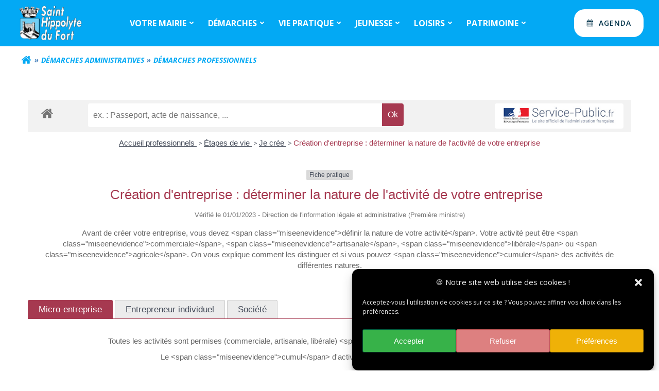

--- FILE ---
content_type: text/html; charset=UTF-8
request_url: https://saint-hippolyte-du-fort.fr/demarches-administratives/demarches-administratives-professionnels/?xml=F32887
body_size: 44839
content:
<!DOCTYPE html>
<html lang="fr-FR">
<head>
    <meta charset="UTF-8">
    <meta name="viewport" content="width=device-width, initial-scale=1">
    <link rel="profile" href="http://gmpg.org/xfn/11">
        <meta name='robots' content='index, follow, max-image-preview:large, max-snippet:-1, max-video-preview:-1' />

	<!-- This site is optimized with the Yoast SEO plugin v26.6 - https://yoast.com/wordpress/plugins/seo/ -->
	<title>saint-hippolyte-du-fort - Démarches administratives - Professionnels</title>
	<meta name="description" content="Portail des démarches administratives pour les professionnels" />
	<link rel="canonical" href="https://saint-hippolyte-du-fort.fr/demarches-administratives/demarches-administratives-professionnels/" />
	<meta property="og:locale" content="fr_FR" />
	<meta property="og:type" content="article" />
	<meta property="og:title" content="saint-hippolyte-du-fort - Démarches professionnels" />
	<meta property="og:description" content="Portail des démarches administratives pour les professionnels" />
	<meta property="og:url" content="https://saint-hippolyte-du-fort.fr/demarches-administratives/demarches-administratives-professionnels/" />
	<meta property="og:site_name" content="saint-hippolyte-du-fort" />
	<meta property="article:publisher" content="https://www.facebook.com/mairiesainthippolytedufort" />
	<meta property="article:modified_time" content="2022-07-06T13:13:22+00:00" />
	<meta property="og:image" content="https://saint-hippolyte-du-fort.fr/wp-content/uploads/2021/10/nouveau-Logo-HD-st-hippo.jpg" />
	<meta property="og:image:width" content="2126" />
	<meta property="og:image:height" content="1181" />
	<meta property="og:image:type" content="image/jpeg" />
	<meta name="twitter:card" content="summary_large_image" />
	<meta name="twitter:title" content="saint-hippolyte-du-fort - Démarches professionnels" />
	<meta name="twitter:description" content="Portail des démarches administratives pour les professionnels" />
	<meta name="twitter:image" content="https://saint-hippolyte-du-fort.fr/wp-content/uploads/2021/10/nouveau-Logo-HD-st-hippo.jpg" />
	<meta name="twitter:label1" content="Durée de lecture estimée" />
	<meta name="twitter:data1" content="1 minute" />
	<script type="application/ld+json" class="yoast-schema-graph">{"@context":"https://schema.org","@graph":[{"@type":"WebPage","@id":"https://saint-hippolyte-du-fort.fr/demarches-administratives/demarches-administratives-professionnels/","url":"https://saint-hippolyte-du-fort.fr/demarches-administratives/demarches-administratives-professionnels/","name":"saint-hippolyte-du-fort - Démarches administratives - Professionnels","isPartOf":{"@id":"https://saint-hippolyte-du-fort.fr/#website"},"datePublished":"2021-11-02T21:55:44+00:00","dateModified":"2022-07-06T13:13:22+00:00","description":"Portail des démarches administratives pour les professionnels","breadcrumb":{"@id":"https://saint-hippolyte-du-fort.fr/demarches-administratives/demarches-administratives-professionnels/#breadcrumb"},"inLanguage":"fr-FR","potentialAction":[{"@type":"ReadAction","target":["https://saint-hippolyte-du-fort.fr/demarches-administratives/demarches-administratives-professionnels/"]}]},{"@type":"BreadcrumbList","@id":"https://saint-hippolyte-du-fort.fr/demarches-administratives/demarches-administratives-professionnels/#breadcrumb","itemListElement":[{"@type":"ListItem","position":1,"name":"Accueil","item":"https://saint-hippolyte-du-fort.fr/"},{"@type":"ListItem","position":2,"name":"Démarches administratives","item":"https://saint-hippolyte-du-fort.fr/demarches-administratives/"},{"@type":"ListItem","position":3,"name":"Démarches professionnels"}]},{"@type":"WebSite","@id":"https://saint-hippolyte-du-fort.fr/#website","url":"https://saint-hippolyte-du-fort.fr/","name":"saint-hippolyte-du-fort","description":"","publisher":{"@id":"https://saint-hippolyte-du-fort.fr/#organization"},"potentialAction":[{"@type":"SearchAction","target":{"@type":"EntryPoint","urlTemplate":"https://saint-hippolyte-du-fort.fr/?s={search_term_string}"},"query-input":{"@type":"PropertyValueSpecification","valueRequired":true,"valueName":"search_term_string"}}],"inLanguage":"fr-FR"},{"@type":"Organization","@id":"https://saint-hippolyte-du-fort.fr/#organization","name":"Commune de Saint Hippolyte du Fort","url":"https://saint-hippolyte-du-fort.fr/","logo":{"@type":"ImageObject","inLanguage":"fr-FR","@id":"https://saint-hippolyte-du-fort.fr/#/schema/logo/image/","url":"https://saint-hippolyte-du-fort.fr/wp-content/uploads/2021/10/nouveau-Logo-HD-st-hippo.jpg","contentUrl":"https://saint-hippolyte-du-fort.fr/wp-content/uploads/2021/10/nouveau-Logo-HD-st-hippo.jpg","width":2126,"height":1181,"caption":"Commune de Saint Hippolyte du Fort"},"image":{"@id":"https://saint-hippolyte-du-fort.fr/#/schema/logo/image/"},"sameAs":["https://www.facebook.com/mairiesainthippolytedufort"]}]}</script>
	<!-- / Yoast SEO plugin. -->


<link rel='dns-prefetch' href='//fonts.googleapis.com' />
<link rel='dns-prefetch' href='//use.fontawesome.com' />
<link rel="alternate" type="application/rss+xml" title="saint-hippolyte-du-fort &raquo; Flux" href="https://saint-hippolyte-du-fort.fr/feed/" />
<link rel="alternate" type="application/rss+xml" title="saint-hippolyte-du-fort &raquo; Flux des commentaires" href="https://saint-hippolyte-du-fort.fr/comments/feed/" />
<link rel="alternate" title="oEmbed (JSON)" type="application/json+oembed" href="https://saint-hippolyte-du-fort.fr/wp-json/oembed/1.0/embed?url=https%3A%2F%2Fsaint-hippolyte-du-fort.fr%2Fdemarches-administratives%2Fdemarches-administratives-professionnels%2F" />
<link rel="alternate" title="oEmbed (XML)" type="text/xml+oembed" href="https://saint-hippolyte-du-fort.fr/wp-json/oembed/1.0/embed?url=https%3A%2F%2Fsaint-hippolyte-du-fort.fr%2Fdemarches-administratives%2Fdemarches-administratives-professionnels%2F&#038;format=xml" />
<meta name="robots" content="noindex,follow" /><style id='wp-img-auto-sizes-contain-inline-css' type='text/css'>
img:is([sizes=auto i],[sizes^="auto," i]){contain-intrinsic-size:3000px 1500px}
/*# sourceURL=wp-img-auto-sizes-contain-inline-css */
</style>
<link rel='stylesheet' id='extend-builder-css-css' href='https://saint-hippolyte-du-fort.fr/wp-content/plugins/colibri-page-builder-pro/extend-builder/assets/static/css/theme.css?ver=1.0.406-pro' type='text/css' media='all' />
<style id='extend-builder-css-inline-css' type='text/css'>
/* page css */
/* part css : theme-shapes */
.colibri-shape-circles {
background-image:url('https://saint-hippolyte-du-fort.fr/wp-content/themes/colibri-wp/resources/images/header-shapes/circles.png')
}
.colibri-shape-10degree-stripes {
background-image:url('https://saint-hippolyte-du-fort.fr/wp-content/themes/colibri-wp/resources/images/header-shapes/10degree-stripes.png')
}
.colibri-shape-rounded-squares-blue {
background-image:url('https://saint-hippolyte-du-fort.fr/wp-content/themes/colibri-wp/resources/images/header-shapes/rounded-squares-blue.png')
}
.colibri-shape-many-rounded-squares-blue {
background-image:url('https://saint-hippolyte-du-fort.fr/wp-content/themes/colibri-wp/resources/images/header-shapes/many-rounded-squares-blue.png')
}
.colibri-shape-two-circles {
background-image:url('https://saint-hippolyte-du-fort.fr/wp-content/themes/colibri-wp/resources/images/header-shapes/two-circles.png')
}
.colibri-shape-circles-2 {
background-image:url('https://saint-hippolyte-du-fort.fr/wp-content/themes/colibri-wp/resources/images/header-shapes/circles-2.png')
}
.colibri-shape-circles-3 {
background-image:url('https://saint-hippolyte-du-fort.fr/wp-content/themes/colibri-wp/resources/images/header-shapes/circles-3.png')
}
.colibri-shape-circles-gradient {
background-image:url('https://saint-hippolyte-du-fort.fr/wp-content/themes/colibri-wp/resources/images/header-shapes/circles-gradient.png')
}
.colibri-shape-circles-white-gradient {
background-image:url('https://saint-hippolyte-du-fort.fr/wp-content/themes/colibri-wp/resources/images/header-shapes/circles-white-gradient.png')
}
.colibri-shape-waves {
background-image:url('https://saint-hippolyte-du-fort.fr/wp-content/themes/colibri-wp/resources/images/header-shapes/waves.png')
}
.colibri-shape-waves-inverted {
background-image:url('https://saint-hippolyte-du-fort.fr/wp-content/themes/colibri-wp/resources/images/header-shapes/waves-inverted.png')
}
.colibri-shape-dots {
background-image:url('https://saint-hippolyte-du-fort.fr/wp-content/themes/colibri-wp/resources/images/header-shapes/dots.png')
}
.colibri-shape-left-tilted-lines {
background-image:url('https://saint-hippolyte-du-fort.fr/wp-content/themes/colibri-wp/resources/images/header-shapes/left-tilted-lines.png')
}
.colibri-shape-right-tilted-lines {
background-image:url('https://saint-hippolyte-du-fort.fr/wp-content/themes/colibri-wp/resources/images/header-shapes/right-tilted-lines.png')
}
.colibri-shape-right-tilted-strips {
background-image:url('https://saint-hippolyte-du-fort.fr/wp-content/themes/colibri-wp/resources/images/header-shapes/right-tilted-strips.png')
}
/* part css : theme */

.h-y-container > *:not(:last-child), .h-x-container-inner > * {
  margin-bottom: 20px;
}
.h-x-container-inner, .h-column__content > .h-x-container > *:last-child {
  margin-bottom: -20px;
}
.h-x-container-inner > * {
  padding-left: 10px;
  padding-right: 10px;
}
.h-x-container-inner {
  margin-left: -10px;
  margin-right: -10px;
}
[class*=style-], [class*=local-style-], .h-global-transition, .h-global-transition-all, .h-global-transition-all * {
  transition-duration: 0s;
}
.wp-block-button .wp-block-button__link:not(.has-background),.wp-block-file .wp-block-file__button {
  background-color: #03a9f4;
  background-image: none;
}
.wp-block-button .wp-block-button__link:not(.has-background):hover,.wp-block-button .wp-block-button__link:not(.has-background):focus,.wp-block-button .wp-block-button__link:not(.has-background):active,.wp-block-file .wp-block-file__button:hover,.wp-block-file .wp-block-file__button:focus,.wp-block-file .wp-block-file__button:active {
  background-color: rgb(2, 110, 159);
  background-image: none;
}
.wp-block-button.is-style-outline .wp-block-button__link:not(.has-background) {
  color: #03a9f4;
  background-color: transparent;
  background-image: none;
  border-top-width: 2px;
  border-top-color: #03a9f4;
  border-top-style: solid;
  border-right-width: 2px;
  border-right-color: #03a9f4;
  border-right-style: solid;
  border-bottom-width: 2px;
  border-bottom-color: #03a9f4;
  border-bottom-style: solid;
  border-left-width: 2px;
  border-left-color: #03a9f4;
  border-left-style: solid;
}
.wp-block-button.is-style-outline .wp-block-button__link:not(.has-background):hover,.wp-block-button.is-style-outline .wp-block-button__link:not(.has-background):focus,.wp-block-button.is-style-outline .wp-block-button__link:not(.has-background):active {
  color: #fff;
  background-color: #03a9f4;
  background-image: none;
}
.has-background-color,*[class^="wp-block-"].is-style-solid-color {
  background-color: #03a9f4;
  background-image: none;
}
.has-colibri-color-1-background-color {
  background-color: #03a9f4;
  background-image: none;
}
.wp-block-button .wp-block-button__link.has-colibri-color-1-background-color {
  background-color: #03a9f4;
  background-image: none;
}
.wp-block-button .wp-block-button__link.has-colibri-color-1-background-color:hover,.wp-block-button .wp-block-button__link.has-colibri-color-1-background-color:focus,.wp-block-button .wp-block-button__link.has-colibri-color-1-background-color:active {
  background-color: rgb(2, 110, 159);
  background-image: none;
}
.wp-block-button.is-style-outline .wp-block-button__link.has-colibri-color-1-background-color {
  color: #03a9f4;
  background-color: transparent;
  background-image: none;
  border-top-width: 2px;
  border-top-color: #03a9f4;
  border-top-style: solid;
  border-right-width: 2px;
  border-right-color: #03a9f4;
  border-right-style: solid;
  border-bottom-width: 2px;
  border-bottom-color: #03a9f4;
  border-bottom-style: solid;
  border-left-width: 2px;
  border-left-color: #03a9f4;
  border-left-style: solid;
}
.wp-block-button.is-style-outline .wp-block-button__link.has-colibri-color-1-background-color:hover,.wp-block-button.is-style-outline .wp-block-button__link.has-colibri-color-1-background-color:focus,.wp-block-button.is-style-outline .wp-block-button__link.has-colibri-color-1-background-color:active {
  color: #fff;
  background-color: #03a9f4;
  background-image: none;
}
*[class^="wp-block-"].has-colibri-color-1-background-color,*[class^="wp-block-"] .has-colibri-color-1-background-color,*[class^="wp-block-"].is-style-solid-color.has-colibri-color-1-color,*[class^="wp-block-"].is-style-solid-color blockquote.has-colibri-color-1-color,*[class^="wp-block-"].is-style-solid-color blockquote.has-colibri-color-1-color p {
  background-color: #03a9f4;
  background-image: none;
}
.has-colibri-color-1-color {
  color: #03a9f4;
}
.has-colibri-color-2-background-color {
  background-color: rgb(240, 77, 1);
  background-image: none;
}
.wp-block-button .wp-block-button__link.has-colibri-color-2-background-color {
  background-color: rgb(240, 77, 1);
  background-image: none;
}
.wp-block-button .wp-block-button__link.has-colibri-color-2-background-color:hover,.wp-block-button .wp-block-button__link.has-colibri-color-2-background-color:focus,.wp-block-button .wp-block-button__link.has-colibri-color-2-background-color:active {
  background-color: rgb(155, 50, 1);
  background-image: none;
}
.wp-block-button.is-style-outline .wp-block-button__link.has-colibri-color-2-background-color {
  color: rgb(240, 77, 1);
  background-color: transparent;
  background-image: none;
  border-top-width: 2px;
  border-top-color: rgb(240, 77, 1);
  border-top-style: solid;
  border-right-width: 2px;
  border-right-color: rgb(240, 77, 1);
  border-right-style: solid;
  border-bottom-width: 2px;
  border-bottom-color: rgb(240, 77, 1);
  border-bottom-style: solid;
  border-left-width: 2px;
  border-left-color: rgb(240, 77, 1);
  border-left-style: solid;
}
.wp-block-button.is-style-outline .wp-block-button__link.has-colibri-color-2-background-color:hover,.wp-block-button.is-style-outline .wp-block-button__link.has-colibri-color-2-background-color:focus,.wp-block-button.is-style-outline .wp-block-button__link.has-colibri-color-2-background-color:active {
  color: #fff;
  background-color: rgb(240, 77, 1);
  background-image: none;
}
*[class^="wp-block-"].has-colibri-color-2-background-color,*[class^="wp-block-"] .has-colibri-color-2-background-color,*[class^="wp-block-"].is-style-solid-color.has-colibri-color-2-color,*[class^="wp-block-"].is-style-solid-color blockquote.has-colibri-color-2-color,*[class^="wp-block-"].is-style-solid-color blockquote.has-colibri-color-2-color p {
  background-color: rgb(240, 77, 1);
  background-image: none;
}
.has-colibri-color-2-color {
  color: rgb(240, 77, 1);
}
.has-colibri-color-3-background-color {
  background-color: rgb(240, 196, 1);
  background-image: none;
}
.wp-block-button .wp-block-button__link.has-colibri-color-3-background-color {
  background-color: rgb(240, 196, 1);
  background-image: none;
}
.wp-block-button .wp-block-button__link.has-colibri-color-3-background-color:hover,.wp-block-button .wp-block-button__link.has-colibri-color-3-background-color:focus,.wp-block-button .wp-block-button__link.has-colibri-color-3-background-color:active {
  background-color: rgb(155, 127, 1);
  background-image: none;
}
.wp-block-button.is-style-outline .wp-block-button__link.has-colibri-color-3-background-color {
  color: rgb(240, 196, 1);
  background-color: transparent;
  background-image: none;
  border-top-width: 2px;
  border-top-color: rgb(240, 196, 1);
  border-top-style: solid;
  border-right-width: 2px;
  border-right-color: rgb(240, 196, 1);
  border-right-style: solid;
  border-bottom-width: 2px;
  border-bottom-color: rgb(240, 196, 1);
  border-bottom-style: solid;
  border-left-width: 2px;
  border-left-color: rgb(240, 196, 1);
  border-left-style: solid;
}
.wp-block-button.is-style-outline .wp-block-button__link.has-colibri-color-3-background-color:hover,.wp-block-button.is-style-outline .wp-block-button__link.has-colibri-color-3-background-color:focus,.wp-block-button.is-style-outline .wp-block-button__link.has-colibri-color-3-background-color:active {
  color: #fff;
  background-color: rgb(240, 196, 1);
  background-image: none;
}
*[class^="wp-block-"].has-colibri-color-3-background-color,*[class^="wp-block-"] .has-colibri-color-3-background-color,*[class^="wp-block-"].is-style-solid-color.has-colibri-color-3-color,*[class^="wp-block-"].is-style-solid-color blockquote.has-colibri-color-3-color,*[class^="wp-block-"].is-style-solid-color blockquote.has-colibri-color-3-color p {
  background-color: rgb(240, 196, 1);
  background-image: none;
}
.has-colibri-color-3-color {
  color: rgb(240, 196, 1);
}
.has-colibri-color-4-background-color {
  background-color: rgb(242, 230, 220);
  background-image: none;
}
.wp-block-button .wp-block-button__link.has-colibri-color-4-background-color {
  background-color: rgb(242, 230, 220);
  background-image: none;
}
.wp-block-button .wp-block-button__link.has-colibri-color-4-background-color:hover,.wp-block-button .wp-block-button__link.has-colibri-color-4-background-color:focus,.wp-block-button .wp-block-button__link.has-colibri-color-4-background-color:active {
  background-color: rgb(157, 149, 143);
  background-image: none;
}
.wp-block-button.is-style-outline .wp-block-button__link.has-colibri-color-4-background-color {
  color: rgb(242, 230, 220);
  background-color: transparent;
  background-image: none;
  border-top-width: 2px;
  border-top-color: rgb(242, 230, 220);
  border-top-style: solid;
  border-right-width: 2px;
  border-right-color: rgb(242, 230, 220);
  border-right-style: solid;
  border-bottom-width: 2px;
  border-bottom-color: rgb(242, 230, 220);
  border-bottom-style: solid;
  border-left-width: 2px;
  border-left-color: rgb(242, 230, 220);
  border-left-style: solid;
}
.wp-block-button.is-style-outline .wp-block-button__link.has-colibri-color-4-background-color:hover,.wp-block-button.is-style-outline .wp-block-button__link.has-colibri-color-4-background-color:focus,.wp-block-button.is-style-outline .wp-block-button__link.has-colibri-color-4-background-color:active {
  color: #fff;
  background-color: rgb(242, 230, 220);
  background-image: none;
}
*[class^="wp-block-"].has-colibri-color-4-background-color,*[class^="wp-block-"] .has-colibri-color-4-background-color,*[class^="wp-block-"].is-style-solid-color.has-colibri-color-4-color,*[class^="wp-block-"].is-style-solid-color blockquote.has-colibri-color-4-color,*[class^="wp-block-"].is-style-solid-color blockquote.has-colibri-color-4-color p {
  background-color: rgb(242, 230, 220);
  background-image: none;
}
.has-colibri-color-4-color {
  color: rgb(242, 230, 220);
}
.has-colibri-color-5-background-color {
  background-color: #FFFFFF;
  background-image: none;
}
.wp-block-button .wp-block-button__link.has-colibri-color-5-background-color {
  background-color: #FFFFFF;
  background-image: none;
}
.wp-block-button .wp-block-button__link.has-colibri-color-5-background-color:hover,.wp-block-button .wp-block-button__link.has-colibri-color-5-background-color:focus,.wp-block-button .wp-block-button__link.has-colibri-color-5-background-color:active {
  background-color: rgb(102, 102, 102);
  background-image: none;
}
.wp-block-button.is-style-outline .wp-block-button__link.has-colibri-color-5-background-color {
  color: #FFFFFF;
  background-color: transparent;
  background-image: none;
  border-top-width: 2px;
  border-top-color: #FFFFFF;
  border-top-style: solid;
  border-right-width: 2px;
  border-right-color: #FFFFFF;
  border-right-style: solid;
  border-bottom-width: 2px;
  border-bottom-color: #FFFFFF;
  border-bottom-style: solid;
  border-left-width: 2px;
  border-left-color: #FFFFFF;
  border-left-style: solid;
}
.wp-block-button.is-style-outline .wp-block-button__link.has-colibri-color-5-background-color:hover,.wp-block-button.is-style-outline .wp-block-button__link.has-colibri-color-5-background-color:focus,.wp-block-button.is-style-outline .wp-block-button__link.has-colibri-color-5-background-color:active {
  color: #fff;
  background-color: #FFFFFF;
  background-image: none;
}
*[class^="wp-block-"].has-colibri-color-5-background-color,*[class^="wp-block-"] .has-colibri-color-5-background-color,*[class^="wp-block-"].is-style-solid-color.has-colibri-color-5-color,*[class^="wp-block-"].is-style-solid-color blockquote.has-colibri-color-5-color,*[class^="wp-block-"].is-style-solid-color blockquote.has-colibri-color-5-color p {
  background-color: #FFFFFF;
  background-image: none;
}
.has-colibri-color-5-color {
  color: #FFFFFF;
}
.has-colibri-color-6-background-color {
  background-color: #000000;
  background-image: none;
}
.wp-block-button .wp-block-button__link.has-colibri-color-6-background-color {
  background-color: #000000;
  background-image: none;
}
.wp-block-button .wp-block-button__link.has-colibri-color-6-background-color:hover,.wp-block-button .wp-block-button__link.has-colibri-color-6-background-color:focus,.wp-block-button .wp-block-button__link.has-colibri-color-6-background-color:active {
  background-color: rgb(51, 51, 51);
  background-image: none;
}
.wp-block-button.is-style-outline .wp-block-button__link.has-colibri-color-6-background-color {
  color: #000000;
  background-color: transparent;
  background-image: none;
  border-top-width: 2px;
  border-top-color: #000000;
  border-top-style: solid;
  border-right-width: 2px;
  border-right-color: #000000;
  border-right-style: solid;
  border-bottom-width: 2px;
  border-bottom-color: #000000;
  border-bottom-style: solid;
  border-left-width: 2px;
  border-left-color: #000000;
  border-left-style: solid;
}
.wp-block-button.is-style-outline .wp-block-button__link.has-colibri-color-6-background-color:hover,.wp-block-button.is-style-outline .wp-block-button__link.has-colibri-color-6-background-color:focus,.wp-block-button.is-style-outline .wp-block-button__link.has-colibri-color-6-background-color:active {
  color: #fff;
  background-color: #000000;
  background-image: none;
}
*[class^="wp-block-"].has-colibri-color-6-background-color,*[class^="wp-block-"] .has-colibri-color-6-background-color,*[class^="wp-block-"].is-style-solid-color.has-colibri-color-6-color,*[class^="wp-block-"].is-style-solid-color blockquote.has-colibri-color-6-color,*[class^="wp-block-"].is-style-solid-color blockquote.has-colibri-color-6-color p {
  background-color: #000000;
  background-image: none;
}
.has-colibri-color-6-color {
  color: #000000;
}
#colibri .woocommerce-store-notice,#colibri.woocommerce .content .h-section input[type=submit],#colibri.woocommerce-page  .content .h-section  input[type=button],#colibri.woocommerce .content .h-section  input[type=button],#colibri.woocommerce-page  .content .h-section .button,#colibri.woocommerce .content .h-section .button,#colibri.woocommerce-page  .content .h-section  a.button,#colibri.woocommerce .content .h-section  a.button,#colibri.woocommerce-page  .content .h-section button.button,#colibri.woocommerce .content .h-section button.button,#colibri.woocommerce-page  .content .h-section input.button,#colibri.woocommerce .content .h-section input.button,#colibri.woocommerce-page  .content .h-section input#submit,#colibri.woocommerce .content .h-section input#submit,#colibri.woocommerce-page  .content .h-section a.added_to_cart,#colibri.woocommerce .content .h-section a.added_to_cart,#colibri.woocommerce-page  .content .h-section .ui-slider-range,#colibri.woocommerce .content .h-section .ui-slider-range,#colibri.woocommerce-page  .content .h-section .ui-slider-handle,#colibri.woocommerce .content .h-section .ui-slider-handle,#colibri.woocommerce-page  .content .h-section .wc-block-cart__submit-button,#colibri.woocommerce .content .h-section .wc-block-cart__submit-button,#colibri.woocommerce-page  .content .h-section .wc-block-components-checkout-place-order-button,#colibri.woocommerce .content .h-section .wc-block-components-checkout-place-order-button {
  background-color: #03a9f4;
  background-image: none;
  border-top-width: 0px;
  border-top-color: #03a9f4;
  border-top-style: solid;
  border-right-width: 0px;
  border-right-color: #03a9f4;
  border-right-style: solid;
  border-bottom-width: 0px;
  border-bottom-color: #03a9f4;
  border-bottom-style: solid;
  border-left-width: 0px;
  border-left-color: #03a9f4;
  border-left-style: solid;
}
#colibri .woocommerce-store-notice:hover,#colibri .woocommerce-store-notice:focus,#colibri .woocommerce-store-notice:active,#colibri.woocommerce .content .h-section input[type=submit]:hover,#colibri.woocommerce .content .h-section input[type=submit]:focus,#colibri.woocommerce .content .h-section input[type=submit]:active,#colibri.woocommerce-page  .content .h-section  input[type=button]:hover,#colibri.woocommerce-page  .content .h-section  input[type=button]:focus,#colibri.woocommerce-page  .content .h-section  input[type=button]:active,#colibri.woocommerce .content .h-section  input[type=button]:hover,#colibri.woocommerce .content .h-section  input[type=button]:focus,#colibri.woocommerce .content .h-section  input[type=button]:active,#colibri.woocommerce-page  .content .h-section .button:hover,#colibri.woocommerce-page  .content .h-section .button:focus,#colibri.woocommerce-page  .content .h-section .button:active,#colibri.woocommerce .content .h-section .button:hover,#colibri.woocommerce .content .h-section .button:focus,#colibri.woocommerce .content .h-section .button:active,#colibri.woocommerce-page  .content .h-section  a.button:hover,#colibri.woocommerce-page  .content .h-section  a.button:focus,#colibri.woocommerce-page  .content .h-section  a.button:active,#colibri.woocommerce .content .h-section  a.button:hover,#colibri.woocommerce .content .h-section  a.button:focus,#colibri.woocommerce .content .h-section  a.button:active,#colibri.woocommerce-page  .content .h-section button.button:hover,#colibri.woocommerce-page  .content .h-section button.button:focus,#colibri.woocommerce-page  .content .h-section button.button:active,#colibri.woocommerce .content .h-section button.button:hover,#colibri.woocommerce .content .h-section button.button:focus,#colibri.woocommerce .content .h-section button.button:active,#colibri.woocommerce-page  .content .h-section input.button:hover,#colibri.woocommerce-page  .content .h-section input.button:focus,#colibri.woocommerce-page  .content .h-section input.button:active,#colibri.woocommerce .content .h-section input.button:hover,#colibri.woocommerce .content .h-section input.button:focus,#colibri.woocommerce .content .h-section input.button:active,#colibri.woocommerce-page  .content .h-section input#submit:hover,#colibri.woocommerce-page  .content .h-section input#submit:focus,#colibri.woocommerce-page  .content .h-section input#submit:active,#colibri.woocommerce .content .h-section input#submit:hover,#colibri.woocommerce .content .h-section input#submit:focus,#colibri.woocommerce .content .h-section input#submit:active,#colibri.woocommerce-page  .content .h-section a.added_to_cart:hover,#colibri.woocommerce-page  .content .h-section a.added_to_cart:focus,#colibri.woocommerce-page  .content .h-section a.added_to_cart:active,#colibri.woocommerce .content .h-section a.added_to_cart:hover,#colibri.woocommerce .content .h-section a.added_to_cart:focus,#colibri.woocommerce .content .h-section a.added_to_cart:active,#colibri.woocommerce-page  .content .h-section .ui-slider-range:hover,#colibri.woocommerce-page  .content .h-section .ui-slider-range:focus,#colibri.woocommerce-page  .content .h-section .ui-slider-range:active,#colibri.woocommerce .content .h-section .ui-slider-range:hover,#colibri.woocommerce .content .h-section .ui-slider-range:focus,#colibri.woocommerce .content .h-section .ui-slider-range:active,#colibri.woocommerce-page  .content .h-section .ui-slider-handle:hover,#colibri.woocommerce-page  .content .h-section .ui-slider-handle:focus,#colibri.woocommerce-page  .content .h-section .ui-slider-handle:active,#colibri.woocommerce .content .h-section .ui-slider-handle:hover,#colibri.woocommerce .content .h-section .ui-slider-handle:focus,#colibri.woocommerce .content .h-section .ui-slider-handle:active,#colibri.woocommerce-page  .content .h-section .wc-block-cart__submit-button:hover,#colibri.woocommerce-page  .content .h-section .wc-block-cart__submit-button:focus,#colibri.woocommerce-page  .content .h-section .wc-block-cart__submit-button:active,#colibri.woocommerce .content .h-section .wc-block-cart__submit-button:hover,#colibri.woocommerce .content .h-section .wc-block-cart__submit-button:focus,#colibri.woocommerce .content .h-section .wc-block-cart__submit-button:active,#colibri.woocommerce-page  .content .h-section .wc-block-components-checkout-place-order-button:hover,#colibri.woocommerce-page  .content .h-section .wc-block-components-checkout-place-order-button:focus,#colibri.woocommerce-page  .content .h-section .wc-block-components-checkout-place-order-button:active,#colibri.woocommerce .content .h-section .wc-block-components-checkout-place-order-button:hover,#colibri.woocommerce .content .h-section .wc-block-components-checkout-place-order-button:focus,#colibri.woocommerce .content .h-section .wc-block-components-checkout-place-order-button:active {
  background-color: rgb(2, 110, 159);
  background-image: none;
  border-top-width: 0px;
  border-top-color: rgb(2, 110, 159);
  border-top-style: solid;
  border-right-width: 0px;
  border-right-color: rgb(2, 110, 159);
  border-right-style: solid;
  border-bottom-width: 0px;
  border-bottom-color: rgb(2, 110, 159);
  border-bottom-style: solid;
  border-left-width: 0px;
  border-left-color: rgb(2, 110, 159);
  border-left-style: solid;
}
#colibri.woocommerce-page  .content .h-section .star-rating::before,#colibri.woocommerce .content .h-section .star-rating::before,#colibri.woocommerce-page  .content .h-section .star-rating span::before,#colibri.woocommerce .content .h-section .star-rating span::before {
  color: #03a9f4;
}
#colibri.woocommerce-page  .content .h-section .price,#colibri.woocommerce .content .h-section .price {
  color: #03a9f4;
}
#colibri.woocommerce-page  .content .h-section .price del,#colibri.woocommerce .content .h-section .price del {
  color: rgb(84, 194, 244);
}
#colibri.woocommerce-page  .content .h-section .onsale,#colibri.woocommerce .content .h-section .onsale {
  background-color: #03a9f4;
  background-image: none;
}
#colibri.woocommerce-page  .content .h-section .onsale:hover,#colibri.woocommerce-page  .content .h-section .onsale:focus,#colibri.woocommerce-page  .content .h-section .onsale:active,#colibri.woocommerce .content .h-section .onsale:hover,#colibri.woocommerce .content .h-section .onsale:focus,#colibri.woocommerce .content .h-section .onsale:active {
  background-color: rgb(2, 110, 159);
  background-image: none;
}
#colibri.woocommerce ul.products li.product h2:hover {
  color: #03a9f4;
}
#colibri.woocommerce-page  .content .h-section .woocommerce-pagination .page-numbers.current,#colibri.woocommerce .content .h-section .woocommerce-pagination .page-numbers.current,#colibri.woocommerce-page  .content .h-section .woocommerce-pagination a.page-numbers:hover,#colibri.woocommerce .content .h-section .woocommerce-pagination a.page-numbers:hover {
  background-color: #03a9f4;
  background-image: none;
}
#colibri.woocommerce-page  .content .h-section .comment-form-rating .stars a,#colibri.woocommerce .content .h-section .comment-form-rating .stars a {
  color: #03a9f4;
}
.h-section-global-spacing {
  padding-top: 90px;
  padding-bottom: 90px;
}
#colibri .colibri-language-switcher {
  background-color: white;
  background-image: none;
  top: 80px;
  border-top-width: 0px;
  border-top-style: none;
  border-top-left-radius: 4px;
  border-top-right-radius: 0px;
  border-right-width: 0px;
  border-right-style: none;
  border-bottom-width: 0px;
  border-bottom-style: none;
  border-bottom-left-radius: 4px;
  border-bottom-right-radius: 0px;
  border-left-width: 0px;
  border-left-style: none;
}
#colibri .colibri-language-switcher .lang-item {
  padding-top: 14px;
  padding-right: 18px;
  padding-bottom: 14px;
  padding-left: 18px;
}
body {
  font-family: Open Sans;
  font-weight: 400;
  font-size: 16px;
  line-height: 1.4;
  color: rgb(102, 102, 102);
}
body a {
  font-family: Open Sans;
  font-weight: 600;
  text-decoration: none;
  font-size: 1em;
  line-height: 1.5;
  color: rgb(240, 77, 1);
}
body a:hover {
  color: rgb(155, 50, 1);
}
body a:visited {
  color: rgb(240, 132, 81);
}
body p {
  margin-bottom: 16px;
  font-family: Open Sans;
  font-weight: 400;
  font-size: 16px;
  line-height: 1.4;
  color: rgb(102, 102, 102);
}
body .h-lead p {
  margin-bottom: 16px;
  font-family: Open Sans;
  font-weight: 700;
  font-size: 1em;
  line-height: 1.5;
  color: rgb(102, 102, 102);
}
body blockquote p {
  margin-bottom: 16px;
  font-family: Archivo Narrow;
  font-weight: 400;
  font-size: 16px;
  line-height: 1.6;
  color: rgb(153, 153, 153);
}
body h1 {
  margin-bottom: 16px;
  font-family: Archivo Narrow;
  font-weight: 700;
  font-size: 2em;
  line-height: 1.26;
  color: rgb(240, 77, 1);
}
body h2 {
  margin-bottom: 16px;
  font-family: Archivo Narrow;
  font-weight: 600;
  font-size: 1.8em;
  line-height: 1.143;
  color: rgb(2, 110, 159);
}
body h3 {
  margin-bottom: 16px;
  font-family: Archivo Narrow;
  font-weight: 600;
  font-size: 1.4em;
  line-height: 1.25;
  color: rgb(51, 51, 51);
}
body h4 {
  margin-bottom: 16px;
  font-family: Open Sans;
  font-weight: 400;
  font-size: 1.5em;
  line-height: 1.6;
  color: rgb(102, 102, 102);
}
body h5 {
  margin-bottom: 16px;
  font-family: Open Sans;
  font-weight: 600;
  font-size: 1.2em;
  line-height: 1.55;
  color: rgb(2, 110, 159);
  text-transform: capitalize;
}
body h6 {
  margin-bottom: 16px;
  font-family: Open Sans;
  font-weight: 400;
  font-size: 1em;
  line-height: 1.6;
  color: rgb(51, 51, 51);
}
.has-colibri-color-7-background-color {
  background-image: none;
}
.wp-block-button .wp-block-button__link.has-colibri-color-7-background-color {
  background-image: none;
}
.wp-block-button .wp-block-button__link.has-colibri-color-7-background-color:hover,.wp-block-button .wp-block-button__link.has-colibri-color-7-background-color:focus,.wp-block-button .wp-block-button__link.has-colibri-color-7-background-color:active {
  background-color: rgb(51, 51, 51);
  background-image: none;
}
.wp-block-button.is-style-outline .wp-block-button__link.has-colibri-color-7-background-color {
  background-color: transparent;
  background-image: none;
  border-top-width: 2px;
  border-top-style: solid;
  border-right-width: 2px;
  border-right-style: solid;
  border-bottom-width: 2px;
  border-bottom-style: solid;
  border-left-width: 2px;
  border-left-style: solid;
}
.wp-block-button.is-style-outline .wp-block-button__link.has-colibri-color-7-background-color:hover,.wp-block-button.is-style-outline .wp-block-button__link.has-colibri-color-7-background-color:focus,.wp-block-button.is-style-outline .wp-block-button__link.has-colibri-color-7-background-color:active {
  color: #fff;
  background-image: none;
}
*[class^="wp-block-"].has-colibri-color-7-background-color,*[class^="wp-block-"] .has-colibri-color-7-background-color,*[class^="wp-block-"].is-style-solid-color.has-colibri-color-7-color,*[class^="wp-block-"].is-style-solid-color blockquote.has-colibri-color-7-color,*[class^="wp-block-"].is-style-solid-color blockquote.has-colibri-color-7-color p {
  background-image: none;
}
 .content.colibri-main-content-single .main-section,.content.colibri-main-content-archive .main-section {
  padding-top: 90px;
  padding-bottom: 90px;
  background-color: #FFFFFF;
  background-image: none;
}
 .content.colibri-main-content-single .main-section .main-row,.content.colibri-main-content-archive .main-section .main-row {
  background-color: #FFFFFF;
  background-image: none;
}
 .content.colibri-main-content-single .main-section .colibri-sidebar.blog-sidebar-right,.content.colibri-main-content-archive .main-section .colibri-sidebar.blog-sidebar-right {
  width: 25% ;
  flex: 0 0 auto;
  -ms-flex: 0 0 auto;
  max-width: 25%;
}


@media (min-width: 768px) and (max-width: 1023px){
.h-section-global-spacing {
  padding-top: 60px;
  padding-bottom: 60px;
}
 .content.colibri-main-content-single .main-section .colibri-sidebar.blog-sidebar-right,.content.colibri-main-content-archive .main-section .colibri-sidebar.blog-sidebar-right {
  width: 33.33% ;
  flex: 0 0 auto;
  -ms-flex: 0 0 auto;
  max-width: 33.33%;
}

}

@media (max-width: 767px){
.h-section-global-spacing {
  padding-top: 30px;
  padding-bottom: 30px;
}
 .content.colibri-main-content-single .main-section .colibri-sidebar.blog-sidebar-right,.content.colibri-main-content-archive .main-section .colibri-sidebar.blog-sidebar-right {
  width: 100% ;
  flex: 0 0 auto;
  -ms-flex: 0 0 auto;
  max-width: 100%;
}

}
/* part css : page */
#colibri .style-1142 {
  height: auto;
  min-height: unset;
  padding-top: 20px;
}
#colibri .style-1144 {
  text-align: center;
  height: auto;
  min-height: unset;
}
#colibri .style-local-3201-c8-outer {
  width: 100% ;
  flex: 0 0 auto;
  -ms-flex: 0 0 auto;
}
#colibri .style-local-3201-c12-outer {
  width: 100% ;
  flex: 0 0 auto;
  -ms-flex: 0 0 auto;
}
#colibri .style-1838 {
  background-color: #03a9f4;
  background-image: none;
}
#colibri .style-1921 {
  animation-duration: 0.5s;
  background-color: #03a9f4;
  background-image: none;
  border-top-width: 0px;
  border-top-color: rgb(240, 77, 1);
  border-top-style: solid;
  border-right-width: 0px;
  border-right-color: rgb(240, 77, 1);
  border-right-style: solid;
  border-bottom-width: 0px;
  border-bottom-color: rgb(240, 77, 1);
  border-bottom-style: solid;
  border-left-width: 0px;
  border-left-color: rgb(240, 77, 1);
  border-left-style: solid;
}
#colibri .h-navigation_sticky .style-1921,#colibri .h-navigation_sticky.style-1921 {
  background-color: #03a9f4;
  background-image: none;
  padding-top: 0px;
  padding-bottom: 0px;
  box-shadow: 0px 0px 4px 0px rgba(0,0,0,0.5) ;
}
#colibri .style-1923 {
  text-align: center;
  height: auto;
  min-height: unset;
}
#colibri .style-1924-image {
  max-height: 70px;
}
#colibri .style-1924 {
  padding-top: 10px;
  padding-right: 10px;
  padding-bottom: 10px;
  padding-left: 10px;
}
#colibri .style-1924 a,#colibri .style-1924  .logo-text {
  color: #ffffff;
  text-decoration: none;
}
#colibri .h-navigation_sticky .style-1924-image,#colibri .h-navigation_sticky.style-1924-image {
  max-height: 60px;
}
#colibri .h-navigation_sticky .style-1924 a,#colibri .h-navigation_sticky .style-1924  .logo-text,#colibri .h-navigation_sticky.style-1924 a,#colibri .h-navigation_sticky.style-1924  .logo-text {
  color: #000000;
  text-decoration: none;
}
#colibri .style-1926 >  div > .colibri-menu-container > ul.colibri-menu li > ul  li > a > svg,#colibri .style-1926 >  div > .colibri-menu-container > ul.colibri-menu li > ul  li > a >  .arrow-wrapper {
  color: rgb(255, 255, 255);
}
#colibri .style-1926 >  div > .colibri-menu-container > ul.colibri-menu li > ul li.current_page_item > a > svg,#colibri .style-1926 >  div > .colibri-menu-container > ul.colibri-menu li > ul > li.current_page_item:hover > a > svg,#colibri .style-1926 >  div > .colibri-menu-container > ul.colibri-menu li > ul li.current_page_item > a > .arrow-wrapper,#colibri .style-1926 >  div > .colibri-menu-container > ul.colibri-menu li > ul > li.current_page_item:hover > a > .arrow-wrapper {
  color: rgb(255, 255, 255);
}
#colibri .style-1926 >  div > .colibri-menu-container > ul.colibri-menu  li > a > svg,#colibri .style-1926 >  div > .colibri-menu-container > ul.colibri-menu  li > a >  .arrow-wrapper {
  padding-right: 6px;
  padding-left: 6px;
  color: #FFFFFF;
}
#colibri .style-1926 >  div > .colibri-menu-container > ul.colibri-menu li.current_page_item > a > svg,#colibri .style-1926 >  div > .colibri-menu-container > ul.colibri-menu > li.current_page_item:hover > a > svg,#colibri .style-1926 >  div > .colibri-menu-container > ul.colibri-menu li.current_page_item > a > .arrow-wrapper,#colibri .style-1926 >  div > .colibri-menu-container > ul.colibri-menu > li.current_page_item:hover > a > .arrow-wrapper {
  padding-right: 6px;
  padding-left: 6px;
  color: #FFFFFF;
}
#colibri .style-1926 >  div > .colibri-menu-container > ul.colibri-menu > li > ul::before {
  height: 0px;
  width: 100% ;
}
#colibri .style-1926 >  div > .colibri-menu-container > ul.colibri-menu > li > ul {
  margin-top: 0px;
}
#colibri .style-1926 >  div > .colibri-menu-container > ul.colibri-menu.solid-active-item > li::after,#colibri .style-1926 
      ul.colibri-menu.solid-active-item > li::before {
  background-color: rgb(2, 110, 159);
  background-image: none;
  border-top-width: 0px;
  border-top-style: none;
  border-top-left-radius: 0%;
  border-top-right-radius: 0%;
  border-right-width: 0px;
  border-right-style: none;
  border-bottom-width: 0px;
  border-bottom-style: none;
  border-bottom-left-radius: 0%;
  border-bottom-right-radius: 0%;
  border-left-width: 0px;
  border-left-style: none;
}
#colibri .style-1926 >  div > .colibri-menu-container > ul.colibri-menu.bordered-active-item > li::after,#colibri .style-1926 
      ul.colibri-menu.bordered-active-item > li::before {
  background-color: #03a9f4;
  background-image: none;
  height: 3px;
}
#colibri .style-1926 >  div > .colibri-menu-container > ul.colibri-menu li > ul > li > a {
  font-weight: 400;
  font-size: 14px;
  color: #FFFFFF;
}
#colibri .style-1926 >  div > .colibri-menu-container > ul.colibri-menu li > ul > li.current_page_item > a,#colibri .style-1926  >  div > .colibri-menu-container > ul.colibri-menu li > ul > li.current_page_item > a:hover {
  font-weight: 400;
  font-size: 14px;
  color: rgb(255, 255, 255);
}
#colibri .style-1926 >  div > .colibri-menu-container > ul.colibri-menu li > ul  li {
  padding-top: 10px;
  padding-right: 10px;
  padding-bottom: 10px;
  padding-left: 10px;
  border-top-width: 0px;
  border-top-style: none;
  border-right-width: 0px;
  border-right-style: none;
  border-bottom-width: 2px;
  border-bottom-color: rgba(255, 255, 255, 0.33);
  border-bottom-style: solid;
  border-left-width: 0px;
  border-left-style: none;
  background-color: rgb(2, 110, 159);
  background-image: none;
}
#colibri .style-1926  >  div > .colibri-menu-container > ul.colibri-menu li > ul > li.hover {
  background-color: rgb(240, 77, 1);
}
#colibri .style-1926  >  div > .colibri-menu-container > ul.colibri-menu li > ul > li:hover,#colibri .style-1926  >  div > .colibri-menu-container > ul.colibri-menu li > ul > li.hover {
  background-color: rgb(240, 77, 1);
}
#colibri .style-1926 >  div > .colibri-menu-container > ul.colibri-menu li > ul li.current_page_item,#colibri .style-1926  >  div > .colibri-menu-container > ul.colibri-menu li > ul > li.current_page_item:hover {
  padding-top: 10px;
  padding-right: 10px;
  padding-bottom: 10px;
  padding-left: 10px;
  border-top-width: 0px;
  border-top-style: none;
  border-right-width: 0px;
  border-right-style: none;
  border-bottom-width: 2px;
  border-bottom-color: rgba(255, 255, 255, 0.33);
  border-bottom-style: solid;
  border-left-width: 0px;
  border-left-style: none;
  background-color: rgb(240, 77, 1);
  background-image: none;
}
#colibri .style-1926 >  div > .colibri-menu-container > ul.colibri-menu li > ul {
  background-color: #ffffff;
  background-image: none;
  margin-right: 0px;
  margin-left: 0px;
  box-shadow: 0px 3px 6px 1px rgba(0, 0, 0, 0.26) ;
  border-top-width: 1px;
  border-top-color: #03a9f4;
  border-top-style: solid;
  border-right-width: 0px;
  border-right-color: #03a9f4;
  border-right-style: solid;
  border-bottom-width: 0px;
  border-bottom-color: #03a9f4;
  border-bottom-style: solid;
  border-left-width: 0px;
  border-left-color: #03a9f4;
  border-left-style: solid;
}
#colibri .style-1926 >  div > .colibri-menu-container > ul.colibri-menu > li > a {
  font-family: Open Sans;
  font-weight: 700;
  text-transform: uppercase;
  font-size: 1rem;
  line-height: 1.5em;
  letter-spacing: 0px;
  color: #FFFFFF;
}
#colibri .style-1926  >  div > .colibri-menu-container > ul.colibri-menu > li.current_page_item > a,#colibri .style-1926  >  div > .colibri-menu-container > ul.colibri-menu > li.current_page_item > a:hover {
  font-family: Open Sans;
  font-weight: 700;
  text-transform: uppercase;
  font-size: 1rem;
  line-height: 1.5em;
  letter-spacing: 0px;
  color: #FFFFFF;
}
#colibri .style-1926 >  div > .colibri-menu-container > ul.colibri-menu > li {
  margin-top: 0px;
  margin-right: 2px;
  margin-bottom: 0px;
  margin-left: 2px;
  padding-top: 4px;
  padding-right: 9px;
  padding-bottom: 4px;
  padding-left: 9px;
}
#colibri .style-1926  >  div > .colibri-menu-container > ul.colibri-menu > li.hover {
  background-color: rgb(2, 110, 159);
  background-image: none;
}
#colibri .style-1926  >  div > .colibri-menu-container > ul.colibri-menu > li:hover,#colibri .style-1926  >  div > .colibri-menu-container > ul.colibri-menu > li.hover {
  background-color: rgb(2, 110, 159);
  background-image: none;
}
#colibri .style-1926 >  div > .colibri-menu-container > ul.colibri-menu > li.current_page_item,#colibri .style-1926  >  div > .colibri-menu-container > ul.colibri-menu > li.current_page_item:hover {
  margin-top: 0px;
  margin-right: 2px;
  margin-bottom: 0px;
  margin-left: 2px;
  padding-top: 4px;
  padding-right: 9px;
  padding-bottom: 4px;
  padding-left: 9px;
  background-color: rgb(2, 110, 159);
  background-image: none;
}
#colibri .style-1926 >  div > .colibri-menu-container > ul.colibri-menu {
  justify-content: center;
}
#colibri .h-navigation_sticky .style-1926,#colibri .h-navigation_sticky.style-1926 {
  padding-top: 0px;
  padding-right: 0px;
  padding-bottom: 0px;
  padding-left: 0px;
  margin-top: 0px;
  margin-right: 0px;
  margin-bottom: 0px;
  margin-left: 0px;
}
#colibri .h-navigation_sticky .style-1926 >  div > .colibri-menu-container > ul.colibri-menu  li > a > svg,#colibri .h-navigation_sticky .style-1926 >  div > .colibri-menu-container > ul.colibri-menu  li > a >  .arrow-wrapper,#colibri .h-navigation_sticky.style-1926 >  div > .colibri-menu-container > ul.colibri-menu  li > a > svg,#colibri .h-navigation_sticky.style-1926 >  div > .colibri-menu-container > ul.colibri-menu  li > a >  .arrow-wrapper {
  color: #FFFFFF;
}
#colibri .h-navigation_sticky .style-1926 >  div > .colibri-menu-container > ul.colibri-menu.bordered-active-item > li::after,#colibri .h-navigation_sticky .style-1926 
      ul.colibri-menu.bordered-active-item > li::before,#colibri .h-navigation_sticky.style-1926 >  div > .colibri-menu-container > ul.colibri-menu.bordered-active-item > li::after,#colibri .h-navigation_sticky.style-1926 
      ul.colibri-menu.bordered-active-item > li::before {
  background-color: #03a9f4;
  background-image: none;
}
#colibri .h-navigation_sticky .style-1926 >  div > .colibri-menu-container > ul.colibri-menu > li > a,#colibri .h-navigation_sticky.style-1926 >  div > .colibri-menu-container > ul.colibri-menu > li > a {
  color: #FFFFFF;
}
#colibri .h-navigation_sticky .style-1926  >  div > .colibri-menu-container > ul.colibri-menu > li.current_page_item > a,#colibri .h-navigation_sticky .style-1926  >  div > .colibri-menu-container > ul.colibri-menu > li.current_page_item > a:hover,#colibri .h-navigation_sticky.style-1926  >  div > .colibri-menu-container > ul.colibri-menu > li.current_page_item > a,#colibri .h-navigation_sticky.style-1926  >  div > .colibri-menu-container > ul.colibri-menu > li.current_page_item > a:hover {
  color: #FFFFFF;
}
#colibri .style-1927-offscreen {
  background-color: #03a9f4;
  background-image: none;
  width: 300px !important;
}
#colibri .style-1927-offscreenOverlay {
  background-color: rgba(240, 77, 1, 0.37);
  background-image: none;
}
#colibri .style-1927  .h-hamburger-icon {
  background-color: rgba(0, 0, 0, 0.1);
  background-image: none;
  border-top-width: 0px;
  border-top-color: black;
  border-top-style: solid;
  border-top-left-radius: 100%;
  border-top-right-radius: 100%;
  border-right-width: 0px;
  border-right-color: black;
  border-right-style: solid;
  border-bottom-width: 0px;
  border-bottom-color: black;
  border-bottom-style: solid;
  border-bottom-left-radius: 100%;
  border-bottom-right-radius: 100%;
  border-left-width: 0px;
  border-left-color: black;
  border-left-style: solid;
  fill: white;
  padding-top: 5px;
  padding-right: 5px;
  padding-bottom: 5px;
  padding-left: 5px;
  width: 24px;
  height: 24px;
}
#colibri .style-1929 >  div > .colibri-menu-container > ul.colibri-menu li > ul  li > a > svg,#colibri .style-1929 >  div > .colibri-menu-container > ul.colibri-menu li > ul  li > a >  .arrow-wrapper {
  color: white;
  padding-right: 20px;
  padding-left: 20px;
}
#colibri .style-1929 >  div > .colibri-menu-container > ul.colibri-menu li > ul li.current_page_item > a > svg,#colibri .style-1929 >  div > .colibri-menu-container > ul.colibri-menu li > ul > li.current_page_item:hover > a > svg,#colibri .style-1929 >  div > .colibri-menu-container > ul.colibri-menu li > ul li.current_page_item > a > .arrow-wrapper,#colibri .style-1929 >  div > .colibri-menu-container > ul.colibri-menu li > ul > li.current_page_item:hover > a > .arrow-wrapper {
  color: white;
  padding-right: 20px;
  padding-left: 20px;
}
#colibri .style-1929 >  div > .colibri-menu-container > ul.colibri-menu  li > a > svg,#colibri .style-1929 >  div > .colibri-menu-container > ul.colibri-menu  li > a >  .arrow-wrapper {
  padding-right: 20px;
  padding-left: 20px;
  color: black;
}
#colibri .style-1929 >  div > .colibri-menu-container > ul.colibri-menu li.current_page_item > a > svg,#colibri .style-1929 >  div > .colibri-menu-container > ul.colibri-menu > li.current_page_item:hover > a > svg,#colibri .style-1929 >  div > .colibri-menu-container > ul.colibri-menu li.current_page_item > a > .arrow-wrapper,#colibri .style-1929 >  div > .colibri-menu-container > ul.colibri-menu > li.current_page_item:hover > a > .arrow-wrapper {
  padding-right: 20px;
  padding-left: 20px;
  color: black;
}
#colibri .style-1929 >  div > .colibri-menu-container > ul.colibri-menu li > ul > li > a {
  font-size: 14px;
  color: white;
  padding-top: 12px;
  padding-bottom: 12px;
  padding-left: 40px;
  border-top-width: 0px;
  border-top-color: #808080;
  border-top-style: solid;
  border-right-width: 0px;
  border-right-color: #808080;
  border-right-style: solid;
  border-bottom-width: 1px;
  border-bottom-color: #808080;
  border-bottom-style: solid;
  border-left-width: 0px;
  border-left-color: #808080;
  border-left-style: solid;
}
#colibri .style-1929 >  div > .colibri-menu-container > ul.colibri-menu li > ul > li.current_page_item > a,#colibri .style-1929  >  div > .colibri-menu-container > ul.colibri-menu li > ul > li.current_page_item > a:hover {
  font-size: 14px;
  color: white;
  padding-top: 12px;
  padding-bottom: 12px;
  padding-left: 40px;
  border-top-width: 0px;
  border-top-color: #808080;
  border-top-style: solid;
  border-right-width: 0px;
  border-right-color: #808080;
  border-right-style: solid;
  border-bottom-width: 1px;
  border-bottom-color: #808080;
  border-bottom-style: solid;
  border-left-width: 0px;
  border-left-color: #808080;
  border-left-style: solid;
}
#colibri .style-1929 >  div > .colibri-menu-container > ul.colibri-menu > li > a {
  font-size: 14px;
  color: white;
  padding-top: 12px;
  padding-bottom: 12px;
  padding-left: 40px;
  border-top-width: 0px;
  border-top-color: #808080;
  border-top-style: solid;
  border-right-width: 0px;
  border-right-color: #808080;
  border-right-style: solid;
  border-bottom-width: 1px;
  border-bottom-color: #808080;
  border-bottom-style: solid;
  border-left-width: 0px;
  border-left-color: #808080;
  border-left-style: solid;
}
#colibri .style-1929  >  div > .colibri-menu-container > ul.colibri-menu > li.current_page_item > a,#colibri .style-1929  >  div > .colibri-menu-container > ul.colibri-menu > li.current_page_item > a:hover {
  font-size: 14px;
  color: white;
  padding-top: 12px;
  padding-bottom: 12px;
  padding-left: 40px;
  border-top-width: 0px;
  border-top-color: #808080;
  border-top-style: solid;
  border-right-width: 0px;
  border-right-color: #808080;
  border-right-style: solid;
  border-bottom-width: 1px;
  border-bottom-color: #808080;
  border-bottom-style: solid;
  border-left-width: 0px;
  border-left-color: #808080;
  border-left-style: solid;
}
#colibri .style-1931 {
  text-align: center;
  height: auto;
  min-height: unset;
}
#colibri .style-1932-image {
  max-height: 70px;
}
#colibri .style-1932 a,#colibri .style-1932  .logo-text {
  color: #ffffff;
  text-decoration: none;
}
#colibri .h-navigation_sticky .style-1932-image,#colibri .h-navigation_sticky.style-1932-image {
  max-height: 70px;
}
#colibri .h-navigation_sticky .style-1932 a,#colibri .h-navigation_sticky .style-1932  .logo-text,#colibri .h-navigation_sticky.style-1932 a,#colibri .h-navigation_sticky.style-1932  .logo-text {
  color: #000000;
  text-decoration: none;
}
#colibri .style-1934 {
  text-align: center;
  height: auto;
  min-height: unset;
}
#colibri .style-1935 ul {
  list-style-type: disc;
}
#colibri .style-1935 ol {
  list-style-type: decimal;
}
#colibri .style-6862 {
  text-align: center;
  height: auto;
  min-height: unset;
}
#colibri .style-6877 {
  text-align: center;
  height: auto;
  min-height: unset;
}
#colibri .style-6879-icon {
  width: 14px;
  height: 14px;
  margin-right: 10px;
  margin-left: 0px;
}
#colibri .style-6879 {
  text-align: center;
  background-color: #FFFFFF;
  background-image: none;
  font-family: Open Sans;
  font-weight: 600;
  text-decoration: none;
  text-transform: uppercase;
  font-size: 14px;
  line-height: 1;
  letter-spacing: 1px;
  color: rgb(1, 51, 74);
  border-top-width: 0px;
  border-top-color: #03a9f4;
  border-top-style: solid;
  border-top-left-radius: 20px;
  border-top-right-radius: 20px;
  border-right-width: 0px;
  border-right-color: #03a9f4;
  border-right-style: solid;
  border-bottom-width: 0px;
  border-bottom-color: #03a9f4;
  border-bottom-style: solid;
  border-bottom-left-radius: 20px;
  border-bottom-right-radius: 20px;
  border-left-width: 0px;
  border-left-color: #03a9f4;
  border-left-style: solid;
  padding-top: 20px;
  padding-right: 24px;
  padding-bottom: 20px;
  padding-left: 24px;
  box-shadow: none;
}
#colibri .style-6879:hover,#colibri .style-6879:focus {
  background-color: rgb(2, 110, 159);
  color: #FFFFFF;
  border-top-color: rgb(2, 110, 159);
  border-right-color: rgb(2, 110, 159);
  border-bottom-color: rgb(2, 110, 159);
  border-left-color: rgb(2, 110, 159);
}
#colibri .style-6879:active .style-6879-icon {
  width: 14px;
  height: 14px;
  margin-right: 10px;
  margin-left: 0px;
}
#colibri .style-local-5954-h4-outer {
  width: 12% ;
  flex: 0 0 auto;
  -ms-flex: 0 0 auto;
}
#colibri .h-navigation_sticky .style-local-5954-h4-outer,#colibri .h-navigation_sticky.style-local-5954-h4-outer {
  flex: 0 0 auto;
  -ms-flex: 0 0 auto;
  width: auto;
  max-width: 100%;
}
#colibri .style-local-5954-h6-outer {
  width: 76% ;
  flex: 0 0 auto;
  -ms-flex: 0 0 auto;
}
#colibri .h-navigation_sticky .style-local-5954-h6-outer,#colibri .h-navigation_sticky.style-local-5954-h6-outer {
  flex: 1 1 0;
  -ms-flex: 1 1 0%;
  max-width: 100%;
}
#colibri .style-local-5954-h17-outer {
  width: 12% ;
  flex: 0 0 auto;
  -ms-flex: 0 0 auto;
}
#colibri .style-447 {
  background-color: rgb(2, 110, 159);
  background-image: none;
}
#colibri .style-451-icon {
  fill: #FFFFFF;
  width: 40px ;
  height: 40px;
}
#colibri .style-451-icon:hover {
  fill: rgb(240, 77, 1);
}
#colibri .style-451 {
  text-align: right;
}
#colibri .style-452 {
  font-weight: 400;
  font-size: 1rem;
  color: #FFFFFF;
  text-align: left;
}
#colibri .style-452 p {
  font-weight: 400;
  font-size: 1rem;
  color: #FFFFFF;
}
#colibri .style-452 ul {
  list-style-type: disc;
}
#colibri .style-452 ol {
  list-style-type: decimal;
}
#colibri .style-456 {
  font-size: 1rem;
  color: #03a9f4;
}
#colibri .style-456 a {
  color: #FFFFFF;
}
#colibri .style-1159 {
  height: auto;
  min-height: unset;
  padding-top: 7px;
  padding-bottom: 5px;
}
.style-1162 > .h-y-container > *:not(:last-child) {
  margin-bottom: 0px;
}
#colibri .style-1162 {
  text-align: center;
  height: auto;
  min-height: unset;
}
#colibri .style-1711 {
  text-align: center;
  height: auto;
  min-height: unset;
}
.style-1833 > .h-y-container > *:not(:last-child) {
  margin-bottom: 16px;
}
#colibri .style-1833 {
  text-align: center;
  height: auto;
  min-height: unset;
}
#colibri .style-1948 {
  text-align: center;
}
#colibri .style-1949-icon {
  width: 18px ;
  height: 18px;
  margin-right: 10px;
  margin-left: 0px;
}
#colibri .style-1949-icon:visited {
  width: 18px ;
  height: 18px;
  margin-right: 10px;
  margin-left: 0px;
}
#colibri .style-1949 {
  font-size: 1rem;
  color: #03a9f4;
}
#colibri .style-1949:visited {
  font-size: 1rem;
  color: #03a9f4;
}
.style-1950 > .h-x-container-inner > * {
  padding-left: 0px;
  padding-right: 0px;
}
#colibri .style-1950 {
  text-align: center;
}
#colibri .style-1951-icon {
  width: 18px ;
  height: 18px;
  margin-right: 10px;
  margin-left: 0px;
}
#colibri .style-1951-icon:visited {
  width: 18px ;
  height: 18px;
  margin-right: 10px;
  margin-left: 0px;
}
#colibri .style-1951 {
  font-size: 1rem;
  color: #03a9f4;
}
#colibri .style-1951:visited {
  font-size: 1rem;
  color: #03a9f4;
}
#colibri .style-1952 {
  height: auto;
  min-height: unset;
  background-color: rgb(51, 51, 51);
  background-image: none;
  padding-top: 0px;
  padding-bottom: 0px;
}
#colibri .style-1953 {
  background-color: rgb(51, 51, 51);
  background-image: none;
}
.style-1955 > .h-y-container > *:not(:last-child) {
  margin-bottom: 0px;
}
#colibri .style-1955 {
  text-align: center;
  height: auto;
  min-height: unset;
}
.style-3006 > .h-y-container > *:not(:last-child) {
  margin-bottom: 0px;
}
#colibri .style-3006 {
  text-align: center;
  height: auto;
  min-height: unset;
}
#colibri .style-3007 .widget input:not([type="submit"]) {
  color: black;
  border-top-width: 1px;
  border-top-color: black;
  border-top-style: solid;
  border-right-width: 1px;
  border-right-color: black;
  border-right-style: solid;
  border-bottom-width: 1px;
  border-bottom-color: black;
  border-bottom-style: solid;
  border-left-width: 1px;
  border-left-color: black;
  border-left-style: solid;
}
#colibri .style-3007 .widget ul li a:not(.wp-block-button__link) {
  color: #1989fa;
}
#colibri .style-3007 .widget ul li,#colibri .style-3007 .widget ol li,#colibri .style-3007 .widget  .textwidget p,#colibri .style-3007 .widget  .calendar_wrap td ,#colibri .style-3007  .widget  .calendar_wrap th ,#colibri .style-3007  .widget  .calendar_wrap caption {
  color: black;
}
#colibri .style-3007 .widget {
  text-align: left;
}
#colibri .style-3008 {
  text-align: center;
  height: auto;
  min-height: unset;
}
#colibri .style-3009 {
  text-align: center;
  height: auto;
  min-height: unset;
}
#colibri .style-6937 {
  text-align: right;
  height: auto;
  min-height: unset;
}
#colibri .style-6938 {
  text-align: right;
}
#colibri .style-6939-icon {
  width: 12px;
  height: 12px;
  margin-right: 10px;
  margin-left: 0px;
}
#colibri .style-6939 {
  text-align: center;
  background-color: #FFFFFF;
  background-image: none;
  font-family: Open Sans;
  font-weight: 700;
  text-transform: uppercase;
  font-size: 14px;
  line-height: 1;
  letter-spacing: 1px;
  color: rgb(2, 110, 159);
  border-top-width: 0px;
  border-top-style: solid;
  border-top-left-radius: 5px;
  border-top-right-radius: 5px;
  border-right-width: 0px;
  border-right-style: solid;
  border-bottom-width: 0px;
  border-bottom-style: solid;
  border-bottom-left-radius: 5px;
  border-bottom-right-radius: 5px;
  border-left-width: 0px;
  border-left-style: solid;
  padding-top: 12px;
  padding-right: 30px;
  padding-bottom: 12px;
  padding-left: 30px;
}
#colibri .style-6939:hover,#colibri .style-6939:focus {
  background-color: rgb(204, 204, 204);
  border-top-color: rgb(2, 110, 159);
  border-right-color: rgb(2, 110, 159);
  border-bottom-color: rgb(2, 110, 159);
  border-left-color: rgb(2, 110, 159);
}
#colibri .style-6939:active .style-6939-icon {
  width: 12px;
  height: 12px;
  margin-right: 10px;
  margin-left: 0px;
}
#colibri .style-6940-image {
  opacity: 1;
}
#colibri .style-6940-caption {
  margin-top: 10px;
}
#colibri .style-6940-frameImage {
  z-index: -1;
  transform: translateX(10%) translateY(10%);
  transform-origin: center center 0px;
  background-color: rgb(0,0,0);
  height: 100%;
  width: 100% ;
  border-top-width: 10px;
  border-top-color: rgb(0,0,0);
  border-top-style: none;
  border-right-width: 10px;
  border-right-color: rgb(0,0,0);
  border-right-style: none;
  border-bottom-width: 10px;
  border-bottom-color: rgb(0,0,0);
  border-bottom-style: none;
  border-left-width: 10px;
  border-left-color: rgb(0,0,0);
  border-left-style: none;
}
#colibri .style-6986 {
  text-align: center;
  height: auto;
  min-height: unset;
}
#colibri .style-6989 ul {
  list-style-type: disc;
}
#colibri .style-6989 ol {
  list-style-type: decimal;
}
#colibri .style-local-12-f6-outer {
  width: 30.26% ;
  flex: 0 0 auto;
  -ms-flex: 0 0 auto;
}
#colibri .style-local-12-f4-outer {
  width: 14.09% ;
  flex: 0 0 auto;
  -ms-flex: 0 0 auto;
}
#colibri .style-local-12-f10-outer {
  width: 22.32% ;
  flex: 0 0 auto;
  -ms-flex: 0 0 auto;
}
.site .style-dynamic-12-f26-group {
  margin-left: -0px;
  margin-right: -0px;
}
#colibri .style-local-12-f9-outer {
  width: 33.33% ;
  flex: 0 0 auto;
  -ms-flex: 0 0 auto;
}
@media (max-width: 767px){
#colibri .style-1921 {
  padding-top: 0px;
  padding-bottom: 0px;
}
#colibri .style-1926 >  div > .colibri-menu-container > ul.colibri-menu {
  justify-content: flex-end;
}
#colibri .style-local-5954-h4-outer {
  flex: 1 1 0;
  -ms-flex: 1 1 0%;
  max-width: 100%;
}
#colibri .h-navigation_sticky .style-local-5954-h4-outer,#colibri .h-navigation_sticky.style-local-5954-h4-outer {
  flex: 1 1 0;
  -ms-flex: 1 1 0%;
}
#colibri .style-local-5954-h12-outer {
  width: 100% ;
  flex: 0 0 auto;
  -ms-flex: 0 0 auto;
}
#colibri .style-local-5954-h15-outer {
  width: 100% ;
  flex: 0 0 auto;
  -ms-flex: 0 0 auto;
}
#colibri .style-local-5954-h6-outer {
  width: auto;
  max-width: 100%;
}
#colibri .h-navigation_sticky .style-local-5954-h6-outer,#colibri .h-navigation_sticky.style-local-5954-h6-outer {
  flex: 0 0 auto;
  -ms-flex: 0 0 auto;
  width: auto;
}
#colibri .style-local-5954-h17-outer {
  width: 100% ;
}
.style-1950 > .h-x-container-inner > * {
  padding-left: 10px;
  padding-right: 10px;
}
.style-1955 > .h-y-container > *:not(:last-child) {
  margin-bottom: 20px;
}
.style-3006 > .h-y-container > *:not(:last-child) {
  margin-bottom: 20px;
}
#colibri .style-3007 .widget {
  text-align: center;
}
#colibri .style-local-12-f6-outer {
  width: 100% ;
}
#colibri .style-local-12-f4-outer {
  width: 100% ;
}
#colibri .style-local-12-f10-outer {
  width: 100% ;
}
.site .style-dynamic-12-f26-group {
  margin-left: -10px;
  margin-right: -10px;
}
#colibri .style-local-12-f20-outer {
  width: 100% ;
  flex: 0 0 auto;
  -ms-flex: 0 0 auto;
}
#colibri .style-local-12-f28-outer {
  width: 100% ;
  flex: 0 0 auto;
  -ms-flex: 0 0 auto;
}
#colibri .style-local-12-f22-outer {
  width: 100% ;
  flex: 0 0 auto;
  -ms-flex: 0 0 auto;
}
#colibri .style-local-12-f25-outer {
  width: 100% ;
  flex: 0 0 auto;
  -ms-flex: 0 0 auto;
}
#colibri .style-local-12-f9-outer {
  width: 100% ;
}
#colibri .style-local-12-f30-outer {
  width: 100% ;
  flex: 0 0 auto;
  -ms-flex: 0 0 auto;
}}
@media (min-width: 768px) and (max-width: 1023px){
#colibri .style-1929 >  div > .colibri-menu-container > ul.colibri-menu  li > a > svg,#colibri .style-1929 >  div > .colibri-menu-container > ul.colibri-menu  li > a >  .arrow-wrapper {
  color: #FFFFFF;
}
#colibri .style-1929 >  div > .colibri-menu-container > ul.colibri-menu li.current_page_item > a > svg,#colibri .style-1929 >  div > .colibri-menu-container > ul.colibri-menu > li.current_page_item:hover > a > svg,#colibri .style-1929 >  div > .colibri-menu-container > ul.colibri-menu li.current_page_item > a > .arrow-wrapper,#colibri .style-1929 >  div > .colibri-menu-container > ul.colibri-menu > li.current_page_item:hover > a > .arrow-wrapper {
  color: #FFFFFF;
}
#colibri .style-1929 >  div > .colibri-menu-container > ul.colibri-menu li > ul > li > a {
  border-bottom-color: rgba(255, 255, 255, 0.28);
}
#colibri .style-1929  >  div > .colibri-menu-container > ul.colibri-menu li > ul > li.hover  > a {
  background-color: rgb(240, 77, 1);
  background-image: none;
}
#colibri .style-1929  >  div > .colibri-menu-container > ul.colibri-menu li > ul > li:hover > a,#colibri .style-1929  >  div > .colibri-menu-container > ul.colibri-menu li > ul > li.hover  > a {
  background-color: rgb(240, 77, 1);
  background-image: none;
}
#colibri .style-1929 >  div > .colibri-menu-container > ul.colibri-menu li > ul > li.current_page_item > a,#colibri .style-1929  >  div > .colibri-menu-container > ul.colibri-menu li > ul > li.current_page_item > a:hover {
  border-bottom-color: rgba(255, 255, 255, 0.28);
  background-color: rgb(240, 77, 1);
  background-image: none;
}
#colibri .style-1929 >  div > .colibri-menu-container > ul.colibri-menu > li > a {
  border-bottom-color: rgba(255, 255, 255, 0.51);
}
#colibri .style-1929  >  div > .colibri-menu-container > ul.colibri-menu > li.current_page_item > a,#colibri .style-1929  >  div > .colibri-menu-container > ul.colibri-menu > li.current_page_item > a:hover {
  border-bottom-color: rgba(255, 255, 255, 0.51);
}
#colibri .style-local-5954-h4-outer {
  flex: 1 1 0;
  -ms-flex: 1 1 0%;
  max-width: 100%;
}
#colibri .h-navigation_sticky .style-local-5954-h4-outer,#colibri .h-navigation_sticky.style-local-5954-h4-outer {
  flex: 1 1 0;
  -ms-flex: 1 1 0%;
}
#colibri .style-local-5954-h6-outer {
  width: 85px ;
}
#colibri .h-navigation_sticky .style-local-5954-h6-outer,#colibri .h-navigation_sticky.style-local-5954-h6-outer {
  width: 85px ;
  flex: 0 0 auto;
  -ms-flex: 0 0 auto;
}
#colibri .style-local-5954-h17-outer {
  flex: 1 1 0;
  -ms-flex: 1 1 0%;
  max-width: 100%;
}
#colibri .style-451-icon {
  width: 32px ;
  height: 32px;
}
#colibri .style-452 {
  font-size: 14px;
}
#colibri .style-452 p {
  font-size: 14px;
}
#colibri .style-456 {
  font-size: 16px;
}
#colibri .style-local-12-f20-outer {
  width: 100% ;
  flex: 0 0 auto;
  -ms-flex: 0 0 auto;
}
#colibri .style-local-12-f28-outer {
  width: 100% ;
  flex: 0 0 auto;
  -ms-flex: 0 0 auto;
}
#colibri .style-local-12-f22-outer {
  width: 100% ;
  flex: 0 0 auto;
  -ms-flex: 0 0 auto;
}
#colibri .style-local-12-f25-outer {
  width: 100% ;
  flex: 0 0 auto;
  -ms-flex: 0 0 auto;
}}

/*# sourceURL=extend-builder-css-inline-css */
</style>
<link rel='stylesheet' id='fancybox-css' href='https://saint-hippolyte-du-fort.fr/wp-content/plugins/colibri-page-builder-pro/extend-builder/assets/static/fancybox/jquery.fancybox.min.css?ver=1.0.406-pro' type='text/css' media='all' />
<link rel='stylesheet' id='swiper-css' href='https://saint-hippolyte-du-fort.fr/wp-content/plugins/colibri-page-builder-pro/extend-builder/assets/static/swiper/css/swiper.css?ver=1.0.406-pro' type='text/css' media='all' />
<link rel='stylesheet' id='leaflet-css' href='https://saint-hippolyte-du-fort.fr/wp-content/plugins/co-marquage-service-public/vendor/leaflet/leaflet.min.css?ver=1.4.0' type='text/css' media='all' />
<link rel='stylesheet' id='comarquage-css' href='https://saint-hippolyte-du-fort.fr/wp-content/plugins/co-marquage-service-public/assets/css/comarquage.css?ver=0.5.77' type='text/css' media='all' />
<style id='wp-emoji-styles-inline-css' type='text/css'>

	img.wp-smiley, img.emoji {
		display: inline !important;
		border: none !important;
		box-shadow: none !important;
		height: 1em !important;
		width: 1em !important;
		margin: 0 0.07em !important;
		vertical-align: -0.1em !important;
		background: none !important;
		padding: 0 !important;
	}
/*# sourceURL=wp-emoji-styles-inline-css */
</style>
<link rel='stylesheet' id='wp-block-library-css' href='https://saint-hippolyte-du-fort.fr/wp-includes/css/dist/block-library/style.min.css?ver=b23ca3' type='text/css' media='all' />
<style id='global-styles-inline-css' type='text/css'>
:root{--wp--preset--aspect-ratio--square: 1;--wp--preset--aspect-ratio--4-3: 4/3;--wp--preset--aspect-ratio--3-4: 3/4;--wp--preset--aspect-ratio--3-2: 3/2;--wp--preset--aspect-ratio--2-3: 2/3;--wp--preset--aspect-ratio--16-9: 16/9;--wp--preset--aspect-ratio--9-16: 9/16;--wp--preset--color--black: #000000;--wp--preset--color--cyan-bluish-gray: #abb8c3;--wp--preset--color--white: #ffffff;--wp--preset--color--pale-pink: #f78da7;--wp--preset--color--vivid-red: #cf2e2e;--wp--preset--color--luminous-vivid-orange: #ff6900;--wp--preset--color--luminous-vivid-amber: #fcb900;--wp--preset--color--light-green-cyan: #7bdcb5;--wp--preset--color--vivid-green-cyan: #00d084;--wp--preset--color--pale-cyan-blue: #8ed1fc;--wp--preset--color--vivid-cyan-blue: #0693e3;--wp--preset--color--vivid-purple: #9b51e0;--wp--preset--color--colibri-color-1: #03a9f4;--wp--preset--color--colibri-color-2: rgb(240, 77, 1);--wp--preset--color--colibri-color-3: rgb(240, 196, 1);--wp--preset--color--colibri-color-4: rgb(242, 230, 220);--wp--preset--color--colibri-color-5: #FFFFFF;--wp--preset--color--colibri-color-6: #000000;--wp--preset--color--colibri-color-7: ;--wp--preset--gradient--vivid-cyan-blue-to-vivid-purple: linear-gradient(135deg,rgb(6,147,227) 0%,rgb(155,81,224) 100%);--wp--preset--gradient--light-green-cyan-to-vivid-green-cyan: linear-gradient(135deg,rgb(122,220,180) 0%,rgb(0,208,130) 100%);--wp--preset--gradient--luminous-vivid-amber-to-luminous-vivid-orange: linear-gradient(135deg,rgb(252,185,0) 0%,rgb(255,105,0) 100%);--wp--preset--gradient--luminous-vivid-orange-to-vivid-red: linear-gradient(135deg,rgb(255,105,0) 0%,rgb(207,46,46) 100%);--wp--preset--gradient--very-light-gray-to-cyan-bluish-gray: linear-gradient(135deg,rgb(238,238,238) 0%,rgb(169,184,195) 100%);--wp--preset--gradient--cool-to-warm-spectrum: linear-gradient(135deg,rgb(74,234,220) 0%,rgb(151,120,209) 20%,rgb(207,42,186) 40%,rgb(238,44,130) 60%,rgb(251,105,98) 80%,rgb(254,248,76) 100%);--wp--preset--gradient--blush-light-purple: linear-gradient(135deg,rgb(255,206,236) 0%,rgb(152,150,240) 100%);--wp--preset--gradient--blush-bordeaux: linear-gradient(135deg,rgb(254,205,165) 0%,rgb(254,45,45) 50%,rgb(107,0,62) 100%);--wp--preset--gradient--luminous-dusk: linear-gradient(135deg,rgb(255,203,112) 0%,rgb(199,81,192) 50%,rgb(65,88,208) 100%);--wp--preset--gradient--pale-ocean: linear-gradient(135deg,rgb(255,245,203) 0%,rgb(182,227,212) 50%,rgb(51,167,181) 100%);--wp--preset--gradient--electric-grass: linear-gradient(135deg,rgb(202,248,128) 0%,rgb(113,206,126) 100%);--wp--preset--gradient--midnight: linear-gradient(135deg,rgb(2,3,129) 0%,rgb(40,116,252) 100%);--wp--preset--font-size--small: 13px;--wp--preset--font-size--medium: 20px;--wp--preset--font-size--large: 36px;--wp--preset--font-size--x-large: 42px;--wp--preset--spacing--20: 0.44rem;--wp--preset--spacing--30: 0.67rem;--wp--preset--spacing--40: 1rem;--wp--preset--spacing--50: 1.5rem;--wp--preset--spacing--60: 2.25rem;--wp--preset--spacing--70: 3.38rem;--wp--preset--spacing--80: 5.06rem;--wp--preset--shadow--natural: 6px 6px 9px rgba(0, 0, 0, 0.2);--wp--preset--shadow--deep: 12px 12px 50px rgba(0, 0, 0, 0.4);--wp--preset--shadow--sharp: 6px 6px 0px rgba(0, 0, 0, 0.2);--wp--preset--shadow--outlined: 6px 6px 0px -3px rgb(255, 255, 255), 6px 6px rgb(0, 0, 0);--wp--preset--shadow--crisp: 6px 6px 0px rgb(0, 0, 0);}:where(.is-layout-flex){gap: 0.5em;}:where(.is-layout-grid){gap: 0.5em;}body .is-layout-flex{display: flex;}.is-layout-flex{flex-wrap: wrap;align-items: center;}.is-layout-flex > :is(*, div){margin: 0;}body .is-layout-grid{display: grid;}.is-layout-grid > :is(*, div){margin: 0;}:where(.wp-block-columns.is-layout-flex){gap: 2em;}:where(.wp-block-columns.is-layout-grid){gap: 2em;}:where(.wp-block-post-template.is-layout-flex){gap: 1.25em;}:where(.wp-block-post-template.is-layout-grid){gap: 1.25em;}.has-black-color{color: var(--wp--preset--color--black) !important;}.has-cyan-bluish-gray-color{color: var(--wp--preset--color--cyan-bluish-gray) !important;}.has-white-color{color: var(--wp--preset--color--white) !important;}.has-pale-pink-color{color: var(--wp--preset--color--pale-pink) !important;}.has-vivid-red-color{color: var(--wp--preset--color--vivid-red) !important;}.has-luminous-vivid-orange-color{color: var(--wp--preset--color--luminous-vivid-orange) !important;}.has-luminous-vivid-amber-color{color: var(--wp--preset--color--luminous-vivid-amber) !important;}.has-light-green-cyan-color{color: var(--wp--preset--color--light-green-cyan) !important;}.has-vivid-green-cyan-color{color: var(--wp--preset--color--vivid-green-cyan) !important;}.has-pale-cyan-blue-color{color: var(--wp--preset--color--pale-cyan-blue) !important;}.has-vivid-cyan-blue-color{color: var(--wp--preset--color--vivid-cyan-blue) !important;}.has-vivid-purple-color{color: var(--wp--preset--color--vivid-purple) !important;}.has-black-background-color{background-color: var(--wp--preset--color--black) !important;}.has-cyan-bluish-gray-background-color{background-color: var(--wp--preset--color--cyan-bluish-gray) !important;}.has-white-background-color{background-color: var(--wp--preset--color--white) !important;}.has-pale-pink-background-color{background-color: var(--wp--preset--color--pale-pink) !important;}.has-vivid-red-background-color{background-color: var(--wp--preset--color--vivid-red) !important;}.has-luminous-vivid-orange-background-color{background-color: var(--wp--preset--color--luminous-vivid-orange) !important;}.has-luminous-vivid-amber-background-color{background-color: var(--wp--preset--color--luminous-vivid-amber) !important;}.has-light-green-cyan-background-color{background-color: var(--wp--preset--color--light-green-cyan) !important;}.has-vivid-green-cyan-background-color{background-color: var(--wp--preset--color--vivid-green-cyan) !important;}.has-pale-cyan-blue-background-color{background-color: var(--wp--preset--color--pale-cyan-blue) !important;}.has-vivid-cyan-blue-background-color{background-color: var(--wp--preset--color--vivid-cyan-blue) !important;}.has-vivid-purple-background-color{background-color: var(--wp--preset--color--vivid-purple) !important;}.has-black-border-color{border-color: var(--wp--preset--color--black) !important;}.has-cyan-bluish-gray-border-color{border-color: var(--wp--preset--color--cyan-bluish-gray) !important;}.has-white-border-color{border-color: var(--wp--preset--color--white) !important;}.has-pale-pink-border-color{border-color: var(--wp--preset--color--pale-pink) !important;}.has-vivid-red-border-color{border-color: var(--wp--preset--color--vivid-red) !important;}.has-luminous-vivid-orange-border-color{border-color: var(--wp--preset--color--luminous-vivid-orange) !important;}.has-luminous-vivid-amber-border-color{border-color: var(--wp--preset--color--luminous-vivid-amber) !important;}.has-light-green-cyan-border-color{border-color: var(--wp--preset--color--light-green-cyan) !important;}.has-vivid-green-cyan-border-color{border-color: var(--wp--preset--color--vivid-green-cyan) !important;}.has-pale-cyan-blue-border-color{border-color: var(--wp--preset--color--pale-cyan-blue) !important;}.has-vivid-cyan-blue-border-color{border-color: var(--wp--preset--color--vivid-cyan-blue) !important;}.has-vivid-purple-border-color{border-color: var(--wp--preset--color--vivid-purple) !important;}.has-vivid-cyan-blue-to-vivid-purple-gradient-background{background: var(--wp--preset--gradient--vivid-cyan-blue-to-vivid-purple) !important;}.has-light-green-cyan-to-vivid-green-cyan-gradient-background{background: var(--wp--preset--gradient--light-green-cyan-to-vivid-green-cyan) !important;}.has-luminous-vivid-amber-to-luminous-vivid-orange-gradient-background{background: var(--wp--preset--gradient--luminous-vivid-amber-to-luminous-vivid-orange) !important;}.has-luminous-vivid-orange-to-vivid-red-gradient-background{background: var(--wp--preset--gradient--luminous-vivid-orange-to-vivid-red) !important;}.has-very-light-gray-to-cyan-bluish-gray-gradient-background{background: var(--wp--preset--gradient--very-light-gray-to-cyan-bluish-gray) !important;}.has-cool-to-warm-spectrum-gradient-background{background: var(--wp--preset--gradient--cool-to-warm-spectrum) !important;}.has-blush-light-purple-gradient-background{background: var(--wp--preset--gradient--blush-light-purple) !important;}.has-blush-bordeaux-gradient-background{background: var(--wp--preset--gradient--blush-bordeaux) !important;}.has-luminous-dusk-gradient-background{background: var(--wp--preset--gradient--luminous-dusk) !important;}.has-pale-ocean-gradient-background{background: var(--wp--preset--gradient--pale-ocean) !important;}.has-electric-grass-gradient-background{background: var(--wp--preset--gradient--electric-grass) !important;}.has-midnight-gradient-background{background: var(--wp--preset--gradient--midnight) !important;}.has-small-font-size{font-size: var(--wp--preset--font-size--small) !important;}.has-medium-font-size{font-size: var(--wp--preset--font-size--medium) !important;}.has-large-font-size{font-size: var(--wp--preset--font-size--large) !important;}.has-x-large-font-size{font-size: var(--wp--preset--font-size--x-large) !important;}
/*# sourceURL=global-styles-inline-css */
</style>

<style id='classic-theme-styles-inline-css' type='text/css'>
/*! This file is auto-generated */
.wp-block-button__link{color:#fff;background-color:#32373c;border-radius:9999px;box-shadow:none;text-decoration:none;padding:calc(.667em + 2px) calc(1.333em + 2px);font-size:1.125em}.wp-block-file__button{background:#32373c;color:#fff;text-decoration:none}
/*# sourceURL=/wp-includes/css/classic-themes.min.css */
</style>
<style id='font-awesome-svg-styles-default-inline-css' type='text/css'>
.svg-inline--fa {
  display: inline-block;
  height: 1em;
  overflow: visible;
  vertical-align: -.125em;
}
/*# sourceURL=font-awesome-svg-styles-default-inline-css */
</style>
<link rel='stylesheet' id='font-awesome-svg-styles-css' href='https://saint-hippolyte-du-fort.fr/wp-content/uploads/font-awesome/v5.15.4/css/svg-with-js.css' type='text/css' media='all' />
<style id='font-awesome-svg-styles-inline-css' type='text/css'>
   .wp-block-font-awesome-icon svg::before,
   .wp-rich-text-font-awesome-icon svg::before {content: unset;}
/*# sourceURL=font-awesome-svg-styles-inline-css */
</style>
<link rel='stylesheet' id='extend_builder_-fonts-css' href='https://fonts.googleapis.com/css?family=Muli%3A200%2C200italic%2C300%2C300italic%2C400%2C400italic%2C600%2C600italic%2C700%2C700italic%2C800%2C800italic%2C900%2C900italic%7COpen+Sans%3A300%2C300italic%2C400%2C400italic%2C600%2C600italic%2C700%2C700italic%2C800%2C800italic%7CPlayfair+Display%3A400%2C400italic%2C700%2C700italic%2C900%2C900italic%7CAlex+Brush%3A400%7CABeeZee%3A400%2C400italic%7CArchivo+Narrow%3A400%2C400italic%2C500%2C500italic%2C600%2C600italic%2C700%2C700italic%7CAguafina+Script%3A400%7CBilbo+Swash+Caps%3A400%7CDancing+Script%3A400%2C700%7CAbril+Fatface%3A400%7CAdamina%3A400%7CAnnie+Use+Your+Telescope%3A400%7CBad+Script%3A400%7CCedarville+Cursive%3A400%7CFreehand%3A400%7CAbel%3A400%7CAntic%3A400&#038;subset=latin%2Clatin-ext&#038;display=swap' type='text/css' media='all' />
<link rel='stylesheet' id='cmplz-general-css' href='https://saint-hippolyte-du-fort.fr/wp-content/plugins/complianz-gdpr/assets/css/cookieblocker.min.css?ver=1765920873' type='text/css' media='all' />
<link rel='stylesheet' id='communsite-css-css' href='https://saint-hippolyte-du-fort.fr/wp-content/themes/communsite/style.min.css?ver=2.7' type='text/css' media='all' />
<link rel='stylesheet' id='communsite-dt-css-css' href='https://saint-hippolyte-du-fort.fr/wp-content/themes/communsite/node_modules/datatables.net-dt/css/jquery.dataTables.css?ver=2.7' type='text/css' media='all' />
<link rel='stylesheet' id='font-awesome-official-css' href='https://use.fontawesome.com/releases/v5.15.4/css/all.css' type='text/css' media='all' integrity="sha384-DyZ88mC6Up2uqS4h/KRgHuoeGwBcD4Ng9SiP4dIRy0EXTlnuz47vAwmeGwVChigm" crossorigin="anonymous" />
<link rel='stylesheet' id='font-awesome-official-v4shim-css' href='https://use.fontawesome.com/releases/v5.15.4/css/v4-shims.css' type='text/css' media='all' integrity="sha384-Vq76wejb3QJM4nDatBa5rUOve+9gkegsjCebvV/9fvXlGWo4HCMR4cJZjjcF6Viv" crossorigin="anonymous" />
<style id='font-awesome-official-v4shim-inline-css' type='text/css'>
@font-face {
font-family: "FontAwesome";
font-display: block;
src: url("https://use.fontawesome.com/releases/v5.15.4/webfonts/fa-brands-400.eot"),
		url("https://use.fontawesome.com/releases/v5.15.4/webfonts/fa-brands-400.eot?#iefix") format("embedded-opentype"),
		url("https://use.fontawesome.com/releases/v5.15.4/webfonts/fa-brands-400.woff2") format("woff2"),
		url("https://use.fontawesome.com/releases/v5.15.4/webfonts/fa-brands-400.woff") format("woff"),
		url("https://use.fontawesome.com/releases/v5.15.4/webfonts/fa-brands-400.ttf") format("truetype"),
		url("https://use.fontawesome.com/releases/v5.15.4/webfonts/fa-brands-400.svg#fontawesome") format("svg");
}

@font-face {
font-family: "FontAwesome";
font-display: block;
src: url("https://use.fontawesome.com/releases/v5.15.4/webfonts/fa-solid-900.eot"),
		url("https://use.fontawesome.com/releases/v5.15.4/webfonts/fa-solid-900.eot?#iefix") format("embedded-opentype"),
		url("https://use.fontawesome.com/releases/v5.15.4/webfonts/fa-solid-900.woff2") format("woff2"),
		url("https://use.fontawesome.com/releases/v5.15.4/webfonts/fa-solid-900.woff") format("woff"),
		url("https://use.fontawesome.com/releases/v5.15.4/webfonts/fa-solid-900.ttf") format("truetype"),
		url("https://use.fontawesome.com/releases/v5.15.4/webfonts/fa-solid-900.svg#fontawesome") format("svg");
}

@font-face {
font-family: "FontAwesome";
font-display: block;
src: url("https://use.fontawesome.com/releases/v5.15.4/webfonts/fa-regular-400.eot"),
		url("https://use.fontawesome.com/releases/v5.15.4/webfonts/fa-regular-400.eot?#iefix") format("embedded-opentype"),
		url("https://use.fontawesome.com/releases/v5.15.4/webfonts/fa-regular-400.woff2") format("woff2"),
		url("https://use.fontawesome.com/releases/v5.15.4/webfonts/fa-regular-400.woff") format("woff"),
		url("https://use.fontawesome.com/releases/v5.15.4/webfonts/fa-regular-400.ttf") format("truetype"),
		url("https://use.fontawesome.com/releases/v5.15.4/webfonts/fa-regular-400.svg#fontawesome") format("svg");
unicode-range: U+F004-F005,U+F007,U+F017,U+F022,U+F024,U+F02E,U+F03E,U+F044,U+F057-F059,U+F06E,U+F070,U+F075,U+F07B-F07C,U+F080,U+F086,U+F089,U+F094,U+F09D,U+F0A0,U+F0A4-F0A7,U+F0C5,U+F0C7-F0C8,U+F0E0,U+F0EB,U+F0F3,U+F0F8,U+F0FE,U+F111,U+F118-F11A,U+F11C,U+F133,U+F144,U+F146,U+F14A,U+F14D-F14E,U+F150-F152,U+F15B-F15C,U+F164-F165,U+F185-F186,U+F191-F192,U+F1AD,U+F1C1-F1C9,U+F1CD,U+F1D8,U+F1E3,U+F1EA,U+F1F6,U+F1F9,U+F20A,U+F247-F249,U+F24D,U+F254-F25B,U+F25D,U+F267,U+F271-F274,U+F279,U+F28B,U+F28D,U+F2B5-F2B6,U+F2B9,U+F2BB,U+F2BD,U+F2C1-F2C2,U+F2D0,U+F2D2,U+F2DC,U+F2ED,U+F328,U+F358-F35B,U+F3A5,U+F3D1,U+F410,U+F4AD;
}
/*# sourceURL=font-awesome-official-v4shim-inline-css */
</style>
<script type="text/javascript" src="https://saint-hippolyte-du-fort.fr/wp-includes/js/jquery/jquery.min.js?ver=3.7.1" id="jquery-core-js"></script>
<script type="text/javascript" src="https://saint-hippolyte-du-fort.fr/wp-includes/js/jquery/jquery-migrate.min.js?ver=3.4.1" id="jquery-migrate-js"></script>
<script type="text/javascript" src="https://saint-hippolyte-du-fort.fr/wp-includes/js/imagesloaded.min.js?ver=5.0.0" id="imagesloaded-js"></script>
<script type="text/javascript" src="https://saint-hippolyte-du-fort.fr/wp-includes/js/masonry.min.js?ver=4.2.2" id="masonry-js"></script>
<script type="text/javascript" id="colibri-js-extra">
/* <![CDATA[ */
var colibriData = {"5954-h2":{"data":{"sticky":{"className":"h-navigation_sticky animated","topSpacing":0,"top":0,"stickyOnMobile":true,"stickyOnTablet":true,"startAfterNode":{"enabled":true,"selector":".header, .page-header"},"animations":{"enabled":true,"currentInAnimationClass":"slideInDown","currentOutAnimationClass":"slideOutDownNavigation","allInAnimationsClasses":"slideInDown fadeIn h-global-transition-disable","allOutAnimationsClasses":"slideOutDownNavigation fadeOut h-global-transition-disable","duration":500}},"overlap":false}},"5954-h7":{"data":{"type":"horizontal"}},"5954-h10":{"data":[]},"12-f29":{"data":{"componentsWithEffects":[]}}};
//# sourceURL=colibri-js-extra
/* ]]> */
</script>
<script type="text/javascript" src="https://saint-hippolyte-du-fort.fr/wp-content/plugins/colibri-page-builder-pro/extend-builder/assets/static/colibri.js?ver=1.0.406-pro" id="colibri-js"></script>
<script type="text/javascript" src="https://saint-hippolyte-du-fort.fr/wp-content/plugins/colibri-page-builder-pro/extend-builder/assets/static/typed.js?ver=1.0.406-pro" id="typed-js"></script>
<script type="text/javascript" src="https://saint-hippolyte-du-fort.fr/wp-content/plugins/colibri-page-builder-pro/extend-builder/assets/static/fancybox/jquery.fancybox.min.js?ver=1.0.406-pro" id="fancybox-js"></script>
<script type="text/javascript" src="https://saint-hippolyte-du-fort.fr/wp-content/plugins/colibri-page-builder-pro/extend-builder/assets/static/js/theme.js?ver=1.0.406-pro" id="extend-builder-js-js"></script>
<script type="text/javascript" src="https://saint-hippolyte-du-fort.fr/wp-content/plugins/colibri-page-builder-pro/extend-builder/assets/static/swiper/js/swiper.js?ver=1.0.406-pro" id="swiper-js"></script>
<link rel="EditURI" type="application/rsd+xml" title="RSD" href="https://saint-hippolyte-du-fort.fr/xmlrpc.php?rsd" />

<link rel='shortlink' href='https://saint-hippolyte-du-fort.fr/?p=3201' />
			<style>.cmplz-hidden {
					display: none !important;
				}</style>				<style>
					#wpadminbar ul li#wp-admin-bar-colibri_top_bar_menu {
						background-color: rgba(3, 169, 244, 0.3);
						padding-left: 8px;
						padding-right: 8px;
						margin: 0px 16px;
					}

					#wpadminbar ul li#wp-admin-bar-colibri_top_bar_menu>a {
						background-color: transparent;
						color: #fff;
					}


					#wpadminbar ul li#wp-admin-bar-colibri_top_bar_menu>a img {
						max-height: 24px;
						margin-top: -4px;
						margin-right: 6px;
					}

					#wpadminbar ul li#wp-admin-bar-colibri_top_bar_menu>.ab-sub-wrapper {
						margin-left: -8px;
					}

									</style>
		            <style type="text/css">
                body {
                --colibri-color-1: #03a9f4;--colibri-color-1--variant-1: #a6dcf4;--colibri-color-1--variant-2: #54c2f4;--colibri-color-1--variant-3: #03a9f4;--colibri-color-1--variant-4: #026e9f;--colibri-color-1--variant-5: #01334a;--colibri-color-2: rgb(240, 77, 1);--colibri-color-2--variant-1: #f0baa1;--colibri-color-2--variant-2: #f08451;--colibri-color-2--variant-3: #f04d01;--colibri-color-2--variant-4: #9b3201;--colibri-color-2--variant-5: #461600;--colibri-color-3: rgb(240, 196, 1);--colibri-color-3--variant-1: #f0e1a1;--colibri-color-3--variant-2: #f0d351;--colibri-color-3--variant-3: #f0c401;--colibri-color-3--variant-4: #9b7f01;--colibri-color-3--variant-5: #463900;--colibri-color-4: rgb(242, 230, 220);--colibri-color-4--variant-1: #f2e6dc;--colibri-color-4--variant-2: #f2ba8b;--colibri-color-4--variant-3: #f28e3b;--colibri-color-4--variant-4: #9d958f;--colibri-color-4--variant-5: #484441;--colibri-color-5: #FFFFFF;--colibri-color-5--variant-1: #ffffff;--colibri-color-5--variant-2: #cccccc;--colibri-color-5--variant-3: #999999;--colibri-color-5--variant-4: #666666;--colibri-color-5--variant-5: #333333;--colibri-color-6: #000000;--colibri-color-6--variant-1: #cccccc;--colibri-color-6--variant-2: #999999;--colibri-color-6--variant-3: #666666;--colibri-color-6--variant-4: #333333;--colibri-color-6--variant-5: #000000;--colibri-color-7: ;--colibri-color-7--variant-1: #cccccc;--colibri-color-7--variant-2: #999999;--colibri-color-7--variant-3: #666666;--colibri-color-7--variant-4: #333333;--colibri-color-7--variant-5: #000000;                }
                </style>
        <link rel="icon" href="https://saint-hippolyte-du-fort.fr/wp-content/uploads/2021/11/Capture-décran-2021-11-08-à-18.00.46.png" sizes="32x32" />
<link rel="icon" href="https://saint-hippolyte-du-fort.fr/wp-content/uploads/2021/11/Capture-décran-2021-11-08-à-18.00.46.png" sizes="192x192" />
<link rel="apple-touch-icon" href="https://saint-hippolyte-du-fort.fr/wp-content/uploads/2021/11/Capture-décran-2021-11-08-à-18.00.46.png" />
<meta name="msapplication-TileImage" content="https://saint-hippolyte-du-fort.fr/wp-content/uploads/2021/11/Capture-décran-2021-11-08-à-18.00.46.png" />
		<style type="text/css" id="wp-custom-css">
			/* Texte blanc tout le temps, au survol aussi */
#menu-header-menu li > a {
    color: #fff !important;
    background: transparent !important;
    text-decoration: none !important;
    transition: none !important;
}

/* On force aussi au survol que le texte reste blanc */
#menu-header-menu li > a:hover {
    color: #fff !important;
    background: transparent !important;
}

/* Page active : texte blanc, pas de fond */
#menu-header-menu .current-menu-item > a,
#menu-header-menu .current-menu-ancestor > a,
#menu-header-menu .current-menu-parent > a,
#menu-header-menu .current-page-ancestor > a {
    background: transparent !important; /* plus de fond orange */
    color: #fff !important;
}

/* Icônes toujours blanches */
#menu-header-menu li > a svg {
    color: #fff !important;
}

/* Icônes au survol et actif */
#menu-header-menu li > a:hover svg,
#menu-header-menu .current-menu-item > a svg,
#menu-header-menu .current-menu-ancestor > a svg,
#menu-header-menu .current-menu-parent > a svg,
#menu-header-menu .current-page-ancestor > a svg {
    color: #fff !important;
}
		</style>
		
		<style type="text/css">
			.h-map > div {
				height: inherit !important;
			}
			.video-container .ratio-inner.cmplz-blocked-content-container {
				position: absolute;
				top: 0; left: 0; right: 0; bottom: 0;
			}
		</style>
	    </head>

<body data-cmplz=1 id="colibri" class="wp-singular page-template page-template-page-templates page-template-full-width-page page-template-page-templatesfull-width-page-php page page-id-3201 page-child parent-pageid-13329 wp-custom-logo wp-theme-colibri-wp wp-child-theme-communsite">
<div class="site" id="page-top">
            <script>
            /(trident|msie)/i.test(navigator.userAgent) && document.getElementById && window.addEventListener && window.addEventListener("hashchange", function () {
                var t, e = location.hash.substring(1);
                /^[A-z0-9_-]+$/.test(e) && (t = document.getElementById(e)) && (/^(?:a|select|input|button|textarea)$/i.test(t.tagName) || (t.tabIndex = -1), t.focus())
            }, !1);
        </script>
        <a class="skip-link screen-reader-text" href="#content">
            Aller au contenu        </a>
        <!-- dynamic header start --><div data-colibri-id="5954-h1" class="page-header style-1920 style-local-5954-h1 position-relative">
  <!---->
  <div data-colibri-navigation-overlap="false" role="banner" class="h-navigation_outer style-1921-outer style-local-5954-h2-outer">
    <!---->
    <div id="navigation" data-colibri-component="navigation" data-colibri-id="5954-h2" class="h-section h-navigation h-navigation d-flex style-1921 style-local-5954-h2">
      <!---->
      <div class="h-section-grid-container h-section-fluid-container">
        <div data-nav-normal="">
          <div data-colibri-id="5954-h3" class="h-row-container h-section-boxed-container gutters-row-lg-0 gutters-row-md-0 gutters-row-1 gutters-row-v-lg-0 gutters-row-v-md-0 gutters-row-v-1 style-1838 style-local-5954-h3 position-relative">
            <!---->
            <div class="h-row justify-content-lg-start justify-content-md-start justify-content-start align-items-lg-center align-items-md-center align-items-center gutters-col-lg-0 gutters-col-md-0 gutters-col-1 gutters-col-v-lg-0 gutters-col-v-md-0 gutters-col-v-1">
              <!---->
              <div class="h-column h-column-container d-flex h-col-none align-self-lg-center align-self-md-center align-self-center style-1923-outer style-local-5954-h4-outer">
                <div data-colibri-id="5954-h4" data-placeholder-provider="navigation-logo" class="d-flex h-flex-basis h-column__inner h-px-lg-0 h-px-md-0 h-px-0 v-inner-lg-0 v-inner-md-0 v-inner-0 style-1923 style-local-5954-h4 position-relative">
                  <!---->
                  <!---->
                  <div class="w-100 h-y-container h-column__content h-column__v-align flex-basis-100 align-self-lg-center align-self-md-center align-self-center">
                    <!---->
                    <div data-colibri-id="5954-h5" class="d-flex align-items-center text-lg-center text-md-center text-left justify-content-lg-center justify-content-md-center justify-content-start style-1924 style-local-5954-h5 position-relative h-element">
                      <!---->
                      <a rel="home" href="https://saint-hippolyte-du-fort.fr/" h-use-smooth-scroll="true" class="d-flex align-items-center">
                        <img src="https://saint-hippolyte-du-fort.fr/wp-content/uploads/2025/08/Logo-fond-transparent.png" class="h-logo__image h-logo__image_h logo-image style-1924-image style-local-5954-h5-image" alt="" />
                        <img src="https://saint-hippolyte-du-fort.fr/wp-content/uploads/2022/03/logo-banner-st-hippo.jpg" class="h-logo__alt-image h-logo__alt-image_h logo-alt-image style-1924-image style-local-5954-h5-image" alt="" />
                      </a>
                    </div>
                  </div>
                </div>
              </div>
              <div class="h-column h-column-container d-flex h-col-none align-self-lg-center align-self-md-center align-self-center style-6862-outer style-local-5954-h6-outer">
                <div data-colibri-id="5954-h6" data-placeholder-provider="navigation-menu" class="d-flex h-flex-basis h-column__inner h-px-lg-0 h-px-md-0 h-px-0 v-inner-lg-0 v-inner-md-0 v-inner-0 style-6862 style-local-5954-h6 position-relative">
                  <!---->
                  <!---->
                  <div class="w-100 h-y-container h-column__content h-column__v-align flex-basis-100 align-self-lg-center align-self-md-center align-self-center">
                    <!---->
                    <div data-colibri-component="dropdown-menu" role="navigation" h-use-smooth-scroll-all="true" data-colibri-id="5954-h7" class="h-menu h-global-transition-all h-ignore-global-body-typography has-offcanvas-tablet h-menu-horizontal h-dropdown-menu style-1926 style-local-5954-h7 position-relative h-element">
                      <!---->
                      <div class="h-global-transition-all h-main-menu"><div class="colibri-menu-container"><ul id="menu-header-menu" class="colibri-menu solid-active-item solid-active-item effect-pull-up-down-reverse"><li id="menu-item-386" class="menu-item menu-item-type-custom menu-item-object-custom menu-item-has-children menu-item-386"><a>Votre mairie<svg aria-hidden="true" data-prefix="fas" data-icon="angle-down" class="svg-inline--fa fa-angle-down fa-w-10" role="img" xmlns="http://www.w3.org/2000/svg" viewBox="0 0 320 512"><path fill="currentColor" d="M143 352.3L7 216.3c-9.4-9.4-9.4-24.6 0-33.9l22.6-22.6c9.4-9.4 24.6-9.4 33.9 0l96.4 96.4 96.4-96.4c9.4-9.4 24.6-9.4 33.9 0l22.6 22.6c9.4 9.4 9.4 24.6 0 33.9l-136 136c-9.2 9.4-24.4 9.4-33.8 0z"></path></svg><svg aria-hidden="true" data-prefix="fas" data-icon="angle-right" class="svg-inline--fa fa-angle-right fa-w-8" role="img" xmlns="http://www.w3.org/2000/svg" viewBox="0 0 256 512"><path fill="currentColor" d="M224.3 273l-136 136c-9.4 9.4-24.6 9.4-33.9 0l-22.6-22.6c-9.4-9.4-9.4-24.6 0-33.9l96.4-96.4-96.4-96.4c-9.4-9.4-9.4-24.6 0-33.9L54.3 103c9.4-9.4 24.6-9.4 33.9 0l136 136c9.5 9.4 9.5 24.6.1 34z"></path></svg></a>
<ul class="sub-menu">
	<li id="menu-item-298" class="menu-item menu-item-type-post_type menu-item-object-page menu-item-298"><a href="https://saint-hippolyte-du-fort.fr/votre-mairie/votre-mairie-mot-du-maire/">Mot du Maire</a></li>
	<li id="menu-item-424" class="menu-item menu-item-type-post_type menu-item-object-page menu-item-424"><a href="https://saint-hippolyte-du-fort.fr/votre-mairie/votre-mairie-conseil-municipal/">Conseil municipal</a></li>
	<li id="menu-item-423" class="menu-item menu-item-type-post_type menu-item-object-page menu-item-423"><a href="https://saint-hippolyte-du-fort.fr/votre-mairie/votre-mairie-pv-du-conseil-municipal/">PV du conseil municipal</a></li>
	<li id="menu-item-422" class="menu-item menu-item-type-post_type menu-item-object-page menu-item-422"><a href="https://saint-hippolyte-du-fort.fr/votre-mairie/votre-mairie-commissions-et-permanances/">Commissions et <br>permanences des élus</a></li>
	<li id="menu-item-286445" class="menu-item menu-item-type-post_type menu-item-object-page menu-item-286445"><a href="https://saint-hippolyte-du-fort.fr/recensement-2026/">Recensement 2026</a></li>
	<li id="menu-item-421" class="menu-item menu-item-type-post_type menu-item-object-page menu-item-421"><a href="https://saint-hippolyte-du-fort.fr/votre-mairie/votre-mairie-services-municipaux/">Services municipaux</a></li>
	<li id="menu-item-30201" class="menu-item menu-item-type-post_type menu-item-object-page menu-item-30201"><a href="https://saint-hippolyte-du-fort.fr/votre-mairie/urbanisme/">Urbanisme</a></li>
	<li id="menu-item-418" class="menu-item menu-item-type-post_type menu-item-object-page menu-item-418"><a href="https://saint-hippolyte-du-fort.fr/votre-mairie/votre-mairie-ccas/">CCAS</a></li>
	<li id="menu-item-417" class="menu-item menu-item-type-post_type menu-item-object-page menu-item-417"><a href="https://saint-hippolyte-du-fort.fr/votre-mairie/votre-mairie-echos-cigalois/">Echos Cigalois</a></li>
	<li id="menu-item-415" class="menu-item menu-item-type-post_type menu-item-object-page menu-item-415"><a href="https://saint-hippolyte-du-fort.fr/votre-mairie/votre-mairie-communaute-de-communes/">Communauté de Communes</a></li>
	<li id="menu-item-11125" class="menu-item menu-item-type-post_type menu-item-object-page menu-item-11125"><a href="https://saint-hippolyte-du-fort.fr/votre-mairie/votre-mairie-plans-commune/">Plans de la commune</a></li>
	<li id="menu-item-26004" class="menu-item menu-item-type-post_type menu-item-object-page menu-item-26004"><a href="https://saint-hippolyte-du-fort.fr/votre-mairie/documents-a-consulter/">Documents à consulter</a></li>
	<li id="menu-item-30966" class="menu-item menu-item-type-post_type menu-item-object-page menu-item-30966"><a href="https://saint-hippolyte-du-fort.fr/votre-mairie/petites-villes-de-demain/">Petites Villes de Demain</a></li>
</ul>
</li>
<li id="menu-item-3207" class="menu-item menu-item-type-custom menu-item-object-custom current-menu-ancestor current-menu-parent menu-item-has-children menu-item-3207"><a>Démarches<svg aria-hidden="true" data-prefix="fas" data-icon="angle-down" class="svg-inline--fa fa-angle-down fa-w-10" role="img" xmlns="http://www.w3.org/2000/svg" viewBox="0 0 320 512"><path fill="currentColor" d="M143 352.3L7 216.3c-9.4-9.4-9.4-24.6 0-33.9l22.6-22.6c9.4-9.4 24.6-9.4 33.9 0l96.4 96.4 96.4-96.4c9.4-9.4 24.6-9.4 33.9 0l22.6 22.6c9.4 9.4 9.4 24.6 0 33.9l-136 136c-9.2 9.4-24.4 9.4-33.8 0z"></path></svg><svg aria-hidden="true" data-prefix="fas" data-icon="angle-right" class="svg-inline--fa fa-angle-right fa-w-8" role="img" xmlns="http://www.w3.org/2000/svg" viewBox="0 0 256 512"><path fill="currentColor" d="M224.3 273l-136 136c-9.4 9.4-24.6 9.4-33.9 0l-22.6-22.6c-9.4-9.4-9.4-24.6 0-33.9l96.4-96.4-96.4-96.4c-9.4-9.4-9.4-24.6 0-33.9L54.3 103c9.4-9.4 24.6-9.4 33.9 0l136 136c9.5 9.4 9.5 24.6.1 34z"></path></svg></a>
<ul class="sub-menu">
	<li id="menu-item-29689" class="menu-item menu-item-type-post_type menu-item-object-page menu-item-29689"><a href="https://saint-hippolyte-du-fort.fr/informations-utiles/">Informations utiles</a></li>
	<li id="menu-item-3208" class="menu-item menu-item-type-post_type menu-item-object-page menu-item-3208"><a href="https://saint-hippolyte-du-fort.fr/demarches-administratives/demarches-particuliers/">Démarches particuliers</a></li>
	<li id="menu-item-3206" class="menu-item menu-item-type-post_type menu-item-object-page page_item page-item-3201 menu-item-3206"><a href="https://saint-hippolyte-du-fort.fr/demarches-administratives/demarches-administratives-professionnels/" aria-current="page">Démarches professionnels</a></li>
	<li id="menu-item-3205" class="menu-item menu-item-type-post_type menu-item-object-page menu-item-3205"><a href="https://saint-hippolyte-du-fort.fr/demarches-administratives/demarches-administratives-associations/">Démarches associations</a></li>
</ul>
</li>
<li id="menu-item-8948" class="menu-item menu-item-type-custom menu-item-object-custom menu-item-has-children menu-item-8948"><a>Vie Pratique<svg aria-hidden="true" data-prefix="fas" data-icon="angle-down" class="svg-inline--fa fa-angle-down fa-w-10" role="img" xmlns="http://www.w3.org/2000/svg" viewBox="0 0 320 512"><path fill="currentColor" d="M143 352.3L7 216.3c-9.4-9.4-9.4-24.6 0-33.9l22.6-22.6c9.4-9.4 24.6-9.4 33.9 0l96.4 96.4 96.4-96.4c9.4-9.4 24.6-9.4 33.9 0l22.6 22.6c9.4 9.4 9.4 24.6 0 33.9l-136 136c-9.2 9.4-24.4 9.4-33.8 0z"></path></svg><svg aria-hidden="true" data-prefix="fas" data-icon="angle-right" class="svg-inline--fa fa-angle-right fa-w-8" role="img" xmlns="http://www.w3.org/2000/svg" viewBox="0 0 256 512"><path fill="currentColor" d="M224.3 273l-136 136c-9.4 9.4-24.6 9.4-33.9 0l-22.6-22.6c-9.4-9.4-9.4-24.6 0-33.9l96.4-96.4-96.4-96.4c-9.4-9.4-9.4-24.6 0-33.9L54.3 103c9.4-9.4 24.6-9.4 33.9 0l136 136c9.5 9.4 9.5 24.6.1 34z"></path></svg></a>
<ul class="sub-menu">
	<li id="menu-item-8940" class="menu-item menu-item-type-custom menu-item-object-custom menu-item-has-children menu-item-8940"><a>Associations</a>
	<ul class="sub-menu">
		<li id="menu-item-10055" class="menu-item menu-item-type-post_type menu-item-object-page menu-item-10055"><a href="https://saint-hippolyte-du-fort.fr/associations/associations-actualites/">Actualités</a></li>
		<li id="menu-item-11078" class="menu-item menu-item-type-post_type menu-item-object-page menu-item-11078"><a href="https://saint-hippolyte-du-fort.fr/associations/associations-mes-demarches/">Mes démarches</a></li>
		<li id="menu-item-29658" class="menu-item menu-item-type-post_type menu-item-object-page menu-item-29658"><a href="https://saint-hippolyte-du-fort.fr/associations/annuaire-des-associations/">Annuaire des associations</a></li>
	</ul>
</li>
	<li id="menu-item-30958" class="menu-item menu-item-type-custom menu-item-object-custom menu-item-has-children menu-item-30958"><a href="#">Commerces et Services</a>
	<ul class="sub-menu">
		<li id="menu-item-11686" class="menu-item menu-item-type-post_type menu-item-object-page menu-item-11686"><a href="https://saint-hippolyte-du-fort.fr/vie-pratique/vie-pratique-actualites/">Actualités</a></li>
		<li id="menu-item-29911" class="menu-item menu-item-type-post_type menu-item-object-page menu-item-29911"><a href="https://saint-hippolyte-du-fort.fr/vie-pratique/artisans/">Artisans</a></li>
		<li id="menu-item-29902" class="menu-item menu-item-type-post_type menu-item-object-page menu-item-29902"><a href="https://saint-hippolyte-du-fort.fr/vie-pratique/commerces-et-services/">Commerces / Services</a></li>
	</ul>
</li>
	<li id="menu-item-29893" class="menu-item menu-item-type-post_type menu-item-object-page menu-item-29893"><a href="https://saint-hippolyte-du-fort.fr/vie-pratique/hebergements-et-restauration/">Hébergements / Restauration</a></li>
	<li id="menu-item-7659" class="menu-item menu-item-type-post_type menu-item-object-page menu-item-7659"><a href="https://saint-hippolyte-du-fort.fr/vie-pratique/vie-pratique-sante/">Santé</a></li>
	<li id="menu-item-7657" class="menu-item menu-item-type-post_type menu-item-object-page menu-item-7657"><a href="https://saint-hippolyte-du-fort.fr/vie-pratique/vie-pratique-decheterie/">Déchèterie</a></li>
</ul>
</li>
<li id="menu-item-390" class="menu-item menu-item-type-custom menu-item-object-custom menu-item-has-children menu-item-390"><a>Jeunesse<svg aria-hidden="true" data-prefix="fas" data-icon="angle-down" class="svg-inline--fa fa-angle-down fa-w-10" role="img" xmlns="http://www.w3.org/2000/svg" viewBox="0 0 320 512"><path fill="currentColor" d="M143 352.3L7 216.3c-9.4-9.4-9.4-24.6 0-33.9l22.6-22.6c9.4-9.4 24.6-9.4 33.9 0l96.4 96.4 96.4-96.4c9.4-9.4 24.6-9.4 33.9 0l22.6 22.6c9.4 9.4 9.4 24.6 0 33.9l-136 136c-9.2 9.4-24.4 9.4-33.8 0z"></path></svg><svg aria-hidden="true" data-prefix="fas" data-icon="angle-right" class="svg-inline--fa fa-angle-right fa-w-8" role="img" xmlns="http://www.w3.org/2000/svg" viewBox="0 0 256 512"><path fill="currentColor" d="M224.3 273l-136 136c-9.4 9.4-24.6 9.4-33.9 0l-22.6-22.6c-9.4-9.4-9.4-24.6 0-33.9l96.4-96.4-96.4-96.4c-9.4-9.4-9.4-24.6 0-33.9L54.3 103c9.4-9.4 24.6-9.4 33.9 0l136 136c9.5 9.4 9.5 24.6.1 34z"></path></svg></a>
<ul class="sub-menu">
	<li id="menu-item-30648" class="menu-item menu-item-type-post_type menu-item-object-page menu-item-30648"><a href="https://saint-hippolyte-du-fort.fr/petite-enfance/">Petite enfance</a></li>
	<li id="menu-item-30716" class="menu-item menu-item-type-post_type menu-item-object-page menu-item-30716"><a href="https://saint-hippolyte-du-fort.fr/jeunesse/ecoles-publiques/">Écoles publiques</a></li>
	<li id="menu-item-14088" class="menu-item menu-item-type-post_type menu-item-object-page menu-item-14088"><a href="https://saint-hippolyte-du-fort.fr/jeunesse/jeunesse-garderie/">Services périscolaires</a></li>
	<li id="menu-item-30218" class="menu-item menu-item-type-post_type menu-item-object-page menu-item-30218"><a href="https://saint-hippolyte-du-fort.fr/centre-de-loisirs/">Centre de loisirs</a></li>
	<li id="menu-item-30661" class="menu-item menu-item-type-post_type menu-item-object-page menu-item-30661"><a href="https://saint-hippolyte-du-fort.fr/autres-etablissements/">Autres établissements</a></li>
</ul>
</li>
<li id="menu-item-391" class="menu-item menu-item-type-custom menu-item-object-custom menu-item-has-children menu-item-391"><a>Loisirs<svg aria-hidden="true" data-prefix="fas" data-icon="angle-down" class="svg-inline--fa fa-angle-down fa-w-10" role="img" xmlns="http://www.w3.org/2000/svg" viewBox="0 0 320 512"><path fill="currentColor" d="M143 352.3L7 216.3c-9.4-9.4-9.4-24.6 0-33.9l22.6-22.6c9.4-9.4 24.6-9.4 33.9 0l96.4 96.4 96.4-96.4c9.4-9.4 24.6-9.4 33.9 0l22.6 22.6c9.4 9.4 9.4 24.6 0 33.9l-136 136c-9.2 9.4-24.4 9.4-33.8 0z"></path></svg><svg aria-hidden="true" data-prefix="fas" data-icon="angle-right" class="svg-inline--fa fa-angle-right fa-w-8" role="img" xmlns="http://www.w3.org/2000/svg" viewBox="0 0 256 512"><path fill="currentColor" d="M224.3 273l-136 136c-9.4 9.4-24.6 9.4-33.9 0l-22.6-22.6c-9.4-9.4-9.4-24.6 0-33.9l96.4-96.4-96.4-96.4c-9.4-9.4-9.4-24.6 0-33.9L54.3 103c9.4-9.4 24.6-9.4 33.9 0l136 136c9.5 9.4 9.5 24.6.1 34z"></path></svg></a>
<ul class="sub-menu">
	<li id="menu-item-521" class="menu-item menu-item-type-post_type menu-item-object-page menu-item-521"><a href="https://saint-hippolyte-du-fort.fr/loisirs/culture-sports-loisirs-mediatheque/">Médiathèque</a></li>
	<li id="menu-item-30394" class="menu-item menu-item-type-post_type menu-item-object-page menu-item-30394"><a href="https://saint-hippolyte-du-fort.fr/programmation-culturelle/">Programmation culturelle</a></li>
	<li id="menu-item-30304" class="menu-item menu-item-type-post_type menu-item-object-page menu-item-30304"><a href="https://saint-hippolyte-du-fort.fr/piscine-municipale/">Piscine Municipale</a></li>
	<li id="menu-item-522" class="menu-item menu-item-type-post_type menu-item-object-page menu-item-522"><a href="https://saint-hippolyte-du-fort.fr/loisirs/culture-sports-loisirs-equipements-sportifs/">Installations sportives et de loisirs</a></li>
	<li id="menu-item-523" class="menu-item menu-item-type-post_type menu-item-object-page menu-item-523"><a href="https://saint-hippolyte-du-fort.fr/loisirs/culture-sports-loisirs-omsl/">Office Municipal Sports et Loisirs</a></li>
	<li id="menu-item-518" class="menu-item menu-item-type-post_type menu-item-object-page menu-item-518"><a href="https://saint-hippolyte-du-fort.fr/loisirs/culture-sports-loisirs-voie-verte/">Voie verte</a></li>
</ul>
</li>
<li id="menu-item-392" class="menu-item menu-item-type-custom menu-item-object-custom menu-item-has-children menu-item-392"><a>Patrimoine<svg aria-hidden="true" data-prefix="fas" data-icon="angle-down" class="svg-inline--fa fa-angle-down fa-w-10" role="img" xmlns="http://www.w3.org/2000/svg" viewBox="0 0 320 512"><path fill="currentColor" d="M143 352.3L7 216.3c-9.4-9.4-9.4-24.6 0-33.9l22.6-22.6c9.4-9.4 24.6-9.4 33.9 0l96.4 96.4 96.4-96.4c9.4-9.4 24.6-9.4 33.9 0l22.6 22.6c9.4 9.4 9.4 24.6 0 33.9l-136 136c-9.2 9.4-24.4 9.4-33.8 0z"></path></svg><svg aria-hidden="true" data-prefix="fas" data-icon="angle-right" class="svg-inline--fa fa-angle-right fa-w-8" role="img" xmlns="http://www.w3.org/2000/svg" viewBox="0 0 256 512"><path fill="currentColor" d="M224.3 273l-136 136c-9.4 9.4-24.6 9.4-33.9 0l-22.6-22.6c-9.4-9.4-9.4-24.6 0-33.9l96.4-96.4-96.4-96.4c-9.4-9.4-9.4-24.6 0-33.9L54.3 103c9.4-9.4 24.6-9.4 33.9 0l136 136c9.5 9.4 9.5 24.6.1 34z"></path></svg></a>
<ul class="sub-menu">
	<li id="menu-item-11828" class="menu-item menu-item-type-post_type menu-item-object-page menu-item-11828"><a href="https://saint-hippolyte-du-fort.fr/tourisme-patrimoine/histoire/">Histoire</a></li>
	<li id="menu-item-494" class="menu-item menu-item-type-post_type menu-item-object-page menu-item-494"><a href="https://saint-hippolyte-du-fort.fr/tourisme-patrimoine/cigalois-cigaloises/">Cigalois Cigaloises</a></li>
	<li id="menu-item-493" class="menu-item menu-item-type-post_type menu-item-object-page menu-item-493"><a href="https://saint-hippolyte-du-fort.fr/tourisme-patrimoine/liens/">Liens</a></li>
	<li id="menu-item-489" class="menu-item menu-item-type-post_type menu-item-object-page menu-item-489"><a href="https://saint-hippolyte-du-fort.fr/tourisme-patrimoine/produits-du-terroir/">Produits du terroir</a></li>
	<li id="menu-item-488" class="menu-item menu-item-type-post_type menu-item-object-page menu-item-488"><a href="https://saint-hippolyte-du-fort.fr/tourisme-patrimoine/musee-de-la-soie/">Musée de la Soie</a></li>
</ul>
</li>
</ul></div></div>
                      <div data-colibri-id="5954-h8" class="h-mobile-menu h-global-transition-disable style-1927 style-local-5954-h8 position-relative h-element">
                        <!---->
                        <a data-click-outside="true" data-target="#offcanvas-wrapper-5954-h8" data-target-id="offcanvas-wrapper-5954-h8" data-offcanvas-overlay-id="offcanvas-overlay-5954-h8" href="#" data-colibri-component="offcanvas" data-direction="right"
                          data-push="false" title="Menu" class="h-hamburger-button">
                          <div class="icon-container h-hamburger-icon">
                            <div class="h-icon-svg" style="width: 100%; height: 100%;">
                              <!--Icon by Font Awesome (https://fontawesome.com)-->
                              <svg version="1.1" xmlns="http://www.w3.org/2000/svg" xmlns:xlink="http://www.w3.org/1999/xlink" id="bars" viewBox="0 0 1536 1896.0833">
                                <path d="M1536 1344v128q0 26-19 45t-45 19H64q-26 0-45-19t-19-45v-128q0-26 19-45t45-19h1408q26 0 45 19t19 45zm0-512v128q0 26-19 45t-45 19H64q-26 0-45-19T0 960V832q0-26 19-45t45-19h1408q26 0 45 19t19 45zm0-512v128q0 26-19 45t-45 19H64q-26 0-45-19T0 448V320q0-26 19-45t45-19h1408q26 0 45 19t19 45z"></path>
                              </svg>
                            </div>
                          </div>
                        </a>
                        <div id="offcanvas-wrapper-5954-h8" class="h-offcanvas-panel offcanvas offcanvas-right hide force-hide style-1927-offscreen style-local-5954-h8-offscreen">
                          <div data-colibri-id="5954-h9" class="d-flex flex-column h-offscreen-panel style-1928 style-local-5954-h9 position-relative h-element">
                            <!---->
                            <div class="offscreen-header h-ui-empty-state-container">
                              <div data-colibri-id="5954-h11" class="h-row-container gutters-row-lg-2 gutters-row-md-2 gutters-row-0 gutters-row-v-lg-2 gutters-row-v-md-2 gutters-row-v-2 style-1930 style-local-5954-h11 position-relative">
                                <!---->
                                <div class="h-row justify-content-lg-center justify-content-md-center justify-content-center align-items-lg-stretch align-items-md-stretch align-items-stretch gutters-col-lg-2 gutters-col-md-2 gutters-col-0 gutters-col-v-lg-2 gutters-col-v-md-2 gutters-col-v-2">
                                  <!---->
                                  <div class="h-column h-column-container d-flex h-col-lg-6 h-col-md-6 h-col-12 style-1931-outer style-local-5954-h12-outer">
                                    <div data-colibri-id="5954-h12" class="d-flex h-flex-basis h-column__inner h-px-lg-2 h-px-md-2 h-px-2 v-inner-lg-2 v-inner-md-2 v-inner-2 style-1931 style-local-5954-h12 position-relative">
                                      <!---->
                                      <!---->
                                      <div class="w-100 h-y-container h-column__content h-column__v-align flex-basis-100 align-self-lg-start align-self-md-start align-self-start">
                                        <!---->
                                        <div data-colibri-id="5954-h13" class="d-flex align-items-center text-lg-center text-md-center text-center justify-content-lg-center justify-content-md-center justify-content-center style-1932 style-local-5954-h13 position-relative h-element">
                                          <!---->
                                          <a rel="home" href="https://saint-hippolyte-du-fort.fr/" h-use-smooth-scroll="true" class="d-flex align-items-center">
                                            <img src="https://saint-hippolyte-du-fort.fr/wp-content/uploads/2025/08/Logo-fond-transparent.png" class="h-logo__image h-logo__image_h logo-image style-1932-image style-local-5954-h13-image" alt="" />
                                            <img src="https://saint-hippolyte-du-fort.fr/wp-content/uploads/2022/03/logo-banner-st-hippo.jpg" class="h-logo__alt-image h-logo__alt-image_h logo-alt-image style-1932-image style-local-5954-h13-image" alt="" />
                                          </a>
                                        </div>
                                      </div>
                                    </div>
                                  </div>
                                </div>
                              </div>
                            </div>
                            <div class="offscreen-content">
                              <!---->
                              <div data-colibri-component="accordion-menu" role="navigation" h-use-smooth-scroll-all="true" data-colibri-id="5954-h10" class="h-menu h-global-transition-all h-ignore-global-body-typography h-mobile-menu h-menu-accordion style-1929 style-local-5954-h10 position-relative h-element">
                                <!---->
                                <div class="h-global-transition-all h-mobile-menu"><div class="colibri-menu-container"><ul id="menu-header-menu-1" class="colibri-menu none "><li class="menu-item menu-item-type-custom menu-item-object-custom menu-item-has-children menu-item-386"><a>Votre mairie<svg aria-hidden="true" data-prefix="fas" data-icon="angle-down" class="svg-inline--fa fa-angle-down fa-w-10" role="img" xmlns="http://www.w3.org/2000/svg" viewBox="0 0 320 512"><path fill="currentColor" d="M143 352.3L7 216.3c-9.4-9.4-9.4-24.6 0-33.9l22.6-22.6c9.4-9.4 24.6-9.4 33.9 0l96.4 96.4 96.4-96.4c9.4-9.4 24.6-9.4 33.9 0l22.6 22.6c9.4 9.4 9.4 24.6 0 33.9l-136 136c-9.2 9.4-24.4 9.4-33.8 0z"></path></svg><svg aria-hidden="true" data-prefix="fas" data-icon="angle-right" class="svg-inline--fa fa-angle-right fa-w-8" role="img" xmlns="http://www.w3.org/2000/svg" viewBox="0 0 256 512"><path fill="currentColor" d="M224.3 273l-136 136c-9.4 9.4-24.6 9.4-33.9 0l-22.6-22.6c-9.4-9.4-9.4-24.6 0-33.9l96.4-96.4-96.4-96.4c-9.4-9.4-9.4-24.6 0-33.9L54.3 103c9.4-9.4 24.6-9.4 33.9 0l136 136c9.5 9.4 9.5 24.6.1 34z"></path></svg><svg aria-hidden="true" data-prefix="fas" data-icon="angle-down" class="svg-inline--fa fa-angle-down fa-w-10" role="img" xmlns="http://www.w3.org/2000/svg" viewBox="0 0 320 512"><path fill="currentColor" d="M143 352.3L7 216.3c-9.4-9.4-9.4-24.6 0-33.9l22.6-22.6c9.4-9.4 24.6-9.4 33.9 0l96.4 96.4 96.4-96.4c9.4-9.4 24.6-9.4 33.9 0l22.6 22.6c9.4 9.4 9.4 24.6 0 33.9l-136 136c-9.2 9.4-24.4 9.4-33.8 0z"></path></svg><svg aria-hidden="true" data-prefix="fas" data-icon="angle-right" class="svg-inline--fa fa-angle-right fa-w-8" role="img" xmlns="http://www.w3.org/2000/svg" viewBox="0 0 256 512"><path fill="currentColor" d="M224.3 273l-136 136c-9.4 9.4-24.6 9.4-33.9 0l-22.6-22.6c-9.4-9.4-9.4-24.6 0-33.9l96.4-96.4-96.4-96.4c-9.4-9.4-9.4-24.6 0-33.9L54.3 103c9.4-9.4 24.6-9.4 33.9 0l136 136c9.5 9.4 9.5 24.6.1 34z"></path></svg></a>
<ul class="sub-menu">
	<li class="menu-item menu-item-type-post_type menu-item-object-page menu-item-298"><a href="https://saint-hippolyte-du-fort.fr/votre-mairie/votre-mairie-mot-du-maire/">Mot du Maire</a></li>
	<li class="menu-item menu-item-type-post_type menu-item-object-page menu-item-424"><a href="https://saint-hippolyte-du-fort.fr/votre-mairie/votre-mairie-conseil-municipal/">Conseil municipal</a></li>
	<li class="menu-item menu-item-type-post_type menu-item-object-page menu-item-423"><a href="https://saint-hippolyte-du-fort.fr/votre-mairie/votre-mairie-pv-du-conseil-municipal/">PV du conseil municipal</a></li>
	<li class="menu-item menu-item-type-post_type menu-item-object-page menu-item-422"><a href="https://saint-hippolyte-du-fort.fr/votre-mairie/votre-mairie-commissions-et-permanances/">Commissions et <br>permanences des élus</a></li>
	<li class="menu-item menu-item-type-post_type menu-item-object-page menu-item-286445"><a href="https://saint-hippolyte-du-fort.fr/recensement-2026/">Recensement 2026</a></li>
	<li class="menu-item menu-item-type-post_type menu-item-object-page menu-item-421"><a href="https://saint-hippolyte-du-fort.fr/votre-mairie/votre-mairie-services-municipaux/">Services municipaux</a></li>
	<li class="menu-item menu-item-type-post_type menu-item-object-page menu-item-30201"><a href="https://saint-hippolyte-du-fort.fr/votre-mairie/urbanisme/">Urbanisme</a></li>
	<li class="menu-item menu-item-type-post_type menu-item-object-page menu-item-418"><a href="https://saint-hippolyte-du-fort.fr/votre-mairie/votre-mairie-ccas/">CCAS</a></li>
	<li class="menu-item menu-item-type-post_type menu-item-object-page menu-item-417"><a href="https://saint-hippolyte-du-fort.fr/votre-mairie/votre-mairie-echos-cigalois/">Echos Cigalois</a></li>
	<li class="menu-item menu-item-type-post_type menu-item-object-page menu-item-415"><a href="https://saint-hippolyte-du-fort.fr/votre-mairie/votre-mairie-communaute-de-communes/">Communauté de Communes</a></li>
	<li class="menu-item menu-item-type-post_type menu-item-object-page menu-item-11125"><a href="https://saint-hippolyte-du-fort.fr/votre-mairie/votre-mairie-plans-commune/">Plans de la commune</a></li>
	<li class="menu-item menu-item-type-post_type menu-item-object-page menu-item-26004"><a href="https://saint-hippolyte-du-fort.fr/votre-mairie/documents-a-consulter/">Documents à consulter</a></li>
	<li class="menu-item menu-item-type-post_type menu-item-object-page menu-item-30966"><a href="https://saint-hippolyte-du-fort.fr/votre-mairie/petites-villes-de-demain/">Petites Villes de Demain</a></li>
</ul>
</li>
<li class="menu-item menu-item-type-custom menu-item-object-custom current-menu-ancestor current-menu-parent menu-item-has-children menu-item-3207"><a>Démarches<svg aria-hidden="true" data-prefix="fas" data-icon="angle-down" class="svg-inline--fa fa-angle-down fa-w-10" role="img" xmlns="http://www.w3.org/2000/svg" viewBox="0 0 320 512"><path fill="currentColor" d="M143 352.3L7 216.3c-9.4-9.4-9.4-24.6 0-33.9l22.6-22.6c9.4-9.4 24.6-9.4 33.9 0l96.4 96.4 96.4-96.4c9.4-9.4 24.6-9.4 33.9 0l22.6 22.6c9.4 9.4 9.4 24.6 0 33.9l-136 136c-9.2 9.4-24.4 9.4-33.8 0z"></path></svg><svg aria-hidden="true" data-prefix="fas" data-icon="angle-right" class="svg-inline--fa fa-angle-right fa-w-8" role="img" xmlns="http://www.w3.org/2000/svg" viewBox="0 0 256 512"><path fill="currentColor" d="M224.3 273l-136 136c-9.4 9.4-24.6 9.4-33.9 0l-22.6-22.6c-9.4-9.4-9.4-24.6 0-33.9l96.4-96.4-96.4-96.4c-9.4-9.4-9.4-24.6 0-33.9L54.3 103c9.4-9.4 24.6-9.4 33.9 0l136 136c9.5 9.4 9.5 24.6.1 34z"></path></svg><svg aria-hidden="true" data-prefix="fas" data-icon="angle-down" class="svg-inline--fa fa-angle-down fa-w-10" role="img" xmlns="http://www.w3.org/2000/svg" viewBox="0 0 320 512"><path fill="currentColor" d="M143 352.3L7 216.3c-9.4-9.4-9.4-24.6 0-33.9l22.6-22.6c9.4-9.4 24.6-9.4 33.9 0l96.4 96.4 96.4-96.4c9.4-9.4 24.6-9.4 33.9 0l22.6 22.6c9.4 9.4 9.4 24.6 0 33.9l-136 136c-9.2 9.4-24.4 9.4-33.8 0z"></path></svg><svg aria-hidden="true" data-prefix="fas" data-icon="angle-right" class="svg-inline--fa fa-angle-right fa-w-8" role="img" xmlns="http://www.w3.org/2000/svg" viewBox="0 0 256 512"><path fill="currentColor" d="M224.3 273l-136 136c-9.4 9.4-24.6 9.4-33.9 0l-22.6-22.6c-9.4-9.4-9.4-24.6 0-33.9l96.4-96.4-96.4-96.4c-9.4-9.4-9.4-24.6 0-33.9L54.3 103c9.4-9.4 24.6-9.4 33.9 0l136 136c9.5 9.4 9.5 24.6.1 34z"></path></svg></a>
<ul class="sub-menu">
	<li class="menu-item menu-item-type-post_type menu-item-object-page menu-item-29689"><a href="https://saint-hippolyte-du-fort.fr/informations-utiles/">Informations utiles</a></li>
	<li class="menu-item menu-item-type-post_type menu-item-object-page menu-item-3208"><a href="https://saint-hippolyte-du-fort.fr/demarches-administratives/demarches-particuliers/">Démarches particuliers</a></li>
	<li class="menu-item menu-item-type-post_type menu-item-object-page page_item page-item-3201 menu-item-3206"><a href="https://saint-hippolyte-du-fort.fr/demarches-administratives/demarches-administratives-professionnels/" aria-current="page">Démarches professionnels</a></li>
	<li class="menu-item menu-item-type-post_type menu-item-object-page menu-item-3205"><a href="https://saint-hippolyte-du-fort.fr/demarches-administratives/demarches-administratives-associations/">Démarches associations</a></li>
</ul>
</li>
<li class="menu-item menu-item-type-custom menu-item-object-custom menu-item-has-children menu-item-8948"><a>Vie Pratique<svg aria-hidden="true" data-prefix="fas" data-icon="angle-down" class="svg-inline--fa fa-angle-down fa-w-10" role="img" xmlns="http://www.w3.org/2000/svg" viewBox="0 0 320 512"><path fill="currentColor" d="M143 352.3L7 216.3c-9.4-9.4-9.4-24.6 0-33.9l22.6-22.6c9.4-9.4 24.6-9.4 33.9 0l96.4 96.4 96.4-96.4c9.4-9.4 24.6-9.4 33.9 0l22.6 22.6c9.4 9.4 9.4 24.6 0 33.9l-136 136c-9.2 9.4-24.4 9.4-33.8 0z"></path></svg><svg aria-hidden="true" data-prefix="fas" data-icon="angle-right" class="svg-inline--fa fa-angle-right fa-w-8" role="img" xmlns="http://www.w3.org/2000/svg" viewBox="0 0 256 512"><path fill="currentColor" d="M224.3 273l-136 136c-9.4 9.4-24.6 9.4-33.9 0l-22.6-22.6c-9.4-9.4-9.4-24.6 0-33.9l96.4-96.4-96.4-96.4c-9.4-9.4-9.4-24.6 0-33.9L54.3 103c9.4-9.4 24.6-9.4 33.9 0l136 136c9.5 9.4 9.5 24.6.1 34z"></path></svg><svg aria-hidden="true" data-prefix="fas" data-icon="angle-down" class="svg-inline--fa fa-angle-down fa-w-10" role="img" xmlns="http://www.w3.org/2000/svg" viewBox="0 0 320 512"><path fill="currentColor" d="M143 352.3L7 216.3c-9.4-9.4-9.4-24.6 0-33.9l22.6-22.6c9.4-9.4 24.6-9.4 33.9 0l96.4 96.4 96.4-96.4c9.4-9.4 24.6-9.4 33.9 0l22.6 22.6c9.4 9.4 9.4 24.6 0 33.9l-136 136c-9.2 9.4-24.4 9.4-33.8 0z"></path></svg><svg aria-hidden="true" data-prefix="fas" data-icon="angle-right" class="svg-inline--fa fa-angle-right fa-w-8" role="img" xmlns="http://www.w3.org/2000/svg" viewBox="0 0 256 512"><path fill="currentColor" d="M224.3 273l-136 136c-9.4 9.4-24.6 9.4-33.9 0l-22.6-22.6c-9.4-9.4-9.4-24.6 0-33.9l96.4-96.4-96.4-96.4c-9.4-9.4-9.4-24.6 0-33.9L54.3 103c9.4-9.4 24.6-9.4 33.9 0l136 136c9.5 9.4 9.5 24.6.1 34z"></path></svg></a>
<ul class="sub-menu">
	<li class="menu-item menu-item-type-custom menu-item-object-custom menu-item-has-children menu-item-8940"><a>Associations</a>
	<ul class="sub-menu">
		<li class="menu-item menu-item-type-post_type menu-item-object-page menu-item-10055"><a href="https://saint-hippolyte-du-fort.fr/associations/associations-actualites/">Actualités</a></li>
		<li class="menu-item menu-item-type-post_type menu-item-object-page menu-item-11078"><a href="https://saint-hippolyte-du-fort.fr/associations/associations-mes-demarches/">Mes démarches</a></li>
		<li class="menu-item menu-item-type-post_type menu-item-object-page menu-item-29658"><a href="https://saint-hippolyte-du-fort.fr/associations/annuaire-des-associations/">Annuaire des associations</a></li>
	</ul>
</li>
	<li class="menu-item menu-item-type-custom menu-item-object-custom menu-item-has-children menu-item-30958"><a href="#">Commerces et Services</a>
	<ul class="sub-menu">
		<li class="menu-item menu-item-type-post_type menu-item-object-page menu-item-11686"><a href="https://saint-hippolyte-du-fort.fr/vie-pratique/vie-pratique-actualites/">Actualités</a></li>
		<li class="menu-item menu-item-type-post_type menu-item-object-page menu-item-29911"><a href="https://saint-hippolyte-du-fort.fr/vie-pratique/artisans/">Artisans</a></li>
		<li class="menu-item menu-item-type-post_type menu-item-object-page menu-item-29902"><a href="https://saint-hippolyte-du-fort.fr/vie-pratique/commerces-et-services/">Commerces / Services</a></li>
	</ul>
</li>
	<li class="menu-item menu-item-type-post_type menu-item-object-page menu-item-29893"><a href="https://saint-hippolyte-du-fort.fr/vie-pratique/hebergements-et-restauration/">Hébergements / Restauration</a></li>
	<li class="menu-item menu-item-type-post_type menu-item-object-page menu-item-7659"><a href="https://saint-hippolyte-du-fort.fr/vie-pratique/vie-pratique-sante/">Santé</a></li>
	<li class="menu-item menu-item-type-post_type menu-item-object-page menu-item-7657"><a href="https://saint-hippolyte-du-fort.fr/vie-pratique/vie-pratique-decheterie/">Déchèterie</a></li>
</ul>
</li>
<li class="menu-item menu-item-type-custom menu-item-object-custom menu-item-has-children menu-item-390"><a>Jeunesse<svg aria-hidden="true" data-prefix="fas" data-icon="angle-down" class="svg-inline--fa fa-angle-down fa-w-10" role="img" xmlns="http://www.w3.org/2000/svg" viewBox="0 0 320 512"><path fill="currentColor" d="M143 352.3L7 216.3c-9.4-9.4-9.4-24.6 0-33.9l22.6-22.6c9.4-9.4 24.6-9.4 33.9 0l96.4 96.4 96.4-96.4c9.4-9.4 24.6-9.4 33.9 0l22.6 22.6c9.4 9.4 9.4 24.6 0 33.9l-136 136c-9.2 9.4-24.4 9.4-33.8 0z"></path></svg><svg aria-hidden="true" data-prefix="fas" data-icon="angle-right" class="svg-inline--fa fa-angle-right fa-w-8" role="img" xmlns="http://www.w3.org/2000/svg" viewBox="0 0 256 512"><path fill="currentColor" d="M224.3 273l-136 136c-9.4 9.4-24.6 9.4-33.9 0l-22.6-22.6c-9.4-9.4-9.4-24.6 0-33.9l96.4-96.4-96.4-96.4c-9.4-9.4-9.4-24.6 0-33.9L54.3 103c9.4-9.4 24.6-9.4 33.9 0l136 136c9.5 9.4 9.5 24.6.1 34z"></path></svg><svg aria-hidden="true" data-prefix="fas" data-icon="angle-down" class="svg-inline--fa fa-angle-down fa-w-10" role="img" xmlns="http://www.w3.org/2000/svg" viewBox="0 0 320 512"><path fill="currentColor" d="M143 352.3L7 216.3c-9.4-9.4-9.4-24.6 0-33.9l22.6-22.6c9.4-9.4 24.6-9.4 33.9 0l96.4 96.4 96.4-96.4c9.4-9.4 24.6-9.4 33.9 0l22.6 22.6c9.4 9.4 9.4 24.6 0 33.9l-136 136c-9.2 9.4-24.4 9.4-33.8 0z"></path></svg><svg aria-hidden="true" data-prefix="fas" data-icon="angle-right" class="svg-inline--fa fa-angle-right fa-w-8" role="img" xmlns="http://www.w3.org/2000/svg" viewBox="0 0 256 512"><path fill="currentColor" d="M224.3 273l-136 136c-9.4 9.4-24.6 9.4-33.9 0l-22.6-22.6c-9.4-9.4-9.4-24.6 0-33.9l96.4-96.4-96.4-96.4c-9.4-9.4-9.4-24.6 0-33.9L54.3 103c9.4-9.4 24.6-9.4 33.9 0l136 136c9.5 9.4 9.5 24.6.1 34z"></path></svg></a>
<ul class="sub-menu">
	<li class="menu-item menu-item-type-post_type menu-item-object-page menu-item-30648"><a href="https://saint-hippolyte-du-fort.fr/petite-enfance/">Petite enfance</a></li>
	<li class="menu-item menu-item-type-post_type menu-item-object-page menu-item-30716"><a href="https://saint-hippolyte-du-fort.fr/jeunesse/ecoles-publiques/">Écoles publiques</a></li>
	<li class="menu-item menu-item-type-post_type menu-item-object-page menu-item-14088"><a href="https://saint-hippolyte-du-fort.fr/jeunesse/jeunesse-garderie/">Services périscolaires</a></li>
	<li class="menu-item menu-item-type-post_type menu-item-object-page menu-item-30218"><a href="https://saint-hippolyte-du-fort.fr/centre-de-loisirs/">Centre de loisirs</a></li>
	<li class="menu-item menu-item-type-post_type menu-item-object-page menu-item-30661"><a href="https://saint-hippolyte-du-fort.fr/autres-etablissements/">Autres établissements</a></li>
</ul>
</li>
<li class="menu-item menu-item-type-custom menu-item-object-custom menu-item-has-children menu-item-391"><a>Loisirs<svg aria-hidden="true" data-prefix="fas" data-icon="angle-down" class="svg-inline--fa fa-angle-down fa-w-10" role="img" xmlns="http://www.w3.org/2000/svg" viewBox="0 0 320 512"><path fill="currentColor" d="M143 352.3L7 216.3c-9.4-9.4-9.4-24.6 0-33.9l22.6-22.6c9.4-9.4 24.6-9.4 33.9 0l96.4 96.4 96.4-96.4c9.4-9.4 24.6-9.4 33.9 0l22.6 22.6c9.4 9.4 9.4 24.6 0 33.9l-136 136c-9.2 9.4-24.4 9.4-33.8 0z"></path></svg><svg aria-hidden="true" data-prefix="fas" data-icon="angle-right" class="svg-inline--fa fa-angle-right fa-w-8" role="img" xmlns="http://www.w3.org/2000/svg" viewBox="0 0 256 512"><path fill="currentColor" d="M224.3 273l-136 136c-9.4 9.4-24.6 9.4-33.9 0l-22.6-22.6c-9.4-9.4-9.4-24.6 0-33.9l96.4-96.4-96.4-96.4c-9.4-9.4-9.4-24.6 0-33.9L54.3 103c9.4-9.4 24.6-9.4 33.9 0l136 136c9.5 9.4 9.5 24.6.1 34z"></path></svg><svg aria-hidden="true" data-prefix="fas" data-icon="angle-down" class="svg-inline--fa fa-angle-down fa-w-10" role="img" xmlns="http://www.w3.org/2000/svg" viewBox="0 0 320 512"><path fill="currentColor" d="M143 352.3L7 216.3c-9.4-9.4-9.4-24.6 0-33.9l22.6-22.6c9.4-9.4 24.6-9.4 33.9 0l96.4 96.4 96.4-96.4c9.4-9.4 24.6-9.4 33.9 0l22.6 22.6c9.4 9.4 9.4 24.6 0 33.9l-136 136c-9.2 9.4-24.4 9.4-33.8 0z"></path></svg><svg aria-hidden="true" data-prefix="fas" data-icon="angle-right" class="svg-inline--fa fa-angle-right fa-w-8" role="img" xmlns="http://www.w3.org/2000/svg" viewBox="0 0 256 512"><path fill="currentColor" d="M224.3 273l-136 136c-9.4 9.4-24.6 9.4-33.9 0l-22.6-22.6c-9.4-9.4-9.4-24.6 0-33.9l96.4-96.4-96.4-96.4c-9.4-9.4-9.4-24.6 0-33.9L54.3 103c9.4-9.4 24.6-9.4 33.9 0l136 136c9.5 9.4 9.5 24.6.1 34z"></path></svg></a>
<ul class="sub-menu">
	<li class="menu-item menu-item-type-post_type menu-item-object-page menu-item-521"><a href="https://saint-hippolyte-du-fort.fr/loisirs/culture-sports-loisirs-mediatheque/">Médiathèque</a></li>
	<li class="menu-item menu-item-type-post_type menu-item-object-page menu-item-30394"><a href="https://saint-hippolyte-du-fort.fr/programmation-culturelle/">Programmation culturelle</a></li>
	<li class="menu-item menu-item-type-post_type menu-item-object-page menu-item-30304"><a href="https://saint-hippolyte-du-fort.fr/piscine-municipale/">Piscine Municipale</a></li>
	<li class="menu-item menu-item-type-post_type menu-item-object-page menu-item-522"><a href="https://saint-hippolyte-du-fort.fr/loisirs/culture-sports-loisirs-equipements-sportifs/">Installations sportives et de loisirs</a></li>
	<li class="menu-item menu-item-type-post_type menu-item-object-page menu-item-523"><a href="https://saint-hippolyte-du-fort.fr/loisirs/culture-sports-loisirs-omsl/">Office Municipal Sports et Loisirs</a></li>
	<li class="menu-item menu-item-type-post_type menu-item-object-page menu-item-518"><a href="https://saint-hippolyte-du-fort.fr/loisirs/culture-sports-loisirs-voie-verte/">Voie verte</a></li>
</ul>
</li>
<li class="menu-item menu-item-type-custom menu-item-object-custom menu-item-has-children menu-item-392"><a>Patrimoine<svg aria-hidden="true" data-prefix="fas" data-icon="angle-down" class="svg-inline--fa fa-angle-down fa-w-10" role="img" xmlns="http://www.w3.org/2000/svg" viewBox="0 0 320 512"><path fill="currentColor" d="M143 352.3L7 216.3c-9.4-9.4-9.4-24.6 0-33.9l22.6-22.6c9.4-9.4 24.6-9.4 33.9 0l96.4 96.4 96.4-96.4c9.4-9.4 24.6-9.4 33.9 0l22.6 22.6c9.4 9.4 9.4 24.6 0 33.9l-136 136c-9.2 9.4-24.4 9.4-33.8 0z"></path></svg><svg aria-hidden="true" data-prefix="fas" data-icon="angle-right" class="svg-inline--fa fa-angle-right fa-w-8" role="img" xmlns="http://www.w3.org/2000/svg" viewBox="0 0 256 512"><path fill="currentColor" d="M224.3 273l-136 136c-9.4 9.4-24.6 9.4-33.9 0l-22.6-22.6c-9.4-9.4-9.4-24.6 0-33.9l96.4-96.4-96.4-96.4c-9.4-9.4-9.4-24.6 0-33.9L54.3 103c9.4-9.4 24.6-9.4 33.9 0l136 136c9.5 9.4 9.5 24.6.1 34z"></path></svg><svg aria-hidden="true" data-prefix="fas" data-icon="angle-down" class="svg-inline--fa fa-angle-down fa-w-10" role="img" xmlns="http://www.w3.org/2000/svg" viewBox="0 0 320 512"><path fill="currentColor" d="M143 352.3L7 216.3c-9.4-9.4-9.4-24.6 0-33.9l22.6-22.6c9.4-9.4 24.6-9.4 33.9 0l96.4 96.4 96.4-96.4c9.4-9.4 24.6-9.4 33.9 0l22.6 22.6c9.4 9.4 9.4 24.6 0 33.9l-136 136c-9.2 9.4-24.4 9.4-33.8 0z"></path></svg><svg aria-hidden="true" data-prefix="fas" data-icon="angle-right" class="svg-inline--fa fa-angle-right fa-w-8" role="img" xmlns="http://www.w3.org/2000/svg" viewBox="0 0 256 512"><path fill="currentColor" d="M224.3 273l-136 136c-9.4 9.4-24.6 9.4-33.9 0l-22.6-22.6c-9.4-9.4-9.4-24.6 0-33.9l96.4-96.4-96.4-96.4c-9.4-9.4-9.4-24.6 0-33.9L54.3 103c9.4-9.4 24.6-9.4 33.9 0l136 136c9.5 9.4 9.5 24.6.1 34z"></path></svg></a>
<ul class="sub-menu">
	<li class="menu-item menu-item-type-post_type menu-item-object-page menu-item-11828"><a href="https://saint-hippolyte-du-fort.fr/tourisme-patrimoine/histoire/">Histoire</a></li>
	<li class="menu-item menu-item-type-post_type menu-item-object-page menu-item-494"><a href="https://saint-hippolyte-du-fort.fr/tourisme-patrimoine/cigalois-cigaloises/">Cigalois Cigaloises</a></li>
	<li class="menu-item menu-item-type-post_type menu-item-object-page menu-item-493"><a href="https://saint-hippolyte-du-fort.fr/tourisme-patrimoine/liens/">Liens</a></li>
	<li class="menu-item menu-item-type-post_type menu-item-object-page menu-item-489"><a href="https://saint-hippolyte-du-fort.fr/tourisme-patrimoine/produits-du-terroir/">Produits du terroir</a></li>
	<li class="menu-item menu-item-type-post_type menu-item-object-page menu-item-488"><a href="https://saint-hippolyte-du-fort.fr/tourisme-patrimoine/musee-de-la-soie/">Musée de la Soie</a></li>
</ul>
</li>
</ul></div></div>
                              </div>
                            </div>
                            <div class="offscreen-footer h-ui-empty-state-container">
                              <div data-colibri-id="5954-h14" class="h-row-container gutters-row-lg-2 gutters-row-md-2 gutters-row-0 gutters-row-v-lg-2 gutters-row-v-md-2 gutters-row-v-2 style-1933 style-local-5954-h14 position-relative">
                                <!---->
                                <div class="h-row justify-content-lg-center justify-content-md-center justify-content-center align-items-lg-stretch align-items-md-stretch align-items-stretch gutters-col-lg-2 gutters-col-md-2 gutters-col-0 gutters-col-v-lg-2 gutters-col-v-md-2 gutters-col-v-2">
                                  <!---->
                                  <div class="h-column h-column-container d-flex h-col-lg-6 h-col-md-6 h-col-12 style-1934-outer style-local-5954-h15-outer">
                                    <div data-colibri-id="5954-h15" class="d-flex h-flex-basis h-column__inner h-px-lg-2 h-px-md-2 h-px-2 v-inner-lg-2 v-inner-md-2 v-inner-2 style-1934 style-local-5954-h15 position-relative">
                                      <!---->
                                      <!---->
                                      <div class="w-100 h-y-container h-column__content h-column__v-align flex-basis-100 align-self-lg-start align-self-md-start align-self-start">
                                        <!---->
                                        <div data-colibri-id="5954-h16" class="h-text h-text-component style-1935 style-local-5954-h16 position-relative h-element">
                                          <!---->
                                          <!---->
                                          <div class="">
                                            <p>© 2019</p>
                                          </div>
                                        </div>
                                      </div>
                                    </div>
                                  </div>
                                </div>
                              </div>
                            </div>
                          </div>
                        </div>
                        <div id="offcanvas-overlay-5954-h8" class="offscreen-overlay style-1927-offscreenOverlay style-local-5954-h8-offscreenOverlay"></div>
                      </div>
                    </div>
                  </div>
                </div>
              </div>
              <div class="h-column h-column-container d-flex h-col-none align-self-lg-center align-self-md-center align-self-center style-6877-outer style-local-5954-h17-outer">
                <div data-colibri-id="5954-h17" data-placeholder-provider="navigation-spacing" class="d-flex h-flex-basis h-column__inner h-px-lg-0 h-px-md-0 h-px-0 v-inner-lg-0 v-inner-md-0 v-inner-0 style-6877 style-local-5954-h17 position-relative">
                  <!---->
                  <!---->
                  <div class="w-100 h-y-container h-column__content h-column__v-align flex-basis-100 align-self-lg-center align-self-md-center align-self-center">
                    <!---->
                    <div data-colibri-id="5954-h18" class="h-x-container style-6880 style-local-5954-h18 position-relative h-element">
                      <!---->
                      <div class="h-x-container-inner style-dynamic-5954-h18-group style-6880-spacing style-local-5954-h18-spacing"><span class="h-button__outer style-6879-outer style-local-5954-h19-outer d-inline-flex h-element"><a h-use-smooth-scroll="true" href="https://saint-hippolyte-du-fort.fr/votre-mairie/communeactu-agenda/"  data-colibri-id="5954-h19" class="d-flex w-100 align-items-center h-button justify-content-lg-center justify-content-md-center justify-content-center style-6879 style-local-5954-h19 position-relative"><!----><span  class="h-svg-icon h-button__icon style-6879-icon style-local-5954-h19-icon"><!--Icon by Font Awesome (https://fontawesome.com)-->
    <svg version="1.1" xmlns="http://www.w3.org/2000/svg" xmlns:xlink="http://www.w3.org/1999/xlink" id="calendar" viewBox="0 0 1672.2646 1896.0833">
      <path d="M128 1664h288v-288H128v288zm352 0h320v-288H480v288zm-352-352h288V992H128v320zm352 0h320V992H480v320zM128 928h288V640H128v288zm736 736h320v-288H864v288zM480 928h320V640H480v288zm768 736h288v-288h-288v288zm-384-352h320V992H864v320zM512 448V160q0-13-9.5-22.5T480 128h-64q-13 0-22.5 9.5T384 160v288q0 13 9.5 22.5T416 480h64q13 0 22.5-9.5T512 448zm736 864h288V992h-288v320zM864 928h320V640H864v288zm384 0h288V640h-288v288zm32-480V160q0-13-9.5-22.5T1248 128h-64q-13 0-22.5 9.5T1152 160v288q0 13 9.5 22.5t22.5 9.5h64q13 0 22.5-9.5t9.5-22.5zm384-64v1280q0 52-38 90t-90 38H128q-52 0-90-38t-38-90V384q0-52 38-90t90-38h128v-96q0-66 47-113T416 0h64q66 0 113 47t47 113v96h384v-96q0-66 47-113t113-47h64q66 0 113 47t47 113v96h128q52 0 90 38t38 90z"></path>
    </svg></span> <span>agenda</span></a>
                        </span>
                      </div>
                    </div>
                  </div>
                </div>
              </div>
            </div>
          </div>
        </div>
        <div data-nav-sticky="" style="display: none;"></div>
      </div>
    </div>
  </div>
</div>		<script type='text/javascript'>
          (function () {
            function setHeaderTopSpacing() {

                // forEach polyfill
                if(!NodeList.prototype.forEach){
                    NodeList.prototype.forEach = function (callback) {
                        for(var i=0;i<this.length;i++){
                            callback.call(this,this.item(i));
                        }
                    }
                }

              // '[data-colibri-component="navigation"][data-overlap="true"]' selector is backward compatibility
              var navigation = document.querySelector('[data-colibri-navigation-overlap="true"], [data-colibri-component="navigation"][data-overlap="true"]')
              if (navigation) {
                var els = document
                .querySelectorAll('.h-navigation-padding');
                if (els.length) {
                  els.forEach(function (item) {
                    item.style.paddingTop = navigation.offsetHeight + "px";
                  });
                }
              }
            }
            setHeaderTopSpacing();
          })();
		</script>
		<!-- dynamic header end -->
<div class="communsite-breadcrumb-container" style='background: white;'>
              <div class="h-section-grid-container h-section-boxed-container">
                    <div class="breadcrumb-items__wrapper"><ol class="breadcrumb colibri-breadcrumb"><li class="breadcrumb-item"><a title="Retourner à l'accueil" href="https://saint-hippolyte-du-fort.fr"><svg aria-hidden="true" version="1.1" xmlns="http://www.w3.org/2000/svg" xmlns:xlink="http://www.w3.org/1999/xlink" id="home" viewBox="0 0 1664 1896.0833"><path d="M1408 992v480q0 26-19 45t-45 19H960v-384H704v384H320q-26 0-45-19t-19-45V992q0-1 .5-3t.5-3l575-474 575 474q1 2 1 6zm223-69l-62 74q-8 9-21 11h-3q-13 0-21-7L832 424l-692 577q-12 8-24 7-13-2-21-11l-62-74q-8-10-7-23.5T37 878l719-599q32-26 76-26t76 26l244 204V288q0-14 9-23t23-9h192q14 0 23 9t9 23v408l219 182q10 8 11 21.5t-7 23.5z"></path></svg></a> </li><li class="breadcrumb-item">Démarches administratives</li> <li class="breadcrumb-item">Démarches professionnels</li></ol></div></div></div>
        <div class="page-content">
                                    <div id="content"  class="content">
                     <div data-colibri-id="3201-c1" class="style-1141 style-local-3201-c1 position-relative">
  <!---->
<div data-colibri-component="section" data-colibri-id="3201-c6" id="custom" class="h-section h-section-global-spacing d-flex align-items-lg-center align-items-md-center align-items-center style-1142 style-local-3201-c6 position-relative">
    <!---->
<!---->
<div class="h-section-grid-container h-section-boxed-container">
      <!---->
<div data-colibri-id="3201-c7" class="h-row-container gutters-row-lg-2 gutters-row-md-2 gutters-row-0 gutters-row-v-lg-2 gutters-row-v-md-2 gutters-row-v-2 style-1143 style-local-3201-c7 position-relative">
        <!---->
<div class="h-row justify-content-lg-center justify-content-md-center justify-content-center align-items-lg-stretch align-items-md-stretch align-items-stretch gutters-col-lg-2 gutters-col-md-2 gutters-col-0 gutters-col-v-lg-2 gutters-col-v-md-2 gutters-col-v-2">
          <!---->
<div class="h-column h-column-container d-flex h-col-lg-auto h-col-md-auto h-col-auto style-1144-outer style-local-3201-c8-outer">
<div data-colibri-id="3201-c8" class="d-flex h-flex-basis h-column__inner h-px-lg-2 h-px-md-2 h-px-2 v-inner-lg-2 v-inner-md-2 v-inner-2 style-1144 style-local-3201-c8 position-relative">
              <!---->
<!---->
<div class="w-100 h-y-container h-column__content h-column__v-align flex-basis-100 align-self-lg-start align-self-md-start align-self-start">
                <!---->
<div data-colibri-id="3201-c9" class="style-1145 style-local-3201-c9 position-relative h-element">
                  <!---->
<div class="">		<div id="comarquage" class="comarquage espace-pro">
			<div id="co-bar">

    <a href="./" class="co-home" title="accueil des démarches">
        <svg version="1.1" xmlns="http://www.w3.org/2000/svg" xmlns:xlink="http://www.w3.org/1999/xlink" width="25" height="25" viewBox="0 0 13 14" role="img">
<path d="M11 7.75v3.75q0 0.203-0.148 0.352t-0.352 0.148h-3v-3h-2v3h-3q-0.203 0-0.352-0.148t-0.148-0.352v-3.75q0-0.008 0.004-0.023t0.004-0.023l4.492-3.703 4.492 3.703q0.008 0.016 0.008 0.047zM12.742 7.211l-0.484 0.578q-0.062 0.070-0.164 0.086h-0.023q-0.102 0-0.164-0.055l-5.406-4.508-5.406 4.508q-0.094 0.062-0.187 0.055-0.102-0.016-0.164-0.086l-0.484-0.578q-0.062-0.078-0.055-0.184t0.086-0.168l5.617-4.68q0.25-0.203 0.594-0.203t0.594 0.203l1.906 1.594v-1.523q0-0.109 0.070-0.18t0.18-0.070h1.5q0.109 0 0.18 0.070t0.070 0.18v3.188l1.711 1.422q0.078 0.062 0.086 0.168t-0.055 0.184z"></path>
</svg>
    </a>

    <form id="co-search" action="https://saint-hippolyte-du-fort.fr/demarches-administratives/demarches-administratives-professionnels/" name="cosearch" method="POST">
        <input type="hidden" name="action" value="cosearch">
        <input type="search" name="co-search"  id="co-searchinput" title="recherche" placeholder="ex. : Passeport, acte de naissance, ..." value="">
        <input type="submit" value="Ok" id="co-searchbtn" class="co-btn">
    </form>

    <a href="https://www.service-public.fr/" target="_blank" class="co-btn btn-monsp" title="vers Service-public.fr">
        <img decoding="async" src="https://saint-hippolyte-du-fort.fr/wp-content/plugins/co-marquage-service-public/assets/images/service-public.jpg" width="220px" alt="logo service-public.fr">
    </a>

</div>
<div id="co-top"></div>
<div id="co-page" class="fiche">

    <div class="co-breadcrumb">
            <span>
                            <a href="https://saint-hippolyte-du-fort.fr/demarches-administratives/demarches-administratives-professionnels/?xml=Professionnels" class=" ">
                    Accueil professionnels                </a>
                        <span class="co-breadcrumb-separator">&nbsp;&gt;</span>        </span>
            <span>
                            <a href="https://saint-hippolyte-du-fort.fr/demarches-administratives/demarches-administratives-professionnels/?xml=N31900" class=" ">
                    Étapes de vie                </a>
                        <span class="co-breadcrumb-separator">&nbsp;&gt;</span>        </span>
            <span>
                            <a href="https://saint-hippolyte-du-fort.fr/demarches-administratives/demarches-administratives-professionnels/?xml=N31901" class=" ">
                    Je crée                </a>
                        <span class="co-breadcrumb-separator">&nbsp;&gt;</span>        </span>
            <span>
                            <a href="https://saint-hippolyte-du-fort.fr/demarches-administratives/demarches-administratives-professionnels/?xml=F32887" class="last ">
                    Création d&#039;entreprise : déterminer la nature de l&#039;activité de votre entreprise                </a>
                                </span>
    </div>

    <p class="news-cat">
    <span>Fiche pratique</span>
</p>
    <h1>Création d&#039;entreprise : déterminer la nature de l&#039;activité de votre entreprise</h1>
    <p class="date">
        Vérifié le 01/01/2023 -         Direction de l&#039;information légale et administrative (Première ministre)    </p>

    <div class="co-content">
        <div class="intro">
    <p class="bloc-paragraphe">Avant de créer votre entreprise, vous devez &lt;span class=&quot;miseenevidence&quot;&gt;définir la nature de votre activité&lt;/span&gt;. Votre activité peut être &lt;span class=&quot;miseenevidence&quot;&gt;commerciale&lt;/span&gt;, &lt;span class=&quot;miseenevidence&quot;&gt;artisanale&lt;/span&gt;, &lt;span class=&quot;miseenevidence&quot;&gt;libérale&lt;/span&gt; ou &lt;span class=&quot;miseenevidence&quot;&gt;agricole&lt;/span&gt;. On vous explique comment les distinguer et si vous pouvez &lt;span class=&quot;miseenevidence&quot;&gt;cumuler&lt;/span&gt; des activités de différentes natures.</p></div>
        
            <div class='tabs'>
                <ul class="nav nav-tabs">
                                            <li class="active" data-co-action="tab" data-co-target="#7097d76430f8ddac3742adce202b32b5">
                            <span>
                                Micro-entreprise                            </span>
                        </li>
                                            <li class="" data-co-action="tab" data-co-target="#a6764bbf84d9ec6a34a61439a4ded262">
                            <span>
                                Entrepreneur individuel                            </span>
                        </li>
                                            <li class="" data-co-action="tab" data-co-target="#efcbaa2f6b2f4192302af6e1306efda1">
                            <span>
                                Société                            </span>
                        </li>
                                    </ul><!-- nav nav-tabs -->

                <div class="tab-content">
                                            <div class="tab-pane active" id="7097d76430f8ddac3742adce202b32b5">
                            <p class="bloc-paragraphe">Toutes les activités sont permises (commerciale, artisanale, libérale) &lt;span class=&quot;miseenevidence&quot;&gt;sauf l&#039;activité agricole&lt;/span&gt;.</p><p class="bloc-paragraphe">Le &lt;span class=&quot;miseenevidence&quot;&gt;cumul&lt;/span&gt; d&#039;activités est possible selon certaines conditions.</p>
                        <p class="tool-slide">
                <button class="btn-up" data-co-action="slideall-up" type="button" data-co-target="#225acc8012dece08c64d5e9216be7048">Tout replier <div class='chevron-up'>
<svg version="1.1" xmlns="http://www.w3.org/2000/svg" xmlns:xlink="http://www.w3.org/1999/xlink" width="14" height="14" viewBox="0 0 14 14" role="img">
<path d="M13.148 10.398l-1.297 1.289q-0.148 0.148-0.352 0.148t-0.352-0.148l-4.148-4.148-4.148 4.148q-0.148 0.148-0.352 0.148t-0.352-0.148l-1.297-1.289q-0.148-0.148-0.148-0.355t0.148-0.355l5.797-5.789q0.148-0.148 0.352-0.148t0.352 0.148l5.797 5.789q0.148 0.148 0.148 0.355t-0.148 0.355z"></path>
</svg>
</div>
</button>
                <button class="btn-down" data-co-action="slideall-down" type="button" data-co-target="#225acc8012dece08c64d5e9216be7048" >Tout déplier <div class='chevron-down'>
<svg version="1.1" xmlns="http://www.w3.org/2000/svg" xmlns:xlink="http://www.w3.org/1999/xlink" width="14" height="14" viewBox="0 0 14 14" role="img">
<path d="M13.148 6.312l-5.797 5.789q-0.148 0.148-0.352 0.148t-0.352-0.148l-5.797-5.789q-0.148-0.148-0.148-0.355t0.148-0.355l1.297-1.289q0.148-0.148 0.352-0.148t0.352 0.148l4.148 4.148 4.148-4.148q0.148-0.148 0.352-0.148t0.352 0.148l1.297 1.289q0.148 0.148 0.148 0.355t-0.148 0.355z"></path>
</svg>
</div>
 </button>
            </p>

            <div class="fiche-bloc bloc-principal" id="225acc8012dece08c64d5e9216be7048">
            
        <div class="fiche-item fiche-slide">
            <div class="fiche-item-title">
                <h2>
                    <button class="co-btn co-btn-slide" data-co-action="slide" type="button" data-co-target="#8eaf2ccf32e450c98a922a21ea0777de" role="button">
                        <span>Comment savoir si votre activité est commerciale ? </span>
                        <div class='chevron-down'>
<svg version="1.1" xmlns="http://www.w3.org/2000/svg" xmlns:xlink="http://www.w3.org/1999/xlink" width="14" height="14" viewBox="0 0 14 14" role="img">
<path d="M13.148 6.312l-5.797 5.789q-0.148 0.148-0.352 0.148t-0.352-0.148l-5.797-5.789q-0.148-0.148-0.148-0.355t0.148-0.355l1.297-1.289q0.148-0.148 0.352-0.148t0.352 0.148l4.148 4.148 4.148-4.148q0.148-0.148 0.352-0.148t0.352 0.148l1.297 1.289q0.148 0.148 0.148 0.355t-0.148 0.355z"></path>
</svg>
</div>
                    </button>
                </h2>
            </div>

            <div class="fiche-item-content co-hide" id="8eaf2ccf32e450c98a922a21ea0777de">
                <p class="bloc-paragraphe">Caractéristiques de l&#039;activité commerciale</p><p class="bloc-paragraphe">Votre activité est commerciale si vous êtes dans l&#039;un des cas suivants :</p><ul class="bloc-liste list-puce"><li>
    Vous &lt;span class=&quot;miseenevidence&quot;&gt;achetez&lt;/span&gt; des &lt;span class=&quot;miseenevidence&quot;&gt;biens&lt;/span&gt; ou des &lt;span class=&quot;miseenevidence&quot;&gt;marchandises&lt;/span&gt; pour les &lt;span class=&quot;miseenevidence&quot;&gt;revendre&lt;/span&gt; dans un &lt;a href=&quot;https://saint-hippolyte-du-fort.fr/demarches-administratives/demarches-administratives-professionnels/?xml=R55783&quot;&gt;but lucratif&lt;/a&gt;</li><li>
    Vous vendez &lt;span class=&quot;miseenevidence&quot;&gt;des services&lt;/span&gt; dans les domaines de l&#039;hôtellerie, la restauration, les transports, les spectacles, la sécurité, l&#039;informatique, le design, etc.</li><li>
    Vous avez une activité de &lt;span class=&quot;miseenevidence&quot;&gt;location&lt;/span&gt; de biens, de marchandises ou de services</li></ul><div class="bloc-anoter"><p class="bloc-anoter-title"><svg version="1.1" xmlns="http://www.w3.org/2000/svg" xmlns:xlink="http://www.w3.org/1999/xlink" width="12" height="14" viewBox="0 0 12 14" role="img">
<path d="M2.836 12l0.711-0.711-1.836-1.836-0.711 0.711v0.836h1v1h0.836zM6.922 4.75q0-0.172-0.172-0.172-0.078 0-0.133 0.055l-4.234 4.234q-0.055 0.055-0.055 0.133 0 0.172 0.172 0.172 0.078 0 0.133-0.055l4.234-4.234q0.055-0.055 0.055-0.133zM6.5 3.25l3.25 3.25-6.5 6.5h-3.25v-3.25zM11.836 4q0 0.414-0.289 0.703l-1.297 1.297-3.25-3.25 1.297-1.289q0.281-0.297 0.703-0.297 0.414 0 0.711 0.297l1.836 1.828q0.289 0.305 0.289 0.711z"></path>
</svg>
&nbsp;À noter</p><p class="bloc-paragraphe bloc-anoter-content">Les biens que vous vendez ou louez doivent être des &lt;a href=&quot;https://saint-hippolyte-du-fort.fr/demarches-administratives/demarches-administratives-professionnels/?xml=R1185&quot;&gt;biens meubles&lt;/a&gt;.</p></div><p class="bloc-paragraphe">Avez-vous besoin d&#039;un diplôme ?</p><p class="bloc-paragraphe">Non. Vous n&#039;avez &lt;span class=&quot;miseenevidence&quot;&gt;pas besoin d&#039;apporter un savoir-faire&lt;/span&gt; spécifique, ni un diplôme pour pratiquer une activité commerciale.</p><p class="bloc-paragraphe">La micro-entreprise est-elle adaptée au commerce ?</p><p class="bloc-paragraphe">La micro-entreprise est adaptée à l&#039;activité commerciale, surtout si vous &lt;span class=&quot;miseenevidence&quot;&gt;débutez&lt;/span&gt;.</p>    <div class="bloc-attention">

        <p class="bloc-attention-title">
            <svg version="1.1" xmlns="http://www.w3.org/2000/svg" xmlns:xlink="http://www.w3.org/1999/xlink" width="14" height="14" viewBox="0 0 14 14" role="img">
<path d="M8 10.742v-1.484q0-0.109-0.074-0.184t-0.176-0.074h-1.5q-0.102 0-0.176 0.074t-0.074 0.184v1.484q0 0.109 0.074 0.184t0.176 0.074h1.5q0.102 0 0.176-0.074t0.074-0.184zM7.984 7.82l0.141-3.586q0-0.094-0.078-0.148-0.102-0.086-0.187-0.086h-1.719q-0.086 0-0.187 0.086-0.078 0.055-0.078 0.164l0.133 3.57q0 0.078 0.078 0.129t0.187 0.051h1.445q0.109 0 0.184-0.051t0.082-0.129zM7.875 0.523l6 11q0.273 0.492-0.016 0.984-0.133 0.227-0.363 0.359t-0.496 0.133h-12q-0.266 0-0.496-0.133t-0.363-0.359q-0.289-0.492-0.016-0.984l6-11q0.133-0.242 0.367-0.383t0.508-0.141 0.508 0.141 0.367 0.383z"></path>
</svg>
            &nbsp;Attention :         </p>

        <p class="bloc-paragraphe bloc-attention-content">
            Vous devez rester sous un seuil de chiffre d&#039;affaires pour bénéficier du régime de la micro-entreprise, selon le type d&#039;activité :        </p>

        
        <ul class="bloc-liste list-puce"><li>
    Prestations de services ou activités libérales : &lt;span class=&quot;valeur&quot;&gt;77 700 €&lt;/span&gt;</li><li>
    Commerce et fourniture de logement : &lt;span class=&quot;valeur&quot;&gt;188 700 €&lt;/span&gt;</li></ul>
    </div>
<p class="bloc-paragraphe">Commerces autorisés et exclus</p><ul class="bloc-liste list-puce"><li>
    &lt;span class=&quot;miseenevidence&quot;&gt;Autorisés :&lt;/span&gt; restauration rapide, food truck, livreur, développeur, designer, décorateur, graphiste, &lt;a href=&quot;https://saint-hippolyte-du-fort.fr/demarches-administratives/demarches-administratives-professionnels/?xml=R60741&quot;&gt;DJ&lt;/a&gt; (mariage, événementiel, etc.), photographe (mariage, entreprises, spectacles, industriel, etc.), distributeur et diffuseur de musiciens, etc.</li><li>
    &lt;span class=&quot;miseenevidence&quot;&gt;Exclus :&lt;/span&gt; agent immobilier, coiffeur, opticien, lunetier, pharmacien, topographe, bureau de tabac</li></ul><p class="bloc-paragraphe">Quel interlocuteur pour vos démarches ?</p><p class="bloc-paragraphe">Vous effectuerez votre &lt;span class=&quot;miseenevidence&quot;&gt;1&lt;Exposant&gt;re&lt;/Exposant&gt; démarche&lt;/span&gt; de création appelée aussi l&#039;&lt;a href=&quot;https://saint-hippolyte-du-fort.fr/demarches-administratives/demarches-administratives-professionnels/?xml=F35934&quot;&gt;immatriculation de votre entreprise&lt;/a&gt; auprès du &lt;a href=&quot;https://saint-hippolyte-du-fort.fr/demarches-administratives/demarches-administratives-professionnels/?xml=R61572&quot;&gt;Guichet des formalités des entreprises&lt;/a&gt;. Cette immatriculation vous enregistre sur le répertoire du commerce et des sociétés (RCS) et sur le &lt;a href=&quot;https://saint-hippolyte-du-fort.fr/demarches-administratives/demarches-administratives-professionnels/?xml=R63705&quot;&gt;RNE&lt;/a&gt; .</p><p class="bloc-paragraphe">En tant que commerçant, votre interlocuteur est la &lt;span class=&quot;miseenevidence&quot;&gt;chambre de commerce et d&#039;industrie&lt;/span&gt; de votre région. Les conseillers de la &lt;a href=&quot;https://saint-hippolyte-du-fort.fr/demarches-administratives/demarches-administratives-professionnels/?xml=R53060&quot;&gt;CCI&lt;/a&gt; sont là pour vous &lt;span class=&quot;miseenevidence&quot;&gt;accompagner&lt;/span&gt; et vous &lt;span class=&quot;miseenevidence&quot;&gt;conseiller&lt;/span&gt; dans vos démarches. Vous pouvez les &lt;span class=&quot;miseenevidence&quot;&gt;appeler&lt;/span&gt; ou les joindre par &lt;span class=&quot;miseenevidence&quot;&gt;mail&lt;/span&gt; :</p>
<div class="bloc-ousadresser">
    <h3>Où s’adresser ?</h3>
    <div class="fiche-bloc bloc-principal">

                        <div class="fiche-item fiche-slide">
                    <div class="fiche-item-title">
                        <h3>
                                                            <a class="co-btn co-btn-slide  co-btn-slide-link" href="http://www.cci.fr/web/organisation-du-reseau/annuaire" target="_blank">
                                    <span>Chambre de commerce et d&#039;industrie (CCI)</span> <div class="co-external-link"><svg version="1.1" xmlns="http://www.w3.org/2000/svg" xmlns:xlink="http://www.w3.org/1999/xlink" width="14" height="14" viewBox="0 0 14 14" role="img">
<path d="M11 7.25v2.5q0 0.93-0.66 1.59t-1.59 0.66h-6.5q-0.93 0-1.59-0.66t-0.66-1.59v-6.5q0-0.93 0.66-1.59t1.59-0.66h5.5q0.109 0 0.18 0.070t0.070 0.18v0.5q0 0.109-0.070 0.18t-0.18 0.070h-5.5q-0.516 0-0.883 0.367t-0.367 0.883v6.5q0 0.516 0.367 0.883t0.883 0.367h6.5q0.516 0 0.883-0.367t0.367-0.883v-2.5q0-0.109 0.070-0.18t0.18-0.070h0.5q0.109 0 0.18 0.070t0.070 0.18zM14 0.5v4q0 0.203-0.148 0.352t-0.352 0.148-0.352-0.148l-1.375-1.375-5.094 5.094q-0.078 0.078-0.18 0.078t-0.18-0.078l-0.891-0.891q-0.078-0.078-0.078-0.18t0.078-0.18l5.094-5.094-1.375-1.375q-0.148-0.148-0.148-0.352t0.148-0.352 0.352-0.148h4q0.203 0 0.352 0.148t0.148 0.352z"></path>
</svg>
</div>
                                </a>
                                                    </h3>
                    </div>
                                    </div>
                        </div>
</div>
<div class="bloc-anoter"><p class="bloc-anoter-title"><svg version="1.1" xmlns="http://www.w3.org/2000/svg" xmlns:xlink="http://www.w3.org/1999/xlink" width="12" height="14" viewBox="0 0 12 14" role="img">
<path d="M2.836 12l0.711-0.711-1.836-1.836-0.711 0.711v0.836h1v1h0.836zM6.922 4.75q0-0.172-0.172-0.172-0.078 0-0.133 0.055l-4.234 4.234q-0.055 0.055-0.055 0.133 0 0.172 0.172 0.172 0.078 0 0.133-0.055l4.234-4.234q0.055-0.055 0.055-0.133zM6.5 3.25l3.25 3.25-6.5 6.5h-3.25v-3.25zM11.836 4q0 0.414-0.289 0.703l-1.297 1.297-3.25-3.25 1.297-1.289q0.281-0.297 0.703-0.297 0.414 0 0.711 0.297l1.836 1.828q0.289 0.305 0.289 0.711z"></path>
</svg>
&nbsp;À noter</p><p class="bloc-paragraphe bloc-anoter-content">En tant que commerçant&lt;span class=&quot;miseenevidence&quot;&gt; micro-entrepreneur&lt;/span&gt;, vous pouvez contacter les &lt;span class=&quot;miseenevidence&quot;&gt;conseillers de l&#039;Urssaf&lt;/span&gt; spécialement en charge de votre situation&lt;MiseEnEvidence/&gt; :</p></div>            </div>
        </div>


        <div class="fiche-item fiche-slide">
            <div class="fiche-item-title">
                <h2>
                    <button class="co-btn co-btn-slide" data-co-action="slide" type="button" data-co-target="#26d2be2831f1695a39cabd63daf6fc1c" role="button">
                        <span>Comment savoir si votre activité est artisanale ? </span>
                        <div class='chevron-down'>
<svg version="1.1" xmlns="http://www.w3.org/2000/svg" xmlns:xlink="http://www.w3.org/1999/xlink" width="14" height="14" viewBox="0 0 14 14" role="img">
<path d="M13.148 6.312l-5.797 5.789q-0.148 0.148-0.352 0.148t-0.352-0.148l-5.797-5.789q-0.148-0.148-0.148-0.355t0.148-0.355l1.297-1.289q0.148-0.148 0.352-0.148t0.352 0.148l4.148 4.148 4.148-4.148q0.148-0.148 0.352-0.148t0.352 0.148l1.297 1.289q0.148 0.148 0.148 0.355t-0.148 0.355z"></path>
</svg>
</div>
                    </button>
                </h2>
            </div>

            <div class="fiche-item-content co-hide" id="26d2be2831f1695a39cabd63daf6fc1c">
                <p class="bloc-paragraphe">Caractéristiques de l&#039;activité artisanale</p><p class="bloc-paragraphe">Pour être artisan, vous devez répondre aux &lt;span class=&quot;miseenevidence&quot;&gt;3 &lt;MiseEnEvidence/&gt;&lt;/span&gt;&lt;span class=&quot;miseenevidence&quot;&gt;critères&lt;/span&gt; suivants :</p><ul class="bloc-liste list-puce"><li>
    Votre activité doit faire partie de la &lt;a href=&quot;https://www.cfe-metiers.com/HTM/activites.aspx&quot; target=&quot;_blank&quot;&gt;liste officielle des métiers de l&#039;artisanat&lt;/a&gt; ou de la &lt;a href=&quot;https://www.institut-metiersdart.org/metiers-art/ressources/la-liste&quot; target=&quot;_blank&quot;&gt;liste officielle des métiers d&#039;artisanat d&#039;art&lt;/a&gt;</li><li>
    Votre entreprise doit compter moins de 11 salariés à sa création</li><li>
    Vous devez détenir un &lt;span class=&quot;miseenevidence&quot;&gt;savoir-faire spécifique&lt;/span&gt; et le prouver par un &lt;span class=&quot;miseenevidence&quot;&gt;diplôme&lt;/span&gt; (CAP, BEP, etc.) ou une qualification professionnelle</li></ul><p class="bloc-paragraphe">&lt;span class=&quot;miseenevidence&quot;&gt;Définition de l&#039;activité industrielle ou artistique&lt;/span&gt;</p><ul class="bloc-liste list-numero"><li>
    L&#039;activité de nature &lt;span class=&quot;miseenevidence&quot;&gt;industrielle&lt;/span&gt; correspond à une activité artisanale qui s&#039;est développé de façon importante.</li><li>
    L&#039;activité artistique n&#039;entre pas dans le champ de l&#039;entreprise. Les artistes ne sont pas des entrepreneurs, ni des commerçants, même s&#039;ils vendent leurs œuvres. &lt;a href=&quot;https://saint-hippolyte-du-fort.fr/demarches-administratives/demarches-administratives-professionnels/?xml=F22388&quot;&gt;Leur activité répond à des critères précis&lt;/a&gt;. Seuls les&lt;span class=&quot;miseenevidence&quot;&gt; &lt;span class=&quot;expression&quot;&gt;artisans d&#039;art&lt;/span&gt; sont des entrepreneurs&lt;/span&gt;.</li></ul>    <div class="bloc-attention">

        <p class="bloc-attention-title">
            <svg version="1.1" xmlns="http://www.w3.org/2000/svg" xmlns:xlink="http://www.w3.org/1999/xlink" width="14" height="14" viewBox="0 0 14 14" role="img">
<path d="M8 10.742v-1.484q0-0.109-0.074-0.184t-0.176-0.074h-1.5q-0.102 0-0.176 0.074t-0.074 0.184v1.484q0 0.109 0.074 0.184t0.176 0.074h1.5q0.102 0 0.176-0.074t0.074-0.184zM7.984 7.82l0.141-3.586q0-0.094-0.078-0.148-0.102-0.086-0.187-0.086h-1.719q-0.086 0-0.187 0.086-0.078 0.055-0.078 0.164l0.133 3.57q0 0.078 0.078 0.129t0.187 0.051h1.445q0.109 0 0.184-0.051t0.082-0.129zM7.875 0.523l6 11q0.273 0.492-0.016 0.984-0.133 0.227-0.363 0.359t-0.496 0.133h-12q-0.266 0-0.496-0.133t-0.363-0.359q-0.289-0.492-0.016-0.984l6-11q0.133-0.242 0.367-0.383t0.508-0.141 0.508 0.141 0.367 0.383z"></path>
</svg>
            &nbsp;Attention :         </p>

        <p class="bloc-paragraphe bloc-attention-content">
            il est &lt;span class=&quot;miseenevidence&quot;&gt;important&lt;/span&gt; de vous reporter à la &lt;a href=&quot;https://www.cfe-metiers.com/HTM/activites.aspx&quot; target=&quot;_blank&quot;&gt;liste officielle des métiers de l&#039;artisanat&lt;/a&gt; pour savoir si vous en faites partie ou non.        </p>

        
        
    </div>
<p class="bloc-paragraphe">&lt;span class=&quot;miseenevidence&quot;&gt;Exemples d&#039;activités artisanales&lt;/span&gt; : taxi et VTC, coiffeur, esthéticienne, toiletteur pour chiens, métiers de bouche (fromager, chocolatier, pâtissier, glacier, etc.), métiers techniques manuels (plombier, vitrier, ramoneur, prothésiste-dentaire, réparateur de matériel agricole, réparateur de vélos, cordonnier, déménageur), ambulancier, contrôleur technique automobile.</p><p class="bloc-paragraphe">La micro-entreprise est-elle adaptée à l&#039;artisanat ?</p><p class="bloc-paragraphe">L&#039;artisan étant &lt;span class=&quot;miseenevidence&quot;&gt;souvent seul&lt;/span&gt; dans son activité, la micro-entreprise est adaptée à cette activité, surtout si vous &lt;span class=&quot;miseenevidence&quot;&gt;débutez&lt;/span&gt;.</p>    <div class="bloc-attention">

        <p class="bloc-attention-title">
            <svg version="1.1" xmlns="http://www.w3.org/2000/svg" xmlns:xlink="http://www.w3.org/1999/xlink" width="14" height="14" viewBox="0 0 14 14" role="img">
<path d="M8 10.742v-1.484q0-0.109-0.074-0.184t-0.176-0.074h-1.5q-0.102 0-0.176 0.074t-0.074 0.184v1.484q0 0.109 0.074 0.184t0.176 0.074h1.5q0.102 0 0.176-0.074t0.074-0.184zM7.984 7.82l0.141-3.586q0-0.094-0.078-0.148-0.102-0.086-0.187-0.086h-1.719q-0.086 0-0.187 0.086-0.078 0.055-0.078 0.164l0.133 3.57q0 0.078 0.078 0.129t0.187 0.051h1.445q0.109 0 0.184-0.051t0.082-0.129zM7.875 0.523l6 11q0.273 0.492-0.016 0.984-0.133 0.227-0.363 0.359t-0.496 0.133h-12q-0.266 0-0.496-0.133t-0.363-0.359q-0.289-0.492-0.016-0.984l6-11q0.133-0.242 0.367-0.383t0.508-0.141 0.508 0.141 0.367 0.383z"></path>
</svg>
            &nbsp;Attention :         </p>

        <p class="bloc-paragraphe bloc-attention-content">
            Vous devez rester sous un &lt;span class=&quot;miseenevidence&quot;&gt;&lt;a href=&quot;https://saint-hippolyte-du-fort.fr/demarches-administratives/demarches-administratives-professionnels/?xml=F32353&quot;&gt;seuil annuel de chiffre d&#039;affaires&lt;/a&gt;&lt;/span&gt; pour bénéficier du régime de la micro-entreprise.        </p>

        
        
    </div>
<p class="bloc-paragraphe">Quel interlocuteur pour vos démarches ?</p><p class="bloc-paragraphe">Vous effectuerez votre &lt;span class=&quot;miseenevidence&quot;&gt;1&lt;Exposant&gt;re&lt;/Exposant&gt; démarche&lt;/span&gt; de création appelée aussi l&#039;&lt;a href=&quot;https://saint-hippolyte-du-fort.fr/demarches-administratives/demarches-administratives-professionnels/?xml=F35934&quot;&gt;immatriculation de votre entreprise&lt;/a&gt; auprès du &lt;span class=&quot;miseenevidence&quot;&gt;&lt;a href=&quot;https://saint-hippolyte-du-fort.fr/demarches-administratives/demarches-administratives-professionnels/?xml=R61572&quot;&gt;Guichet des formalités des entreprises&lt;/a&gt;&lt;/span&gt;.</p><p class="bloc-paragraphe">Cette immatriculation vous enregistre sur le &lt;a href=&quot;https://saint-hippolyte-du-fort.fr/demarches-administratives/demarches-administratives-professionnels/?xml=R63705&quot;&gt;RNE&lt;/a&gt; .</p><p class="bloc-paragraphe">En tant qu&#039;artisan, votre interlocuteur est la &lt;span class=&quot;miseenevidence&quot;&gt;chambre des métiers et de l&#039;artisanat&lt;/span&gt; de votre région. Les conseillers de la &lt;a href=&quot;https://saint-hippolyte-du-fort.fr/demarches-administratives/demarches-administratives-professionnels/?xml=R53061&quot;&gt;CMA&lt;/a&gt; sont là pour vous &lt;span class=&quot;miseenevidence&quot;&gt;accompagner&lt;/span&gt; et vous &lt;span class=&quot;miseenevidence&quot;&gt;conseiller&lt;/span&gt; dans vos démarches.</p><p class="bloc-paragraphe">Vous pouvez les &lt;span class=&quot;miseenevidence&quot;&gt;appeler&lt;/span&gt; ou les joindre par &lt;span class=&quot;miseenevidence&quot;&gt;mail&lt;/span&gt; :</p>
<div class="bloc-ousadresser">
    <h3>Où s’adresser ?</h3>
    <div class="fiche-bloc bloc-principal">

                        <div class="fiche-item fiche-slide">
                    <div class="fiche-item-title">
                        <h3>
                                                            <a class="co-btn co-btn-slide  co-btn-slide-link" href="https://lannuaire.service-public.fr/recherche?whoWhat=Chambre+des+m%C3%A9tiers+et+de+l%27artisanat+%28CMA%29&#038;where=" target="_blank">
                                    <span>Chambre des métiers et de l&#039;artisanat</span> <div class="co-external-link"><svg version="1.1" xmlns="http://www.w3.org/2000/svg" xmlns:xlink="http://www.w3.org/1999/xlink" width="14" height="14" viewBox="0 0 14 14" role="img">
<path d="M11 7.25v2.5q0 0.93-0.66 1.59t-1.59 0.66h-6.5q-0.93 0-1.59-0.66t-0.66-1.59v-6.5q0-0.93 0.66-1.59t1.59-0.66h5.5q0.109 0 0.18 0.070t0.070 0.18v0.5q0 0.109-0.070 0.18t-0.18 0.070h-5.5q-0.516 0-0.883 0.367t-0.367 0.883v6.5q0 0.516 0.367 0.883t0.883 0.367h6.5q0.516 0 0.883-0.367t0.367-0.883v-2.5q0-0.109 0.070-0.18t0.18-0.070h0.5q0.109 0 0.18 0.070t0.070 0.18zM14 0.5v4q0 0.203-0.148 0.352t-0.352 0.148-0.352-0.148l-1.375-1.375-5.094 5.094q-0.078 0.078-0.18 0.078t-0.18-0.078l-0.891-0.891q-0.078-0.078-0.078-0.18t0.078-0.18l5.094-5.094-1.375-1.375q-0.148-0.148-0.148-0.352t0.148-0.352 0.352-0.148h4q0.203 0 0.352 0.148t0.148 0.352z"></path>
</svg>
</div>
                                </a>
                                                    </h3>
                    </div>
                                    </div>
                        </div>
</div>
<div class="bloc-anoter"><p class="bloc-anoter-title"><svg version="1.1" xmlns="http://www.w3.org/2000/svg" xmlns:xlink="http://www.w3.org/1999/xlink" width="12" height="14" viewBox="0 0 12 14" role="img">
<path d="M2.836 12l0.711-0.711-1.836-1.836-0.711 0.711v0.836h1v1h0.836zM6.922 4.75q0-0.172-0.172-0.172-0.078 0-0.133 0.055l-4.234 4.234q-0.055 0.055-0.055 0.133 0 0.172 0.172 0.172 0.078 0 0.133-0.055l4.234-4.234q0.055-0.055 0.055-0.133zM6.5 3.25l3.25 3.25-6.5 6.5h-3.25v-3.25zM11.836 4q0 0.414-0.289 0.703l-1.297 1.297-3.25-3.25 1.297-1.289q0.281-0.297 0.703-0.297 0.414 0 0.711 0.297l1.836 1.828q0.289 0.305 0.289 0.711z"></path>
</svg>
&nbsp;À noter</p><p class="bloc-paragraphe bloc-anoter-content">En tant qu&#039;artisan &lt;span class=&quot;miseenevidence&quot;&gt;micro-entrepreneur&lt;/span&gt;, vous pouvez contacter les &lt;span class=&quot;miseenevidence&quot;&gt;conseillers de l&#039;Urssaf&lt;/span&gt; spécialement en charge de votre situation&lt;MiseEnEvidence/&gt; :</p></div>            </div>
        </div>


        <div class="fiche-item fiche-slide">
            <div class="fiche-item-title">
                <h2>
                    <button class="co-btn co-btn-slide" data-co-action="slide" type="button" data-co-target="#6a28cadae1952720446828c670e1c339" role="button">
                        <span>Comment savoir si votre activité est libérale ? </span>
                        <div class='chevron-down'>
<svg version="1.1" xmlns="http://www.w3.org/2000/svg" xmlns:xlink="http://www.w3.org/1999/xlink" width="14" height="14" viewBox="0 0 14 14" role="img">
<path d="M13.148 6.312l-5.797 5.789q-0.148 0.148-0.352 0.148t-0.352-0.148l-5.797-5.789q-0.148-0.148-0.148-0.355t0.148-0.355l1.297-1.289q0.148-0.148 0.352-0.148t0.352 0.148l4.148 4.148 4.148-4.148q0.148-0.148 0.352-0.148t0.352 0.148l1.297 1.289q0.148 0.148 0.148 0.355t-0.148 0.355z"></path>
</svg>
</div>
                    </button>
                </h2>
            </div>

            <div class="fiche-item-content co-hide" id="6a28cadae1952720446828c670e1c339">
                <p class="bloc-paragraphe">Caractéristiques de l&#039;activité libérale</p><p class="bloc-paragraphe">Une activité libérale consiste en des prestations de services de nature principalement &lt;span class=&quot;miseenevidence&quot;&gt;intellectuelles&lt;/span&gt;.</p><p class="bloc-paragraphe">Vous rendez un &lt;span class=&quot;miseenevidence&quot;&gt;service payant&lt;/span&gt;.</p><p class="bloc-paragraphe">Vous devez avoir &lt;span class=&quot;miseenevidence&quot;&gt;un diplôme&lt;/span&gt; ou une qualification professionnelle dans le domaine.</p><p class="bloc-paragraphe">La micro-entreprise est-elle adaptée à l&#039;activité libérale ?</p><p class="bloc-paragraphe">La micro-entreprise est adaptée pour une activité &lt;span class=&quot;miseenevidence&quot;&gt;libérale non réglementée&lt;/span&gt;.</p><p class="bloc-paragraphe">Vous pouvez consulter &lt;a href=&quot;https://www.guichet-qualifications.fr/fr/dqp/index.html&quot; target=&quot;_blank&quot;&gt;l&#039;annuaire des professions réglementées&lt;/a&gt; ou &lt;a href=&quot;https://saint-hippolyte-du-fort.fr/demarches-administratives/demarches-administratives-professionnels/?xml=R60131&quot;&gt;l&#039;outil de recherche mis à disposition par BPI Création&lt;/a&gt;.</p><p class="bloc-paragraphe">Il n&#039;existe pas de liste des activités libérales non réglementées. Elles sont &lt;span class=&quot;miseenevidence&quot;&gt;peu nombreuses&lt;/span&gt;.</p><p class="bloc-paragraphe">Activités libérales autorisées ou exclues pour le micro-entrepreneur :</p><ul class="bloc-liste list-puce"><li>
    &lt;span class=&quot;miseenevidence&quot;&gt;Autorisées :&lt;/span&gt; consultant, métiers de &lt;span class=&quot;miseenevidence&quot;&gt;informatique&lt;/span&gt; et du &lt;span class=&quot;miseenevidence&quot;&gt;numérique&lt;/span&gt;, les métiers du &lt;span class=&quot;miseenevidence&quot;&gt;conseil&lt;/span&gt;, de l&#039;enquête (détective), &lt;span class=&quot;miseenevidence&quot;&gt;coach&lt;/span&gt; professionnel, écrivain public, &lt;span class=&quot;miseenevidence&quot;&gt;formateur&lt;/span&gt;, traducteur, naturopathe, etc.</li><li>
    &lt;span class=&quot;miseenevidence&quot;&gt;Exclues :&lt;/span&gt; les activités libérales réglementées. Elles sont nombreuses. Vous pouvez consulter la &lt;a href=&quot;https://bpifrance-creation.fr/encyclopedie/trouver-proteger-tester-son-idee/verifiertester-son-idee/liste-professions-liberales&quot; target=&quot;_blank&quot;&gt;liste des professions libérales réglementées&lt;/a&gt;.</li></ul><p class="bloc-paragraphe">La &lt;span class=&quot;miseenevidence&quot;&gt;micro-entreprise&lt;/span&gt; s&#039;adresse surtout à l&#039;entrepreneur qui &lt;span class=&quot;miseenevidence&quot;&gt;débute&lt;/span&gt;.</p><p class="bloc-paragraphe">En effet le micro-entrepreneur doit rester sous un &lt;a href=&quot;https://saint-hippolyte-du-fort.fr/demarches-administratives/demarches-administratives-professionnels/?xml=F32353&quot;&gt;seuil annuel de CA&lt;/a&gt; pour bénéficier de ce régime.</p><p class="bloc-paragraphe">Quel interlocuteur pour vos démarches ?</p><p class="bloc-paragraphe">Vous effectuerez votre &lt;span class=&quot;miseenevidence&quot;&gt;1&lt;Exposant&gt;re&lt;/Exposant&gt; démarche&lt;/span&gt; de création appelée aussi l&#039;&lt;a href=&quot;https://saint-hippolyte-du-fort.fr/demarches-administratives/demarches-administratives-professionnels/?xml=F35934&quot;&gt;immatriculation de votre entreprise&lt;/a&gt; auprès du &lt;a href=&quot;https://saint-hippolyte-du-fort.fr/demarches-administratives/demarches-administratives-professionnels/?xml=R61572&quot;&gt;Guichet des formalités des entreprises&lt;/a&gt;.</p><p class="bloc-paragraphe">Cette immatriculation vous enregistre sur le &lt;a href=&quot;https://saint-hippolyte-du-fort.fr/demarches-administratives/demarches-administratives-professionnels/?xml=R63705&quot;&gt;RNE&lt;/a&gt; .</p><p class="bloc-paragraphe">En tant que profession libérale, votre interlocuteur est &lt;span class=&quot;miseenevidence&quot;&gt;l&#039;&lt;MiseEnEvidence&gt;Urssa&lt;/span&gt;&lt;/MiseEnEvidence&gt;&lt;span class=&quot;miseenevidence&quot;&gt;f&lt;/span&gt;. Les conseillers de l&#039;Urssaf sont là pour vous &lt;span class=&quot;miseenevidence&quot;&gt;accompagner&lt;/span&gt; et vous &lt;span class=&quot;miseenevidence&quot;&gt;conseiller&lt;/span&gt; dans vos démarches. Vous pouvez les &lt;span class=&quot;miseenevidence&quot;&gt;appeler&lt;/span&gt; ou les joindre par &lt;span class=&quot;miseenevidence&quot;&gt;mail&lt;/span&gt; :</p>
<div class="bloc-ousadresser">
    <h3>Où s’adresser ?</h3>
    <div class="fiche-bloc bloc-principal">

                        <div class="fiche-item fiche-slide">
                    <div class="fiche-item-title">
                        <h3>
                                                            <a class="co-btn co-btn-slide  co-btn-slide-link" href="http://www.contact.urssaf.fr/categorie.do" target="_blank">
                                    <span>Urssaf</span> <div class="co-external-link"><svg version="1.1" xmlns="http://www.w3.org/2000/svg" xmlns:xlink="http://www.w3.org/1999/xlink" width="14" height="14" viewBox="0 0 14 14" role="img">
<path d="M11 7.25v2.5q0 0.93-0.66 1.59t-1.59 0.66h-6.5q-0.93 0-1.59-0.66t-0.66-1.59v-6.5q0-0.93 0.66-1.59t1.59-0.66h5.5q0.109 0 0.18 0.070t0.070 0.18v0.5q0 0.109-0.070 0.18t-0.18 0.070h-5.5q-0.516 0-0.883 0.367t-0.367 0.883v6.5q0 0.516 0.367 0.883t0.883 0.367h6.5q0.516 0 0.883-0.367t0.367-0.883v-2.5q0-0.109 0.070-0.18t0.18-0.070h0.5q0.109 0 0.18 0.070t0.070 0.18zM14 0.5v4q0 0.203-0.148 0.352t-0.352 0.148-0.352-0.148l-1.375-1.375-5.094 5.094q-0.078 0.078-0.18 0.078t-0.18-0.078l-0.891-0.891q-0.078-0.078-0.078-0.18t0.078-0.18l5.094-5.094-1.375-1.375q-0.148-0.148-0.148-0.352t0.148-0.352 0.352-0.148h4q0.203 0 0.352 0.148t0.148 0.352z"></path>
</svg>
</div>
                                </a>
                                                    </h3>
                    </div>
                                    </div>
                        </div>
</div>
<div class="bloc-anoter"><p class="bloc-anoter-title"><svg version="1.1" xmlns="http://www.w3.org/2000/svg" xmlns:xlink="http://www.w3.org/1999/xlink" width="12" height="14" viewBox="0 0 12 14" role="img">
<path d="M2.836 12l0.711-0.711-1.836-1.836-0.711 0.711v0.836h1v1h0.836zM6.922 4.75q0-0.172-0.172-0.172-0.078 0-0.133 0.055l-4.234 4.234q-0.055 0.055-0.055 0.133 0 0.172 0.172 0.172 0.078 0 0.133-0.055l4.234-4.234q0.055-0.055 0.055-0.133zM6.5 3.25l3.25 3.25-6.5 6.5h-3.25v-3.25zM11.836 4q0 0.414-0.289 0.703l-1.297 1.297-3.25-3.25 1.297-1.289q0.281-0.297 0.703-0.297 0.414 0 0.711 0.297l1.836 1.828q0.289 0.305 0.289 0.711z"></path>
</svg>
&nbsp;À noter</p><p class="bloc-paragraphe bloc-anoter-content">En tant que libéral &lt;span class=&quot;miseenevidence&quot;&gt;micro-entrepreneur&lt;/span&gt;, vous pouvez contacter les &lt;span class=&quot;miseenevidence&quot;&gt;conseillers de l&#039;Urssaf&lt;/span&gt; spécialement en charge de votre situation :</p></div>            </div>
        </div>


        <div class="fiche-item fiche-slide">
            <div class="fiche-item-title">
                <h2>
                    <button class="co-btn co-btn-slide" data-co-action="slide" type="button" data-co-target="#dc17f63b2185c75910347afafb567965" role="button">
                        <span>Quelles sont les activités non autorisées ? </span>
                        <div class='chevron-down'>
<svg version="1.1" xmlns="http://www.w3.org/2000/svg" xmlns:xlink="http://www.w3.org/1999/xlink" width="14" height="14" viewBox="0 0 14 14" role="img">
<path d="M13.148 6.312l-5.797 5.789q-0.148 0.148-0.352 0.148t-0.352-0.148l-5.797-5.789q-0.148-0.148-0.148-0.355t0.148-0.355l1.297-1.289q0.148-0.148 0.352-0.148t0.352 0.148l4.148 4.148 4.148-4.148q0.148-0.148 0.352-0.148t0.352 0.148l1.297 1.289q0.148 0.148 0.148 0.355t-0.148 0.355z"></path>
</svg>
</div>
                    </button>
                </h2>
            </div>

            <div class="fiche-item-content co-hide" id="dc17f63b2185c75910347afafb567965">
                <p class="bloc-paragraphe">Il s&#039;agit de l&#039;activité agricole et l&#039;activité d&#039;artiste-auteur.</p><h3>Activité agricole</h3><p class="bloc-paragraphe">L&#039;activité agricole n&#039;est pas autorisée pour la micro-entreprise.</p><p class="bloc-paragraphe">Comment savoir si votre activité est agricole ?</p><p class="bloc-paragraphe">Une activité est agricole si elle dépend du cycle biologique végétal ou animal dans le cadre d&#039;une exploitation ou d&#039;une production.</p><p class="bloc-paragraphe">Ce critère est déterminant et s&#039;applique quelle que soit la forme juridique de votre exploitation (entreprise individuelle, société, groupement agricole).</p><p class="bloc-paragraphe">Il peut s&#039;agir également d&#039;une activité qui prolonge l&#039;activité de production agricole.</p><p class="bloc-paragraphe">Ainsi les activités suivantes sont considérées comme agricoles :</p><ul class="bloc-liste list-puce"><li>
    Activités de &quot;tourisme à la ferme&quot; (gîtes, chambres d&#039;hôtes, tables d&#039;hôtes, fermes auberges, etc.) ayant pour support l&#039;exploitation agricole</li><li>
    Activités de préparation et d&#039;entraînement des chevaux et poneys domestiques en vue de leur exploitation : courses, concours, cours, etc.</li><li>
    Production et commercialisation de biogaz, d&#039;électricité et de chaleur par la méthanisation, lorsqu&#039;elle est issue en majorité (plus de )50 de matières provenant d&#039;exploitations agricoles</li><li>
    Transformation et vente directe des produits issus de l&#039;exploitation (fromages, beurre, confiture, crème glacée, viande, etc.)</li></ul><div class="bloc-anoter"><p class="bloc-anoter-title"><svg version="1.1" xmlns="http://www.w3.org/2000/svg" xmlns:xlink="http://www.w3.org/1999/xlink" width="12" height="14" viewBox="0 0 12 14" role="img">
<path d="M2.836 12l0.711-0.711-1.836-1.836-0.711 0.711v0.836h1v1h0.836zM6.922 4.75q0-0.172-0.172-0.172-0.078 0-0.133 0.055l-4.234 4.234q-0.055 0.055-0.055 0.133 0 0.172 0.172 0.172 0.078 0 0.133-0.055l4.234-4.234q0.055-0.055 0.055-0.133zM6.5 3.25l3.25 3.25-6.5 6.5h-3.25v-3.25zM11.836 4q0 0.414-0.289 0.703l-1.297 1.297-3.25-3.25 1.297-1.289q0.281-0.297 0.703-0.297 0.414 0 0.711 0.297l1.836 1.828q0.289 0.305 0.289 0.711z"></path>
</svg>
&nbsp;À noter</p><p class="bloc-paragraphe bloc-anoter-content">la pension de &lt;span class=&quot;miseenevidence&quot;&gt;chevaux&lt;/span&gt; ou leur exploitation pour des &lt;span class=&quot;miseenevidence&quot;&gt;spectacles&lt;/span&gt; ne sont pas des activités agricoles. Ce sont des &lt;span class=&quot;miseenevidence&quot;&gt;activités commerciales&lt;/span&gt;.</p></div><p class="bloc-paragraphe">Quel interlocuteur pour une activité agricole ?</p><p class="bloc-paragraphe">La &lt;span class=&quot;miseenevidence&quot;&gt;chambre d&#039;agriculture&lt;/span&gt; de votre département et la &lt;span class=&quot;miseenevidence&quot;&gt;Mutualité sociale agricole (MSA)&lt;/span&gt; sont vos interlocuteurs principaux :</p>
<div class="bloc-ousadresser">
    <h3>Où s’adresser ?</h3>
    <div class="fiche-bloc bloc-principal">

                        <div class="fiche-item fiche-slide">
                    <div class="fiche-item-title">
                        <h3>
                                                            <a class="co-btn co-btn-slide  co-btn-slide-link" href="https://chambres-agriculture.fr/chambres-dagriculture/nous-connaitre/lannuaire-des-chambres-dagriculture/" target="_blank">
                                    <span>Chambre d&#039;agriculture</span> <div class="co-external-link"><svg version="1.1" xmlns="http://www.w3.org/2000/svg" xmlns:xlink="http://www.w3.org/1999/xlink" width="14" height="14" viewBox="0 0 14 14" role="img">
<path d="M11 7.25v2.5q0 0.93-0.66 1.59t-1.59 0.66h-6.5q-0.93 0-1.59-0.66t-0.66-1.59v-6.5q0-0.93 0.66-1.59t1.59-0.66h5.5q0.109 0 0.18 0.070t0.070 0.18v0.5q0 0.109-0.070 0.18t-0.18 0.070h-5.5q-0.516 0-0.883 0.367t-0.367 0.883v6.5q0 0.516 0.367 0.883t0.883 0.367h6.5q0.516 0 0.883-0.367t0.367-0.883v-2.5q0-0.109 0.070-0.18t0.18-0.070h0.5q0.109 0 0.18 0.070t0.070 0.18zM14 0.5v4q0 0.203-0.148 0.352t-0.352 0.148-0.352-0.148l-1.375-1.375-5.094 5.094q-0.078 0.078-0.18 0.078t-0.18-0.078l-0.891-0.891q-0.078-0.078-0.078-0.18t0.078-0.18l5.094-5.094-1.375-1.375q-0.148-0.148-0.148-0.352t0.148-0.352 0.352-0.148h4q0.203 0 0.352 0.148t0.148 0.352z"></path>
</svg>
</div>
                                </a>
                                                    </h3>
                    </div>
                                    </div>
                            <div class="fiche-item fiche-slide">
                    <div class="fiche-item-title">
                        <h3>
                                                            <a class="co-btn co-btn-slide  co-btn-slide-link" href="https://www.msa.fr/lfy/web/msa/contact/coordonnees-msa" target="_blank">
                                    <span>Mutualité sociale agricole (MSA)</span> <div class="co-external-link"><svg version="1.1" xmlns="http://www.w3.org/2000/svg" xmlns:xlink="http://www.w3.org/1999/xlink" width="14" height="14" viewBox="0 0 14 14" role="img">
<path d="M11 7.25v2.5q0 0.93-0.66 1.59t-1.59 0.66h-6.5q-0.93 0-1.59-0.66t-0.66-1.59v-6.5q0-0.93 0.66-1.59t1.59-0.66h5.5q0.109 0 0.18 0.070t0.070 0.18v0.5q0 0.109-0.070 0.18t-0.18 0.070h-5.5q-0.516 0-0.883 0.367t-0.367 0.883v6.5q0 0.516 0.367 0.883t0.883 0.367h6.5q0.516 0 0.883-0.367t0.367-0.883v-2.5q0-0.109 0.070-0.18t0.18-0.070h0.5q0.109 0 0.18 0.070t0.070 0.18zM14 0.5v4q0 0.203-0.148 0.352t-0.352 0.148-0.352-0.148l-1.375-1.375-5.094 5.094q-0.078 0.078-0.18 0.078t-0.18-0.078l-0.891-0.891q-0.078-0.078-0.078-0.18t0.078-0.18l5.094-5.094-1.375-1.375q-0.148-0.148-0.148-0.352t0.148-0.352 0.352-0.148h4q0.203 0 0.352 0.148t0.148 0.352z"></path>
</svg>
</div>
                                </a>
                                                    </h3>
                    </div>
                                    </div>
                        </div>
</div>
<h3>Artiste-auteur</h3><p class="bloc-paragraphe">Si vous êtes artiste ou auteur, c&#039;est un statut à part. Il répond à des &lt;a href=&quot;https://saint-hippolyte-du-fort.fr/demarches-administratives/demarches-administratives-professionnels/?xml=F22388&quot;&gt;critères précis&lt;/a&gt;.</p><p class="bloc-paragraphe">Comment savoir si votre activité est artistique ?</p><p class="bloc-paragraphe">Vous êtes un artiste-auteur si vous êtes créateur &lt;a href=&quot;https://saint-hippolyte-du-fort.fr/demarches-administratives/demarches-administratives-professionnels/?xml=R57258&quot;&gt;d&#039;œuvres artistiques originales&lt;/a&gt;.</p><p class="bloc-paragraphe">Votre activité et vos revenus doivent &lt;a href=&quot;https://saint-hippolyte-du-fort.fr/demarches-administratives/demarches-administratives-professionnels/?xml=F22388&quot;&gt;répondre à des critères précis&lt;/a&gt;.</p><p class="bloc-paragraphe">En tant qu&#039;artiste-auteur, vous entrez dans le champ de l&#039;entreprise (micro ou bien &lt;a href=&quot;https://saint-hippolyte-du-fort.fr/demarches-administratives/demarches-administratives-professionnels/?xml=R60655&quot;&gt;EI&lt;/a&gt;) seulement &lt;a href=&quot;https://saint-hippolyte-du-fort.fr/demarches-administratives/demarches-administratives-professionnels/?xml=F23749&quot;&gt;si vos revenus accessoires sont très importants.&lt;/a&gt;</p><p class="bloc-paragraphe">L&#039;Urssaf-Limousin et la Sécurité sociale des artistes-auteurs sont vos interlocuteurs principaux :</p>
<div class="bloc-ousadresser">
    <h3>Où s’adresser ?</h3>
    <div class="fiche-bloc bloc-principal">

                        <div class="fiche-item fiche-slide">
                    <div class="fiche-item-title">
                        <h3>
                                                            <button class="co-btn co-btn-slide" data-co-action="slide-org" type="button" role="button" data-co-target="#e91f671d618a32a95892fc11057ad3f9">
                                    <span>Urssaf Limousin (Artistes-auteurs)</span> <div class='chevron-down'>
<svg version="1.1" xmlns="http://www.w3.org/2000/svg" xmlns:xlink="http://www.w3.org/1999/xlink" width="14" height="14" viewBox="0 0 14 14" role="img">
<path d="M13.148 6.312l-5.797 5.789q-0.148 0.148-0.352 0.148t-0.352-0.148l-5.797-5.789q-0.148-0.148-0.148-0.355t0.148-0.355l1.297-1.289q0.148-0.148 0.352-0.148t0.352 0.148l4.148 4.148 4.148-4.148q0.148-0.148 0.352-0.148t0.352 0.148l1.297 1.289q0.148 0.148 0.148 0.355t-0.148 0.355z"></path>
</svg>
</div>
                                </button>
                                                    </h3>
                    </div>
                                            <div class="fiche-item-content co-hide" id="e91f671d618a32a95892fc11057ad3f9">
                            <div class="co-organisme-info"><p class="geo-perso-item-how">Par mail (courriel)</p><p class="bloc-paragraphe">https://www.artistes-auteurs.urssaf.fr/aa/accueil</p><p class="geo-perso-item-how">Par courrier</p><p class="bloc-paragraphe">Urssaf Limousin</p><p class="bloc-paragraphe">Pôle artistes-auteurs - TSA 70009</p><p class="bloc-paragraphe">93517 MONTREUIL CEDEX</p></div>                        </div>
                                    </div>
                            <div class="fiche-item fiche-slide">
                    <div class="fiche-item-title">
                        <h3>
                                                            <button class="co-btn co-btn-slide" data-co-action="slide-org" type="button" role="button" data-co-target="#32435e59f201dd0be8974dde8846fe80">
                                    <span>Sécurité sociale des artistes-auteurs (Agessa et Maison des artistes)</span> <div class='chevron-down'>
<svg version="1.1" xmlns="http://www.w3.org/2000/svg" xmlns:xlink="http://www.w3.org/1999/xlink" width="14" height="14" viewBox="0 0 14 14" role="img">
<path d="M13.148 6.312l-5.797 5.789q-0.148 0.148-0.352 0.148t-0.352-0.148l-5.797-5.789q-0.148-0.148-0.148-0.355t0.148-0.355l1.297-1.289q0.148-0.148 0.352-0.148t0.352 0.148l4.148 4.148 4.148-4.148q0.148-0.148 0.352-0.148t0.352 0.148l1.297 1.289q0.148 0.148 0.148 0.355t-0.148 0.355z"></path>
</svg>
</div>
                                </button>
                                                    </h3>
                    </div>
                                            <div class="fiche-item-content co-hide" id="32435e59f201dd0be8974dde8846fe80">
                            <div class="co-organisme-info"><p class="geo-perso-item-how">Par téléphone</p><p class="bloc-paragraphe">Du lundi au vendredi : de 9h à 17h</p><p class="bloc-paragraphe">0 806 804 208 (prix d&#039;un appel local)</p><p class="geo-perso-item-how">Par messagerie</p><p class="bloc-paragraphe">http://www.secu-artistes-auteurs.fr/contact</p><p class="geo-perso-item-how">Par courrier</p><p class="bloc-paragraphe">60 rue du Faubourg Poissonnière</p><p class="bloc-paragraphe">75010 Paris</p></div>                        </div>
                                    </div>
                        </div>
</div>
            </div>
        </div>


        <div class="fiche-item fiche-slide">
            <div class="fiche-item-title">
                <h2>
                    <button class="co-btn co-btn-slide" data-co-action="slide" type="button" data-co-target="#0bd81e4484440a8939a40d324c01a6b0" role="button">
                        <span>Le cumul d&#039;activités est-il possible ? </span>
                        <div class='chevron-down'>
<svg version="1.1" xmlns="http://www.w3.org/2000/svg" xmlns:xlink="http://www.w3.org/1999/xlink" width="14" height="14" viewBox="0 0 14 14" role="img">
<path d="M13.148 6.312l-5.797 5.789q-0.148 0.148-0.352 0.148t-0.352-0.148l-5.797-5.789q-0.148-0.148-0.148-0.355t0.148-0.355l1.297-1.289q0.148-0.148 0.352-0.148t0.352 0.148l4.148 4.148 4.148-4.148q0.148-0.148 0.352-0.148t0.352 0.148l1.297 1.289q0.148 0.148 0.148 0.355t-0.148 0.355z"></path>
</svg>
</div>
                    </button>
                </h2>
            </div>

            <div class="fiche-item-content co-hide" id="0bd81e4484440a8939a40d324c01a6b0">
                        <div class="bloc-cas bloc-cas-radio">

            <ul class="choice-tree-choice-list">
                                    <li class="choice-tree-choice" data-co-action="radio" data-co-target="#fe5a9eef35aaa663c748537d7a9c5c2f">
                        <div class="co-radio-head">
                            <button class="btn-like-radio" type="button" data-co-action="slide-bloccas-radio" data-co-target="#fe5a9eef35aaa663c748537d7a9c5c2f">
                                <span class="radio-icon-not-active">
                                    <svg version="1.1" xmlns="http://www.w3.org/2000/svg" xmlns:xlink="http://www.w3.org/1999/xlink" width="12" height="14" viewBox="0 0 12 14" fill="#CCCCCC" role="img">
<path d="M12 7q0 1.633-0.805 3.012t-2.184 2.184-3.012 0.805-3.012-0.805-2.184-2.184-0.805-3.012 0.805-3.012 2.184-2.184 3.012-0.805 3.012 0.805 2.184 2.184 0.805 3.012z"></path>
</svg>
                                </span>
                                <span class="radio-icon-active">
                                    <svg version="1.1" xmlns="http://www.w3.org/2000/svg" xmlns:xlink="http://www.w3.org/1999/xlink" width="12" height="14" viewBox="0 0 12 14" role="img">
<path d="M10.031 5.734q0-0.219-0.141-0.359l-0.711-0.703q-0.148-0.148-0.352-0.148t-0.352 0.148l-3.188 3.18-1.766-1.766q-0.148-0.148-0.352-0.148t-0.352 0.148l-0.711 0.703q-0.141 0.141-0.141 0.359 0 0.211 0.141 0.352l2.828 2.828q0.148 0.148 0.352 0.148 0.211 0 0.359-0.148l4.242-4.242q0.141-0.141 0.141-0.352zM12 7q0 1.633-0.805 3.012t-2.184 2.184-3.012 0.805-3.012-0.805-2.184-2.184-0.805-3.012 0.805-3.012 2.184-2.184 3.012-0.805 3.012 0.805 2.184 2.184 0.805 3.012z"></path>
</svg>
                                </span>

                                &nbsp; Vous exercez des activités différentes dans votre micro-entreprise                            </button>
                        </div>
                        <div class="co-radio-content co-hide" id="fe5a9eef35aaa663c748537d7a9c5c2f">
                            <p class="bloc-paragraphe">Vous &lt;span class=&quot;miseenevidence&quot;&gt;avez le droit&lt;/span&gt; de cumuler différents types d&#039;activités dans votre micro-entreprise.</p><p class="bloc-paragraphe">On parle aussi d&#039;&lt;span class=&quot;miseenevidence&quot;&gt;activité mixte&lt;/span&gt;.</p><div class="bloc-anoter"><p class="bloc-anoter-title"><svg version="1.1" xmlns="http://www.w3.org/2000/svg" xmlns:xlink="http://www.w3.org/1999/xlink" width="12" height="14" viewBox="0 0 12 14" role="img">
<path d="M2.836 12l0.711-0.711-1.836-1.836-0.711 0.711v0.836h1v1h0.836zM6.922 4.75q0-0.172-0.172-0.172-0.078 0-0.133 0.055l-4.234 4.234q-0.055 0.055-0.055 0.133 0 0.172 0.172 0.172 0.078 0 0.133-0.055l4.234-4.234q0.055-0.055 0.055-0.133zM6.5 3.25l3.25 3.25-6.5 6.5h-3.25v-3.25zM11.836 4q0 0.414-0.289 0.703l-1.297 1.297-3.25-3.25 1.297-1.289q0.281-0.297 0.703-0.297 0.414 0 0.711 0.297l1.836 1.828q0.289 0.305 0.289 0.711z"></path>
</svg>
&nbsp;Exemple</p></div><p class="bloc-paragraphe">Quel que soit le nombre d&#039;activités exercées, &lt;span class=&quot;miseenevidence&quot;&gt;le seuil de CA à ne pas dépasser reste le même qu&#039;avec une seule activité&lt;/span&gt;.</p><p class="bloc-paragraphe">Si vous le dépassez, vous &lt;a href=&quot;https://saint-hippolyte-du-fort.fr/demarches-administratives/demarches-administratives-professionnels/?xml=F32353&quot;&gt;sortez du régime de la micro-entreprise&lt;/a&gt;.</p><p class="bloc-paragraphe">Vous devez définir &lt;span class=&quot;miseenevidence&quot;&gt;quelle est&lt;/span&gt; &lt;span class=&quot;miseenevidence&quot;&gt;votre activité principale&lt;/span&gt; et quelle est votre &lt;span class=&quot;miseenevidence&quot;&gt;activité secondaire&lt;/span&gt;.</p><div class="bloc-anoter"><p class="bloc-anoter-title"><svg version="1.1" xmlns="http://www.w3.org/2000/svg" xmlns:xlink="http://www.w3.org/1999/xlink" width="12" height="14" viewBox="0 0 12 14" role="img">
<path d="M2.836 12l0.711-0.711-1.836-1.836-0.711 0.711v0.836h1v1h0.836zM6.922 4.75q0-0.172-0.172-0.172-0.078 0-0.133 0.055l-4.234 4.234q-0.055 0.055-0.055 0.133 0 0.172 0.172 0.172 0.078 0 0.133-0.055l4.234-4.234q0.055-0.055 0.055-0.133zM6.5 3.25l3.25 3.25-6.5 6.5h-3.25v-3.25zM11.836 4q0 0.414-0.289 0.703l-1.297 1.297-3.25-3.25 1.297-1.289q0.281-0.297 0.703-0.297 0.414 0 0.711 0.297l1.836 1.828q0.289 0.305 0.289 0.711z"></path>
</svg>
&nbsp;Exemple</p></div>                        </div>
                    </li>
                                    <li class="choice-tree-choice" data-co-action="radio" data-co-target="#0aa59cb7765faf288e84093eaf08375d">
                        <div class="co-radio-head">
                            <button class="btn-like-radio" type="button" data-co-action="slide-bloccas-radio" data-co-target="#0aa59cb7765faf288e84093eaf08375d">
                                <span class="radio-icon-not-active">
                                    <svg version="1.1" xmlns="http://www.w3.org/2000/svg" xmlns:xlink="http://www.w3.org/1999/xlink" width="12" height="14" viewBox="0 0 12 14" fill="#CCCCCC" role="img">
<path d="M12 7q0 1.633-0.805 3.012t-2.184 2.184-3.012 0.805-3.012-0.805-2.184-2.184-0.805-3.012 0.805-3.012 2.184-2.184 3.012-0.805 3.012 0.805 2.184 2.184 0.805 3.012z"></path>
</svg>
                                </span>
                                <span class="radio-icon-active">
                                    <svg version="1.1" xmlns="http://www.w3.org/2000/svg" xmlns:xlink="http://www.w3.org/1999/xlink" width="12" height="14" viewBox="0 0 12 14" role="img">
<path d="M10.031 5.734q0-0.219-0.141-0.359l-0.711-0.703q-0.148-0.148-0.352-0.148t-0.352 0.148l-3.188 3.18-1.766-1.766q-0.148-0.148-0.352-0.148t-0.352 0.148l-0.711 0.703q-0.141 0.141-0.141 0.359 0 0.211 0.141 0.352l2.828 2.828q0.148 0.148 0.352 0.148 0.211 0 0.359-0.148l4.242-4.242q0.141-0.141 0.141-0.352zM12 7q0 1.633-0.805 3.012t-2.184 2.184-3.012 0.805-3.012-0.805-2.184-2.184-0.805-3.012 0.805-3.012 2.184-2.184 3.012-0.805 3.012 0.805 2.184 2.184 0.805 3.012z"></path>
</svg>
                                </span>

                                &nbsp; Vous êtes auto-entrepreneur et vous avez une autre activité en parallèle                            </button>
                        </div>
                        <div class="co-radio-content co-hide" id="0aa59cb7765faf288e84093eaf08375d">
                            <p class="bloc-paragraphe">Vous &lt;span class=&quot;miseenevidence&quot;&gt;avez le droit&lt;/span&gt; de cumuler le statut d&#039;auto-entrepreneur avec d&#039;autres statuts.</p><p class="bloc-paragraphe">Il peut s&#039;agir de celui de salarié, de retraité, d&#039;étudiant, de fonctionnaire, etc.</p><p class="bloc-paragraphe">Vous devez pour cela &lt;a href=&quot;https://saint-hippolyte-du-fort.fr/demarches-administratives/demarches-administratives-professionnels/?xml=F23264&quot;&gt;respecter certaines conditions&lt;/a&gt;.</p>                        </div>
                    </li>
                            </ul>
        </div>

                </div>
        </div>

</div>                        </div><!-- tab-pane -->
                                            <div class="tab-pane " id="a6764bbf84d9ec6a34a61439a4ded262">
                            <p class="bloc-paragraphe">Votre activité sous le statut de &lt;a href=&quot;https://saint-hippolyte-du-fort.fr/demarches-administratives/demarches-administratives-professionnels/?xml=R56949&quot;&gt;l&#039;entrepreneur individuel (EI)&lt;/a&gt; peut être commerciale, artisanale, libérale ou agricole.</p><p class="bloc-paragraphe">Le &lt;span class=&quot;miseenevidence&quot;&gt;cumul&lt;/span&gt; d&#039;activités est possible selon certaines modalités.</p>
                        <p class="tool-slide">
                <button class="btn-up" data-co-action="slideall-up" type="button" data-co-target="#8ce03d97435bbd53522a88f2e643476b">Tout replier <div class='chevron-up'>
<svg version="1.1" xmlns="http://www.w3.org/2000/svg" xmlns:xlink="http://www.w3.org/1999/xlink" width="14" height="14" viewBox="0 0 14 14" role="img">
<path d="M13.148 10.398l-1.297 1.289q-0.148 0.148-0.352 0.148t-0.352-0.148l-4.148-4.148-4.148 4.148q-0.148 0.148-0.352 0.148t-0.352-0.148l-1.297-1.289q-0.148-0.148-0.148-0.355t0.148-0.355l5.797-5.789q0.148-0.148 0.352-0.148t0.352 0.148l5.797 5.789q0.148 0.148 0.148 0.355t-0.148 0.355z"></path>
</svg>
</div>
</button>
                <button class="btn-down" data-co-action="slideall-down" type="button" data-co-target="#8ce03d97435bbd53522a88f2e643476b" >Tout déplier <div class='chevron-down'>
<svg version="1.1" xmlns="http://www.w3.org/2000/svg" xmlns:xlink="http://www.w3.org/1999/xlink" width="14" height="14" viewBox="0 0 14 14" role="img">
<path d="M13.148 6.312l-5.797 5.789q-0.148 0.148-0.352 0.148t-0.352-0.148l-5.797-5.789q-0.148-0.148-0.148-0.355t0.148-0.355l1.297-1.289q0.148-0.148 0.352-0.148t0.352 0.148l4.148 4.148 4.148-4.148q0.148-0.148 0.352-0.148t0.352 0.148l1.297 1.289q0.148 0.148 0.148 0.355t-0.148 0.355z"></path>
</svg>
</div>
 </button>
            </p>

            <div class="fiche-bloc bloc-principal" id="8ce03d97435bbd53522a88f2e643476b">
            
        <div class="fiche-item fiche-slide">
            <div class="fiche-item-title">
                <h2>
                    <button class="co-btn co-btn-slide" data-co-action="slide" type="button" data-co-target="#4d98e1fbf7f77f2e7aabad7b0d5bd337" role="button">
                        <span>Comment savoir si votre activité est commerciale ? </span>
                        <div class='chevron-down'>
<svg version="1.1" xmlns="http://www.w3.org/2000/svg" xmlns:xlink="http://www.w3.org/1999/xlink" width="14" height="14" viewBox="0 0 14 14" role="img">
<path d="M13.148 6.312l-5.797 5.789q-0.148 0.148-0.352 0.148t-0.352-0.148l-5.797-5.789q-0.148-0.148-0.148-0.355t0.148-0.355l1.297-1.289q0.148-0.148 0.352-0.148t0.352 0.148l4.148 4.148 4.148-4.148q0.148-0.148 0.352-0.148t0.352 0.148l1.297 1.289q0.148 0.148 0.148 0.355t-0.148 0.355z"></path>
</svg>
</div>
                    </button>
                </h2>
            </div>

            <div class="fiche-item-content co-hide" id="4d98e1fbf7f77f2e7aabad7b0d5bd337">
                <p class="bloc-paragraphe">Caractéristiques de l&#039;activité commerciale</p><p class="bloc-paragraphe">Votre activité est commerciale si vous êtes dans l&#039;un des cas suivants :</p><ul class="bloc-liste list-puce"><li>
    Vous &lt;span class=&quot;miseenevidence&quot;&gt;achetez&lt;/span&gt; des &lt;span class=&quot;miseenevidence&quot;&gt;biens&lt;/span&gt; ou des &lt;span class=&quot;miseenevidence&quot;&gt;marchandises&lt;/span&gt; pour les &lt;span class=&quot;miseenevidence&quot;&gt;revendre&lt;/span&gt; dans un &lt;a href=&quot;https://saint-hippolyte-du-fort.fr/demarches-administratives/demarches-administratives-professionnels/?xml=R55783&quot;&gt;but lucratif&lt;/a&gt;</li><li>
    Vous vendez &lt;span class=&quot;miseenevidence&quot;&gt;des services&lt;/span&gt; dans les domaines de l&#039;hôtellerie, la restauration, les transports, les spectacles, la sécurité, l&#039;informatique, le design, etc.</li><li>
    Vous avez une activité de &lt;span class=&quot;miseenevidence&quot;&gt;location&lt;/span&gt; de biens, de marchandises ou de services</li></ul><div class="bloc-anoter"><p class="bloc-anoter-title"><svg version="1.1" xmlns="http://www.w3.org/2000/svg" xmlns:xlink="http://www.w3.org/1999/xlink" width="12" height="14" viewBox="0 0 12 14" role="img">
<path d="M2.836 12l0.711-0.711-1.836-1.836-0.711 0.711v0.836h1v1h0.836zM6.922 4.75q0-0.172-0.172-0.172-0.078 0-0.133 0.055l-4.234 4.234q-0.055 0.055-0.055 0.133 0 0.172 0.172 0.172 0.078 0 0.133-0.055l4.234-4.234q0.055-0.055 0.055-0.133zM6.5 3.25l3.25 3.25-6.5 6.5h-3.25v-3.25zM11.836 4q0 0.414-0.289 0.703l-1.297 1.297-3.25-3.25 1.297-1.289q0.281-0.297 0.703-0.297 0.414 0 0.711 0.297l1.836 1.828q0.289 0.305 0.289 0.711z"></path>
</svg>
&nbsp;À noter</p><p class="bloc-paragraphe bloc-anoter-content">Les biens que vous vendez ou louez doivent être des &lt;a href=&quot;https://saint-hippolyte-du-fort.fr/demarches-administratives/demarches-administratives-professionnels/?xml=R1185&quot;&gt;biens meubles&lt;/a&gt;.</p></div><p class="bloc-paragraphe">Avez-vous besoin d&#039;un diplôme ?</p><p class="bloc-paragraphe">Non. Vous n&#039;avez &lt;span class=&quot;miseenevidence&quot;&gt;pas besoin d&#039;apporter un savoir-faire&lt;/span&gt; spécifique, ni un diplôme pour pratiquer une activité commerciale.</p><p class="bloc-paragraphe">Le statut de l&#039;EI est-il adapté au commerce ?</p><p class="bloc-paragraphe">Oui, le statut de l&#039;EI est adapté à l&#039;activité commerciale.</p><p class="bloc-paragraphe">&lt;span class=&quot;miseenevidence&quot;&gt;Toutes les activités commerciales sont autorisées&lt;/span&gt; en &lt;a href=&quot;https://saint-hippolyte-du-fort.fr/demarches-administratives/demarches-administratives-professionnels/?xml=R60655&quot;&gt;EI&lt;/a&gt; : magasin commercial (chaussures, informatique, épicier, fleuriste, etc.), garagiste, restaurateur, bar, restauration rapide, food truck, décorateur, graphiste, &lt;a href=&quot;https://saint-hippolyte-du-fort.fr/demarches-administratives/demarches-administratives-professionnels/?xml=R60741&quot;&gt;DJ&lt;/a&gt; (mariage, événementiel, etc.), photographe (mariage, entreprises, spectacles, industriel, etc.), distributeur et diffuseur de musiciens, etc.</p><p class="bloc-paragraphe">Quel interlocuteur pour vos démarches ?</p><p class="bloc-paragraphe">Vous effectuerez votre &lt;span class=&quot;miseenevidence&quot;&gt;1&lt;Exposant&gt;re&lt;/Exposant&gt; démarche&lt;/span&gt; de création appelée aussi l&#039;&lt;a href=&quot;https://saint-hippolyte-du-fort.fr/demarches-administratives/demarches-administratives-professionnels/?xml=F35934&quot;&gt;immatriculation de votre entreprise&lt;/a&gt; auprès du &lt;span class=&quot;miseenevidence&quot;&gt;&lt;a href=&quot;https://saint-hippolyte-du-fort.fr/demarches-administratives/demarches-administratives-professionnels/?xml=R61572&quot;&gt;Guichet des formalités des entreprises&lt;/a&gt;&lt;/span&gt;. Cette immatriculation vous enregistre sur le registre du commerce et des sociétés (RCS) et sur le &lt;a href=&quot;https://saint-hippolyte-du-fort.fr/demarches-administratives/demarches-administratives-professionnels/?xml=R63705&quot;&gt;RNE&lt;/a&gt; .</p><p class="bloc-paragraphe">En tant que commerçant, votre interlocuteur est la &lt;span class=&quot;miseenevidence&quot;&gt;chambre de commerce et d&#039;industrie&lt;/span&gt; de votre région. Les conseillers de la &lt;a href=&quot;https://saint-hippolyte-du-fort.fr/demarches-administratives/demarches-administratives-professionnels/?xml=R53060&quot;&gt;CCI&lt;/a&gt; sont là pour vous &lt;span class=&quot;miseenevidence&quot;&gt;accompagner&lt;/span&gt; et vous &lt;span class=&quot;miseenevidence&quot;&gt;conseiller&lt;/span&gt; dans vos démarches. Vous pouvez les &lt;span class=&quot;miseenevidence&quot;&gt;appeler&lt;/span&gt; ou les joindre par &lt;span class=&quot;miseenevidence&quot;&gt;mail&lt;/span&gt; :</p>
<div class="bloc-ousadresser">
    <h3>Où s’adresser ?</h3>
    <div class="fiche-bloc bloc-principal">

                        <div class="fiche-item fiche-slide">
                    <div class="fiche-item-title">
                        <h3>
                                                            <a class="co-btn co-btn-slide  co-btn-slide-link" href="http://www.cci.fr/web/organisation-du-reseau/annuaire" target="_blank">
                                    <span>Chambre de commerce et d&#039;industrie (CCI)</span> <div class="co-external-link"><svg version="1.1" xmlns="http://www.w3.org/2000/svg" xmlns:xlink="http://www.w3.org/1999/xlink" width="14" height="14" viewBox="0 0 14 14" role="img">
<path d="M11 7.25v2.5q0 0.93-0.66 1.59t-1.59 0.66h-6.5q-0.93 0-1.59-0.66t-0.66-1.59v-6.5q0-0.93 0.66-1.59t1.59-0.66h5.5q0.109 0 0.18 0.070t0.070 0.18v0.5q0 0.109-0.070 0.18t-0.18 0.070h-5.5q-0.516 0-0.883 0.367t-0.367 0.883v6.5q0 0.516 0.367 0.883t0.883 0.367h6.5q0.516 0 0.883-0.367t0.367-0.883v-2.5q0-0.109 0.070-0.18t0.18-0.070h0.5q0.109 0 0.18 0.070t0.070 0.18zM14 0.5v4q0 0.203-0.148 0.352t-0.352 0.148-0.352-0.148l-1.375-1.375-5.094 5.094q-0.078 0.078-0.18 0.078t-0.18-0.078l-0.891-0.891q-0.078-0.078-0.078-0.18t0.078-0.18l5.094-5.094-1.375-1.375q-0.148-0.148-0.148-0.352t0.148-0.352 0.352-0.148h4q0.203 0 0.352 0.148t0.148 0.352z"></path>
</svg>
</div>
                                </a>
                                                    </h3>
                    </div>
                                    </div>
                        </div>
</div>
            </div>
        </div>


        <div class="fiche-item fiche-slide">
            <div class="fiche-item-title">
                <h2>
                    <button class="co-btn co-btn-slide" data-co-action="slide" type="button" data-co-target="#7e4f525deee9e83ab85bd4f6b02daaf3" role="button">
                        <span>Comment savoir si votre activité est artisanale ? </span>
                        <div class='chevron-down'>
<svg version="1.1" xmlns="http://www.w3.org/2000/svg" xmlns:xlink="http://www.w3.org/1999/xlink" width="14" height="14" viewBox="0 0 14 14" role="img">
<path d="M13.148 6.312l-5.797 5.789q-0.148 0.148-0.352 0.148t-0.352-0.148l-5.797-5.789q-0.148-0.148-0.148-0.355t0.148-0.355l1.297-1.289q0.148-0.148 0.352-0.148t0.352 0.148l4.148 4.148 4.148-4.148q0.148-0.148 0.352-0.148t0.352 0.148l1.297 1.289q0.148 0.148 0.148 0.355t-0.148 0.355z"></path>
</svg>
</div>
                    </button>
                </h2>
            </div>

            <div class="fiche-item-content co-hide" id="7e4f525deee9e83ab85bd4f6b02daaf3">
                <p class="bloc-paragraphe">Caractéristiques de l&#039;activité artisanale</p><p class="bloc-paragraphe">Pour être artisan, vous devez répondre aux &lt;span class=&quot;miseenevidence&quot;&gt;3&lt;/span&gt;&lt;span class=&quot;miseenevidence&quot;&gt;critères&lt;/span&gt; suivants :</p><ul class="bloc-liste list-puce"><li>
    Votre activité doit faire partie de la &lt;a href=&quot;https://www.cfe-metiers.com/HTM/activites.aspx&quot; target=&quot;_blank&quot;&gt;liste officielle des métiers de l&#039;artisanat&lt;/a&gt; ou de la &lt;a href=&quot;https://www.institut-metiersdart.org/metiers-art/ressources/la-liste&quot; target=&quot;_blank&quot;&gt;liste officielle des métiers d&#039;artisanat d&#039;art&lt;/a&gt;</li><li>
    Votre entreprise doit compter moins de 11 salariés à sa création</li><li>
    Vous devez détenir un &lt;span class=&quot;miseenevidence&quot;&gt;savoir-faire spécifique&lt;/span&gt; et le prouver par un &lt;span class=&quot;miseenevidence&quot;&gt;diplôme&lt;/span&gt; (CAP, BEP, etc.) ou une qualification professionnelle</li></ul><p class="bloc-paragraphe">&lt;span class=&quot;miseenevidence&quot;&gt;Particularités des activités industrielles et des activités artistiques&lt;/span&gt;</p><ul class="bloc-liste list-numero"><li>
    L&#039;activité de nature industrielle correspond à une activité artisanale qui s&#039;est développée de façon importante.</li><li>
    L&#039;activité artistique des artistes-auteurs &lt;a href=&quot;https://saint-hippolyte-du-fort.fr/demarches-administratives/demarches-administratives-professionnels/?xml=F22388&quot;&gt;répond à des critères précis&lt;/a&gt;. Seuls les &lt;span class=&quot;expression&quot;&gt;artisans d&#039;art&lt;/span&gt; ont une activité de nature artisanale.</li></ul>    <div class="bloc-attention">

        <p class="bloc-attention-title">
            <svg version="1.1" xmlns="http://www.w3.org/2000/svg" xmlns:xlink="http://www.w3.org/1999/xlink" width="14" height="14" viewBox="0 0 14 14" role="img">
<path d="M8 10.742v-1.484q0-0.109-0.074-0.184t-0.176-0.074h-1.5q-0.102 0-0.176 0.074t-0.074 0.184v1.484q0 0.109 0.074 0.184t0.176 0.074h1.5q0.102 0 0.176-0.074t0.074-0.184zM7.984 7.82l0.141-3.586q0-0.094-0.078-0.148-0.102-0.086-0.187-0.086h-1.719q-0.086 0-0.187 0.086-0.078 0.055-0.078 0.164l0.133 3.57q0 0.078 0.078 0.129t0.187 0.051h1.445q0.109 0 0.184-0.051t0.082-0.129zM7.875 0.523l6 11q0.273 0.492-0.016 0.984-0.133 0.227-0.363 0.359t-0.496 0.133h-12q-0.266 0-0.496-0.133t-0.363-0.359q-0.289-0.492-0.016-0.984l6-11q0.133-0.242 0.367-0.383t0.508-0.141 0.508 0.141 0.367 0.383z"></path>
</svg>
            &nbsp;Attention :         </p>

        <p class="bloc-paragraphe bloc-attention-content">
            Il est &lt;span class=&quot;miseenevidence&quot;&gt;important&lt;/span&gt; de vous reporter à la &lt;a href=&quot;https://www.cfe-metiers.com/HTM/activites.aspx&quot; target=&quot;_blank&quot;&gt;liste officielle des métiers de l&#039;artisanat&lt;/a&gt; pour savoir si vous en faites partie ou non.        </p>

        
        
    </div>
<p class="bloc-paragraphe">&lt;span class=&quot;miseenevidence&quot;&gt;Exemples d&#039;activités artisanales&lt;/span&gt; : taxi et VTC, coiffeur, esthéticienne, métiers de bouche (fromager, chocolatier, pâtissier, glacier, etc.), métiers techniques manuels (plombier, vitrier, ramoneur, prothésiste-dentaire, réparateur de matériel agricole, réparateur de vélos, cordonnier, déménageur), ambulancier, contrôleur technique automobile.</p><div class="bloc-anoter"><p class="bloc-anoter-title"><svg version="1.1" xmlns="http://www.w3.org/2000/svg" xmlns:xlink="http://www.w3.org/1999/xlink" width="12" height="14" viewBox="0 0 12 14" role="img">
<path d="M2.836 12l0.711-0.711-1.836-1.836-0.711 0.711v0.836h1v1h0.836zM6.922 4.75q0-0.172-0.172-0.172-0.078 0-0.133 0.055l-4.234 4.234q-0.055 0.055-0.055 0.133 0 0.172 0.172 0.172 0.078 0 0.133-0.055l4.234-4.234q0.055-0.055 0.055-0.133zM6.5 3.25l3.25 3.25-6.5 6.5h-3.25v-3.25zM11.836 4q0 0.414-0.289 0.703l-1.297 1.297-3.25-3.25 1.297-1.289q0.281-0.297 0.703-0.297 0.414 0 0.711 0.297l1.836 1.828q0.289 0.305 0.289 0.711z"></path>
</svg>
&nbsp;Exemple</p><p class="bloc-paragraphe bloc-anoter-content">Un traiteur boucher charcutier qui emploie plus de 10 salariés est considéré comme un commerçant malgré son activité artisanale.</p></div><p class="bloc-paragraphe">Le statut de l&#039;EI est-il adapté à l&#039;artisanat ?</p><p class="bloc-paragraphe">Oui, le statut de l&#039;EI est adapté à une activité artisanale.</p><p class="bloc-paragraphe">Quel interlocuteur pour vos démarches ?</p><p class="bloc-paragraphe">Vous effectuerez votre &lt;span class=&quot;miseenevidence&quot;&gt;1&lt;Exposant&gt;re&lt;/Exposant&gt; démarche&lt;/span&gt; de création appelée aussi l&#039;&lt;a href=&quot;https://saint-hippolyte-du-fort.fr/demarches-administratives/demarches-administratives-professionnels/?xml=F35934&quot;&gt;immatriculation de votre entreprise&lt;/a&gt; auprès du &lt;span class=&quot;miseenevidence&quot;&gt;&lt;a href=&quot;https://saint-hippolyte-du-fort.fr/demarches-administratives/demarches-administratives-professionnels/?xml=R61572&quot;&gt;Guichet des formalités des entreprises&lt;/a&gt;&lt;/span&gt;.</p><p class="bloc-paragraphe">Cette immatriculation vous enregistre sur le &lt;a href=&quot;https://saint-hippolyte-du-fort.fr/demarches-administratives/demarches-administratives-professionnels/?xml=R63705&quot;&gt;RNE&lt;/a&gt; .</p><p class="bloc-paragraphe">En tant qu&#039;artisan, votre interlocuteur est la &lt;span class=&quot;miseenevidence&quot;&gt;chambre des métiers et de l&#039;artisanat&lt;/span&gt; de votre région. Les conseillers de la &lt;a href=&quot;https://saint-hippolyte-du-fort.fr/demarches-administratives/demarches-administratives-professionnels/?xml=R53061&quot;&gt;CMA&lt;/a&gt; sont là pour vous &lt;span class=&quot;miseenevidence&quot;&gt;accompagner&lt;/span&gt; et vous &lt;span class=&quot;miseenevidence&quot;&gt;conseiller&lt;/span&gt; dans vos démarches.</p><p class="bloc-paragraphe">Vous pouvez les &lt;span class=&quot;miseenevidence&quot;&gt;appeler&lt;/span&gt; ou les joindre par &lt;span class=&quot;miseenevidence&quot;&gt;mail&lt;/span&gt; :</p>
<div class="bloc-ousadresser">
    <h3>Où s’adresser ?</h3>
    <div class="fiche-bloc bloc-principal">

                        <div class="fiche-item fiche-slide">
                    <div class="fiche-item-title">
                        <h3>
                                                            <a class="co-btn co-btn-slide  co-btn-slide-link" href="https://lannuaire.service-public.fr/recherche?whoWhat=Chambre+des+m%C3%A9tiers+et+de+l%27artisanat+%28CMA%29&#038;where=" target="_blank">
                                    <span>Chambre des métiers et de l&#039;artisanat</span> <div class="co-external-link"><svg version="1.1" xmlns="http://www.w3.org/2000/svg" xmlns:xlink="http://www.w3.org/1999/xlink" width="14" height="14" viewBox="0 0 14 14" role="img">
<path d="M11 7.25v2.5q0 0.93-0.66 1.59t-1.59 0.66h-6.5q-0.93 0-1.59-0.66t-0.66-1.59v-6.5q0-0.93 0.66-1.59t1.59-0.66h5.5q0.109 0 0.18 0.070t0.070 0.18v0.5q0 0.109-0.070 0.18t-0.18 0.070h-5.5q-0.516 0-0.883 0.367t-0.367 0.883v6.5q0 0.516 0.367 0.883t0.883 0.367h6.5q0.516 0 0.883-0.367t0.367-0.883v-2.5q0-0.109 0.070-0.18t0.18-0.070h0.5q0.109 0 0.18 0.070t0.070 0.18zM14 0.5v4q0 0.203-0.148 0.352t-0.352 0.148-0.352-0.148l-1.375-1.375-5.094 5.094q-0.078 0.078-0.18 0.078t-0.18-0.078l-0.891-0.891q-0.078-0.078-0.078-0.18t0.078-0.18l5.094-5.094-1.375-1.375q-0.148-0.148-0.148-0.352t0.148-0.352 0.352-0.148h4q0.203 0 0.352 0.148t0.148 0.352z"></path>
</svg>
</div>
                                </a>
                                                    </h3>
                    </div>
                                    </div>
                        </div>
</div>
            </div>
        </div>


        <div class="fiche-item fiche-slide">
            <div class="fiche-item-title">
                <h2>
                    <button class="co-btn co-btn-slide" data-co-action="slide" type="button" data-co-target="#b57295929d6fb7bd0a1450f9cc3cb8fa" role="button">
                        <span>Comment savoir si votre activité est libérale ? </span>
                        <div class='chevron-down'>
<svg version="1.1" xmlns="http://www.w3.org/2000/svg" xmlns:xlink="http://www.w3.org/1999/xlink" width="14" height="14" viewBox="0 0 14 14" role="img">
<path d="M13.148 6.312l-5.797 5.789q-0.148 0.148-0.352 0.148t-0.352-0.148l-5.797-5.789q-0.148-0.148-0.148-0.355t0.148-0.355l1.297-1.289q0.148-0.148 0.352-0.148t0.352 0.148l4.148 4.148 4.148-4.148q0.148-0.148 0.352-0.148t0.352 0.148l1.297 1.289q0.148 0.148 0.148 0.355t-0.148 0.355z"></path>
</svg>
</div>
                    </button>
                </h2>
            </div>

            <div class="fiche-item-content co-hide" id="b57295929d6fb7bd0a1450f9cc3cb8fa">
                <p class="bloc-paragraphe">Caractéristiques de l&#039;activité libérale</p><p class="bloc-paragraphe">Une activité libérale consiste en des prestations de services de nature principalement &lt;span class=&quot;miseenevidence&quot;&gt;intellectuelles&lt;/span&gt;.</p><p class="bloc-paragraphe">Vous rendez un &lt;span class=&quot;miseenevidence&quot;&gt;service payant&lt;/span&gt;.</p><p class="bloc-paragraphe">Vous devez avoir &lt;span class=&quot;miseenevidence&quot;&gt;un diplôme&lt;/span&gt; ou une qualification professionnelle dans le domaine.</p><p class="bloc-paragraphe">Le statut de l&#039;EI est-il adapté à l&#039;activité libérale ?</p><p class="bloc-paragraphe">Oui, le statut de l&#039;EI est adapté pour une activité &lt;span class=&quot;miseenevidence&quot;&gt;libérale réglementée ou non réglementée&lt;/span&gt;.</p><p class="bloc-paragraphe">Vous pouvez consulter la &lt;a href=&quot;https://bpifrance-creation.fr/encyclopedie/trouver-proteger-tester-son-idee/verifiertester-son-idee/liste-professions-liberales&quot; target=&quot;_blank&quot;&gt;liste des professions libérales réglementées&lt;/a&gt;. Elles sont &lt;span class=&quot;miseenevidence&quot;&gt;nombreuses&lt;/span&gt;.</p><p class="bloc-paragraphe">Elles dépendent d&#039;un ordre (ordre des médecins, des architectes, des notaires, des experts-comptables, etc.). Elles doivent respecter une &lt;span class=&quot;miseenevidence&quot;&gt;déontologie&lt;/span&gt; de métier.</p><p class="bloc-paragraphe">Il n&#039;existe pas de liste des activités libérales non réglementées. Elles sont &lt;span class=&quot;miseenevidence&quot;&gt;peu nombreuses&lt;/span&gt;.</p><p class="bloc-paragraphe">Vous pouvez consulter l&#039;outil de recherche mis à disposition par BPI Création :</p>
    <div class="service-in-content">
                    <div class="co-bloc-title">
                                    <div class="title-icons">
                        <svg version="1.1" xmlns="http://www.w3.org/2000/svg" xmlns:xlink="http://www.w3.org/1999/xlink" width="12" height="14" viewBox="0 0 12 14" role="img">
<path d="M11.469 2.969q0.219 0.219 0.375 0.594t0.156 0.688v9q0 0.312-0.219 0.531t-0.531 0.219h-10.5q-0.312 0-0.531-0.219t-0.219-0.531v-12.5q0-0.312 0.219-0.531t0.531-0.219h7q0.312 0 0.688 0.156t0.594 0.375zM8 1.062v2.937h2.937q-0.078-0.227-0.172-0.32l-2.445-2.445q-0.094-0.094-0.32-0.172zM11 13v-8h-3.25q-0.312 0-0.531-0.219t-0.219-0.531v-3.25h-6v12h10zM3 6.25q0-0.109 0.070-0.18t0.18-0.070h5.5q0.109 0 0.18 0.070t0.070 0.18v0.5q0 0.109-0.070 0.18t-0.18 0.070h-5.5q-0.109 0-0.18-0.070t-0.070-0.18v-0.5zM8.75 8q0.109 0 0.18 0.070t0.070 0.18v0.5q0 0.109-0.070 0.18t-0.18 0.070h-5.5q-0.109 0-0.18-0.070t-0.070-0.18v-0.5q0-0.109 0.070-0.18t0.18-0.070h5.5zM8.75 10q0.109 0 0.18 0.070t0.070 0.18v0.5q0 0.109-0.070 0.18t-0.18 0.070h-5.5q-0.109 0-0.18-0.070t-0.070-0.18v-0.5q0-0.109 0.070-0.18t0.18-0.070h5.5z"></path>
</svg>
                    </div>
                    <p class="title-text">
                        Outil de recherche <br/>
                        <strong>Savoir si une activité est réglementée</strong>
                    </p>
                            </div>
                                <div class="demarche-button">
                    </div>

                    </div>
<p class="bloc-paragraphe">Quel interlocuteur pour vos démarches ?</p><p class="bloc-paragraphe">Vous effectuerez votre &lt;span class=&quot;miseenevidence&quot;&gt;1&lt;Exposant&gt;re&lt;/Exposant&gt; démarche&lt;/span&gt; de création appelée aussi l&#039;&lt;a href=&quot;https://saint-hippolyte-du-fort.fr/demarches-administratives/demarches-administratives-professionnels/?xml=F35934&quot;&gt;immatriculation de votre entreprise&lt;/a&gt; auprès du &lt;span class=&quot;miseenevidence&quot;&gt;&lt;a href=&quot;https://saint-hippolyte-du-fort.fr/demarches-administratives/demarches-administratives-professionnels/?xml=R61572&quot;&gt;Guichet des formalités des entreprises&lt;/a&gt;&lt;/span&gt;.</p><p class="bloc-paragraphe">Cette immatriculation vous enregistre sur le &lt;a href=&quot;https://saint-hippolyte-du-fort.fr/demarches-administratives/demarches-administratives-professionnels/?xml=R63705&quot;&gt;RNE&lt;/a&gt; .</p><p class="bloc-paragraphe">En tant que profession libérale, votre interlocuteur est &lt;span class=&quot;miseenevidence&quot;&gt;l&#039;&lt;MiseEnEvidence&gt;Urssaf&lt;/span&gt;&lt;/MiseEnEvidence&gt;. Les conseillers de l&#039;Urssaf sont là pour vous &lt;span class=&quot;miseenevidence&quot;&gt;accompagner&lt;/span&gt; et vous &lt;span class=&quot;miseenevidence&quot;&gt;conseiller&lt;/span&gt; dans vos démarches. Vous pouvez les &lt;span class=&quot;miseenevidence&quot;&gt;appeler&lt;/span&gt; ou les joindre par &lt;span class=&quot;miseenevidence&quot;&gt;mail&lt;/span&gt; :</p>
<div class="bloc-ousadresser">
    <h3>Où s’adresser ?</h3>
    <div class="fiche-bloc bloc-principal">

                        <div class="fiche-item fiche-slide">
                    <div class="fiche-item-title">
                        <h3>
                                                            <a class="co-btn co-btn-slide  co-btn-slide-link" href="http://www.contact.urssaf.fr/categorie.do" target="_blank">
                                    <span>Urssaf</span> <div class="co-external-link"><svg version="1.1" xmlns="http://www.w3.org/2000/svg" xmlns:xlink="http://www.w3.org/1999/xlink" width="14" height="14" viewBox="0 0 14 14" role="img">
<path d="M11 7.25v2.5q0 0.93-0.66 1.59t-1.59 0.66h-6.5q-0.93 0-1.59-0.66t-0.66-1.59v-6.5q0-0.93 0.66-1.59t1.59-0.66h5.5q0.109 0 0.18 0.070t0.070 0.18v0.5q0 0.109-0.070 0.18t-0.18 0.070h-5.5q-0.516 0-0.883 0.367t-0.367 0.883v6.5q0 0.516 0.367 0.883t0.883 0.367h6.5q0.516 0 0.883-0.367t0.367-0.883v-2.5q0-0.109 0.070-0.18t0.18-0.070h0.5q0.109 0 0.18 0.070t0.070 0.18zM14 0.5v4q0 0.203-0.148 0.352t-0.352 0.148-0.352-0.148l-1.375-1.375-5.094 5.094q-0.078 0.078-0.18 0.078t-0.18-0.078l-0.891-0.891q-0.078-0.078-0.078-0.18t0.078-0.18l5.094-5.094-1.375-1.375q-0.148-0.148-0.148-0.352t0.148-0.352 0.352-0.148h4q0.203 0 0.352 0.148t0.148 0.352z"></path>
</svg>
</div>
                                </a>
                                                    </h3>
                    </div>
                                    </div>
                        </div>
</div>
<p class="bloc-paragraphe">Selon votre profession, vous devez également vous &lt;span class=&quot;miseenevidence&quot;&gt;inscrire auprès de l&#039;Ordre&lt;/span&gt; ou de la &lt;a href=&quot;https://saint-hippolyte-du-fort.fr/demarches-administratives/demarches-administratives-professionnels/?xml=R58089&quot;&gt;chambre consulaire&lt;/a&gt; dont vous dépendez.</p>            </div>
        </div>


        <div class="fiche-item fiche-slide">
            <div class="fiche-item-title">
                <h2>
                    <button class="co-btn co-btn-slide" data-co-action="slide" type="button" data-co-target="#b5ce523a8382e678868fa540584e84c6" role="button">
                        <span>Comment savoir si votre activité est agricole ? </span>
                        <div class='chevron-down'>
<svg version="1.1" xmlns="http://www.w3.org/2000/svg" xmlns:xlink="http://www.w3.org/1999/xlink" width="14" height="14" viewBox="0 0 14 14" role="img">
<path d="M13.148 6.312l-5.797 5.789q-0.148 0.148-0.352 0.148t-0.352-0.148l-5.797-5.789q-0.148-0.148-0.148-0.355t0.148-0.355l1.297-1.289q0.148-0.148 0.352-0.148t0.352 0.148l4.148 4.148 4.148-4.148q0.148-0.148 0.352-0.148t0.352 0.148l1.297 1.289q0.148 0.148 0.148 0.355t-0.148 0.355z"></path>
</svg>
</div>
                    </button>
                </h2>
            </div>

            <div class="fiche-item-content co-hide" id="b5ce523a8382e678868fa540584e84c6">
                <p class="bloc-paragraphe">Caractéristiques de l&#039;activité agricole</p><p class="bloc-paragraphe">Une activité est agricole si elle dépend du cycle biologique végétal ou animal dans le cadre d&#039;une exploitation ou d&#039;une production.</p><p class="bloc-paragraphe">Ce critère est déterminant et s&#039;applique quelle que soit la forme juridique de votre exploitation (entreprise individuelle, société, groupement agricole).</p><p class="bloc-paragraphe">Il peut s&#039;agir également d&#039;une activité qui prolonge l&#039;activité de production agricole. Ainsi les activités suivantes sont considérées comme agricoles :</p><ul class="bloc-liste list-puce"><li>
    Activités de &quot;tourisme à la ferme&quot; (gîtes, chambres d&#039;hôtes, tables d&#039;hôtes, fermes auberges, etc.) ayant pour support l&#039;exploitation agricole</li><li>
    Activités de préparation et d&#039;entraînement des chevaux et poneys domestiques en vue de leur exploitation : courses, concours, cours, etc.</li><li>
    Production et commercialisation de biogaz, d&#039;électricité et de chaleur par la méthanisation, lorsqu&#039;elle est issue en majorité (plus de &lt;span class=&quot;valeur&quot;&gt;50 %&lt;/span&gt;) de matières provenant d&#039;exploitations agricoles</li><li>
    Transformation et vente directe des produits issus de l&#039;exploitation (fromages, beurre, confiture, crème glacée, viande, etc.)</li></ul><div class="bloc-anoter"><p class="bloc-anoter-title"><svg version="1.1" xmlns="http://www.w3.org/2000/svg" xmlns:xlink="http://www.w3.org/1999/xlink" width="12" height="14" viewBox="0 0 12 14" role="img">
<path d="M2.836 12l0.711-0.711-1.836-1.836-0.711 0.711v0.836h1v1h0.836zM6.922 4.75q0-0.172-0.172-0.172-0.078 0-0.133 0.055l-4.234 4.234q-0.055 0.055-0.055 0.133 0 0.172 0.172 0.172 0.078 0 0.133-0.055l4.234-4.234q0.055-0.055 0.055-0.133zM6.5 3.25l3.25 3.25-6.5 6.5h-3.25v-3.25zM11.836 4q0 0.414-0.289 0.703l-1.297 1.297-3.25-3.25 1.297-1.289q0.281-0.297 0.703-0.297 0.414 0 0.711 0.297l1.836 1.828q0.289 0.305 0.289 0.711z"></path>
</svg>
&nbsp;À noter</p><p class="bloc-paragraphe bloc-anoter-content">la pension de &lt;span class=&quot;miseenevidence&quot;&gt;chevaux&lt;/span&gt; ou leur exploitation pour des &lt;span class=&quot;miseenevidence&quot;&gt;spectacles&lt;/span&gt; ne sont pas des activités agricoles. Ce sont des &lt;span class=&quot;miseenevidence&quot;&gt;activités commerciales&lt;/span&gt;.</p></div><p class="bloc-paragraphe">Le statut de l&#039;EI est-il adapté à l&#039;activité agricole ?</p><p class="bloc-paragraphe">&lt;span class=&quot;miseenevidence&quot;&gt;Oui&lt;/span&gt;, le statut de l&#039;EI est adapté à l&#039;activité agricole.</p><p class="bloc-paragraphe">Quel interlocuteur pour vos démarches ?</p><p class="bloc-paragraphe">La &lt;span class=&quot;miseenevidence&quot;&gt;chambre d&#039;agriculture&lt;/span&gt; vous explique &lt;a href=&quot;https://chambres-agriculture.fr/exploitation-agricole/sinstaller-en-agriculture/comment-sinstaller/&quot; target=&quot;_blank&quot;&gt;les étapes pour créer ou reprendre une entreprise agricole&lt;/a&gt;.</p><p class="bloc-paragraphe">Elle vous explique aussi &lt;a href=&quot;https://chambres-agriculture.fr/exploitation-agricole/sinstaller-en-agriculture/choisir-le-statut-juridique/&quot; target=&quot;_blank&quot;&gt;quel statut choisir en tant qu&#039;exploitant&lt;/a&gt;.</p>
<div class="bloc-ousadresser">
    <h3>Où s’adresser ?</h3>
    <div class="fiche-bloc bloc-principal">

                        <div class="fiche-item fiche-slide">
                    <div class="fiche-item-title">
                        <h3>
                                                            <a class="co-btn co-btn-slide  co-btn-slide-link" href="https://chambres-agriculture.fr/chambres-dagriculture/nous-connaitre/lannuaire-des-chambres-dagriculture/" target="_blank">
                                    <span>Chambre d&#039;agriculture</span> <div class="co-external-link"><svg version="1.1" xmlns="http://www.w3.org/2000/svg" xmlns:xlink="http://www.w3.org/1999/xlink" width="14" height="14" viewBox="0 0 14 14" role="img">
<path d="M11 7.25v2.5q0 0.93-0.66 1.59t-1.59 0.66h-6.5q-0.93 0-1.59-0.66t-0.66-1.59v-6.5q0-0.93 0.66-1.59t1.59-0.66h5.5q0.109 0 0.18 0.070t0.070 0.18v0.5q0 0.109-0.070 0.18t-0.18 0.070h-5.5q-0.516 0-0.883 0.367t-0.367 0.883v6.5q0 0.516 0.367 0.883t0.883 0.367h6.5q0.516 0 0.883-0.367t0.367-0.883v-2.5q0-0.109 0.070-0.18t0.18-0.070h0.5q0.109 0 0.18 0.070t0.070 0.18zM14 0.5v4q0 0.203-0.148 0.352t-0.352 0.148-0.352-0.148l-1.375-1.375-5.094 5.094q-0.078 0.078-0.18 0.078t-0.18-0.078l-0.891-0.891q-0.078-0.078-0.078-0.18t0.078-0.18l5.094-5.094-1.375-1.375q-0.148-0.148-0.148-0.352t0.148-0.352 0.352-0.148h4q0.203 0 0.352 0.148t0.148 0.352z"></path>
</svg>
</div>
                                </a>
                                                    </h3>
                    </div>
                                    </div>
                            <div class="fiche-item fiche-slide">
                    <div class="fiche-item-title">
                        <h3>
                                                            <a class="co-btn co-btn-slide  co-btn-slide-link" href="https://www.msa.fr/lfy/web/msa/contact/coordonnees-msa" target="_blank">
                                    <span>Mutualité sociale agricole (MSA)</span> <div class="co-external-link"><svg version="1.1" xmlns="http://www.w3.org/2000/svg" xmlns:xlink="http://www.w3.org/1999/xlink" width="14" height="14" viewBox="0 0 14 14" role="img">
<path d="M11 7.25v2.5q0 0.93-0.66 1.59t-1.59 0.66h-6.5q-0.93 0-1.59-0.66t-0.66-1.59v-6.5q0-0.93 0.66-1.59t1.59-0.66h5.5q0.109 0 0.18 0.070t0.070 0.18v0.5q0 0.109-0.070 0.18t-0.18 0.070h-5.5q-0.516 0-0.883 0.367t-0.367 0.883v6.5q0 0.516 0.367 0.883t0.883 0.367h6.5q0.516 0 0.883-0.367t0.367-0.883v-2.5q0-0.109 0.070-0.18t0.18-0.070h0.5q0.109 0 0.18 0.070t0.070 0.18zM14 0.5v4q0 0.203-0.148 0.352t-0.352 0.148-0.352-0.148l-1.375-1.375-5.094 5.094q-0.078 0.078-0.18 0.078t-0.18-0.078l-0.891-0.891q-0.078-0.078-0.078-0.18t0.078-0.18l5.094-5.094-1.375-1.375q-0.148-0.148-0.148-0.352t0.148-0.352 0.352-0.148h4q0.203 0 0.352 0.148t0.148 0.352z"></path>
</svg>
</div>
                                </a>
                                                    </h3>
                    </div>
                                    </div>
                        </div>
</div>
            </div>
        </div>


        <div class="fiche-item fiche-slide">
            <div class="fiche-item-title">
                <h2>
                    <button class="co-btn co-btn-slide" data-co-action="slide" type="button" data-co-target="#7e58d37cf5768b2d6e0fdfcbf9539f60" role="button">
                        <span>Quelles sont les activités qui ne sont pas autorisées ? </span>
                        <div class='chevron-down'>
<svg version="1.1" xmlns="http://www.w3.org/2000/svg" xmlns:xlink="http://www.w3.org/1999/xlink" width="14" height="14" viewBox="0 0 14 14" role="img">
<path d="M13.148 6.312l-5.797 5.789q-0.148 0.148-0.352 0.148t-0.352-0.148l-5.797-5.789q-0.148-0.148-0.148-0.355t0.148-0.355l1.297-1.289q0.148-0.148 0.352-0.148t0.352 0.148l4.148 4.148 4.148-4.148q0.148-0.148 0.352-0.148t0.352 0.148l1.297 1.289q0.148 0.148 0.148 0.355t-0.148 0.355z"></path>
</svg>
</div>
                    </button>
                </h2>
            </div>

            <div class="fiche-item-content co-hide" id="7e58d37cf5768b2d6e0fdfcbf9539f60">
                <p class="bloc-paragraphe">&lt;span class=&quot;miseenevidence&quot;&gt;Toutes les activités sont autorisées&lt;/span&gt; sous la forme de l&#039;EI : commerciale, artisanale, libérale ou agricole.</p>    <div class="bloc-attention">

        <p class="bloc-attention-title">
            <svg version="1.1" xmlns="http://www.w3.org/2000/svg" xmlns:xlink="http://www.w3.org/1999/xlink" width="14" height="14" viewBox="0 0 14 14" role="img">
<path d="M8 10.742v-1.484q0-0.109-0.074-0.184t-0.176-0.074h-1.5q-0.102 0-0.176 0.074t-0.074 0.184v1.484q0 0.109 0.074 0.184t0.176 0.074h1.5q0.102 0 0.176-0.074t0.074-0.184zM7.984 7.82l0.141-3.586q0-0.094-0.078-0.148-0.102-0.086-0.187-0.086h-1.719q-0.086 0-0.187 0.086-0.078 0.055-0.078 0.164l0.133 3.57q0 0.078 0.078 0.129t0.187 0.051h1.445q0.109 0 0.184-0.051t0.082-0.129zM7.875 0.523l6 11q0.273 0.492-0.016 0.984-0.133 0.227-0.363 0.359t-0.496 0.133h-12q-0.266 0-0.496-0.133t-0.363-0.359q-0.289-0.492-0.016-0.984l6-11q0.133-0.242 0.367-0.383t0.508-0.141 0.508 0.141 0.367 0.383z"></path>
</svg>
            &nbsp;Attention :         </p>

        <p class="bloc-paragraphe bloc-attention-content">
            Si vous êtes artiste ou auteur, c&#039;est un statut à part. Il répond à des &lt;a href=&quot;https://saint-hippolyte-du-fort.fr/demarches-administratives/demarches-administratives-professionnels/?xml=F22388&quot;&gt;critères précis&lt;/a&gt;.        </p>

        
        
    </div>
            </div>
        </div>


        <div class="fiche-item fiche-slide">
            <div class="fiche-item-title">
                <h2>
                    <button class="co-btn co-btn-slide" data-co-action="slide" type="button" data-co-target="#740ab5ca985ac745f395b97ea1a8fc9e" role="button">
                        <span>Le cumul d&#039;activités est-il possible ? </span>
                        <div class='chevron-down'>
<svg version="1.1" xmlns="http://www.w3.org/2000/svg" xmlns:xlink="http://www.w3.org/1999/xlink" width="14" height="14" viewBox="0 0 14 14" role="img">
<path d="M13.148 6.312l-5.797 5.789q-0.148 0.148-0.352 0.148t-0.352-0.148l-5.797-5.789q-0.148-0.148-0.148-0.355t0.148-0.355l1.297-1.289q0.148-0.148 0.352-0.148t0.352 0.148l4.148 4.148 4.148-4.148q0.148-0.148 0.352-0.148t0.352 0.148l1.297 1.289q0.148 0.148 0.148 0.355t-0.148 0.355z"></path>
</svg>
</div>
                    </button>
                </h2>
            </div>

            <div class="fiche-item-content co-hide" id="740ab5ca985ac745f395b97ea1a8fc9e">
                        <div class="bloc-cas bloc-cas-radio">

            <ul class="choice-tree-choice-list">
                                    <li class="choice-tree-choice" data-co-action="radio" data-co-target="#b0ccb7c80ddc2e9f720e784d36dc43bb">
                        <div class="co-radio-head">
                            <button class="btn-like-radio" type="button" data-co-action="slide-bloccas-radio" data-co-target="#b0ccb7c80ddc2e9f720e784d36dc43bb">
                                <span class="radio-icon-not-active">
                                    <svg version="1.1" xmlns="http://www.w3.org/2000/svg" xmlns:xlink="http://www.w3.org/1999/xlink" width="12" height="14" viewBox="0 0 12 14" fill="#CCCCCC" role="img">
<path d="M12 7q0 1.633-0.805 3.012t-2.184 2.184-3.012 0.805-3.012-0.805-2.184-2.184-0.805-3.012 0.805-3.012 2.184-2.184 3.012-0.805 3.012 0.805 2.184 2.184 0.805 3.012z"></path>
</svg>
                                </span>
                                <span class="radio-icon-active">
                                    <svg version="1.1" xmlns="http://www.w3.org/2000/svg" xmlns:xlink="http://www.w3.org/1999/xlink" width="12" height="14" viewBox="0 0 12 14" role="img">
<path d="M10.031 5.734q0-0.219-0.141-0.359l-0.711-0.703q-0.148-0.148-0.352-0.148t-0.352 0.148l-3.188 3.18-1.766-1.766q-0.148-0.148-0.352-0.148t-0.352 0.148l-0.711 0.703q-0.141 0.141-0.141 0.359 0 0.211 0.141 0.352l2.828 2.828q0.148 0.148 0.352 0.148 0.211 0 0.359-0.148l4.242-4.242q0.141-0.141 0.141-0.352zM12 7q0 1.633-0.805 3.012t-2.184 2.184-3.012 0.805-3.012-0.805-2.184-2.184-0.805-3.012 0.805-3.012 2.184-2.184 3.012-0.805 3.012 0.805 2.184 2.184 0.805 3.012z"></path>
</svg>
                                </span>

                                &nbsp; Vous exercez des activités différentes dans votre entreprise (EI)                            </button>
                        </div>
                        <div class="co-radio-content co-hide" id="b0ccb7c80ddc2e9f720e784d36dc43bb">
                            <p class="bloc-paragraphe">Vous &lt;span class=&quot;miseenevidence&quot;&gt;avez le droit&lt;/span&gt; de cumuler différents types d&#039;activités au sein de votre entreprise individuelle (EI).</p><p class="bloc-paragraphe">On parle aussi d&#039;&lt;span class=&quot;miseenevidence&quot;&gt;activité mixte&lt;/span&gt;.</p><div class="bloc-anoter"><p class="bloc-anoter-title"><svg version="1.1" xmlns="http://www.w3.org/2000/svg" xmlns:xlink="http://www.w3.org/1999/xlink" width="12" height="14" viewBox="0 0 12 14" role="img">
<path d="M2.836 12l0.711-0.711-1.836-1.836-0.711 0.711v0.836h1v1h0.836zM6.922 4.75q0-0.172-0.172-0.172-0.078 0-0.133 0.055l-4.234 4.234q-0.055 0.055-0.055 0.133 0 0.172 0.172 0.172 0.078 0 0.133-0.055l4.234-4.234q0.055-0.055 0.055-0.133zM6.5 3.25l3.25 3.25-6.5 6.5h-3.25v-3.25zM11.836 4q0 0.414-0.289 0.703l-1.297 1.297-3.25-3.25 1.297-1.289q0.281-0.297 0.703-0.297 0.414 0 0.711 0.297l1.836 1.828q0.289 0.305 0.289 0.711z"></path>
</svg>
&nbsp;Exemple</p></div><p class="bloc-paragraphe">Vous devez définir quelle est &lt;span class=&quot;miseenevidence&quot;&gt;votre activité principale&lt;/span&gt; et quelle est votre &lt;span class=&quot;miseenevidence&quot;&gt;activité secondaire&lt;/span&gt;.</p><div class="bloc-anoter"><p class="bloc-anoter-title"><svg version="1.1" xmlns="http://www.w3.org/2000/svg" xmlns:xlink="http://www.w3.org/1999/xlink" width="12" height="14" viewBox="0 0 12 14" role="img">
<path d="M2.836 12l0.711-0.711-1.836-1.836-0.711 0.711v0.836h1v1h0.836zM6.922 4.75q0-0.172-0.172-0.172-0.078 0-0.133 0.055l-4.234 4.234q-0.055 0.055-0.055 0.133 0 0.172 0.172 0.172 0.078 0 0.133-0.055l4.234-4.234q0.055-0.055 0.055-0.133zM6.5 3.25l3.25 3.25-6.5 6.5h-3.25v-3.25zM11.836 4q0 0.414-0.289 0.703l-1.297 1.297-3.25-3.25 1.297-1.289q0.281-0.297 0.703-0.297 0.414 0 0.711 0.297l1.836 1.828q0.289 0.305 0.289 0.711z"></path>
</svg>
&nbsp;Exemple</p></div>                        </div>
                    </li>
                                    <li class="choice-tree-choice" data-co-action="radio" data-co-target="#e990e335a64d6a9e1fd4160dd5135851">
                        <div class="co-radio-head">
                            <button class="btn-like-radio" type="button" data-co-action="slide-bloccas-radio" data-co-target="#e990e335a64d6a9e1fd4160dd5135851">
                                <span class="radio-icon-not-active">
                                    <svg version="1.1" xmlns="http://www.w3.org/2000/svg" xmlns:xlink="http://www.w3.org/1999/xlink" width="12" height="14" viewBox="0 0 12 14" fill="#CCCCCC" role="img">
<path d="M12 7q0 1.633-0.805 3.012t-2.184 2.184-3.012 0.805-3.012-0.805-2.184-2.184-0.805-3.012 0.805-3.012 2.184-2.184 3.012-0.805 3.012 0.805 2.184 2.184 0.805 3.012z"></path>
</svg>
                                </span>
                                <span class="radio-icon-active">
                                    <svg version="1.1" xmlns="http://www.w3.org/2000/svg" xmlns:xlink="http://www.w3.org/1999/xlink" width="12" height="14" viewBox="0 0 12 14" role="img">
<path d="M10.031 5.734q0-0.219-0.141-0.359l-0.711-0.703q-0.148-0.148-0.352-0.148t-0.352 0.148l-3.188 3.18-1.766-1.766q-0.148-0.148-0.352-0.148t-0.352 0.148l-0.711 0.703q-0.141 0.141-0.141 0.359 0 0.211 0.141 0.352l2.828 2.828q0.148 0.148 0.352 0.148 0.211 0 0.359-0.148l4.242-4.242q0.141-0.141 0.141-0.352zM12 7q0 1.633-0.805 3.012t-2.184 2.184-3.012 0.805-3.012-0.805-2.184-2.184-0.805-3.012 0.805-3.012 2.184-2.184 3.012-0.805 3.012 0.805 2.184 2.184 0.805 3.012z"></path>
</svg>
                                </span>

                                &nbsp; Vous êtes entrepreneur individuel et vous avez une autre activité en parallèle                            </button>
                        </div>
                        <div class="co-radio-content co-hide" id="e990e335a64d6a9e1fd4160dd5135851">
                            <p class="bloc-paragraphe">Vous &lt;span class=&quot;miseenevidence&quot;&gt;avez le droit&lt;/span&gt; de cumuler votre statut d&#039;entrepreneur individuel avec une autre activité. Il peut s&#039;agir par exemple d&#039;une activité de salarié ou d&#039;agent public.</p><p class="bloc-paragraphe">Vous devez pour cela respecter certaines règles inscrites dans &lt;span class=&quot;miseenevidence&quot;&gt;votre contrat de travail&lt;/span&gt;. Il s&#039;agit surtout de &lt;span class=&quot;miseenevidence&quot;&gt;&lt;a href=&quot;https://saint-hippolyte-du-fort.fr/demarches-administratives/demarches-administratives-professionnels/?xml=F1910&quot;&gt;clause de non-concurrence&lt;/a&gt;&lt;/span&gt; et de &lt;span class=&quot;miseenevidence&quot;&gt;loyauté envers votre employeur&lt;/span&gt;.</p><p class="bloc-paragraphe">En tant que salarié, vous devez savoir quelles sont les &lt;a href=&quot;https://saint-hippolyte-du-fort.fr/demarches-administratives/demarches-administratives-professionnels/?xml=F1945&quot;&gt;activités indépendantes que vous avez le droit d&#039;exercer en parallèle.&lt;/a&gt;</p><p class="bloc-paragraphe">Vous pouvez cumuler par exemple votre &lt;a href=&quot;https://www.urssaf.fr/portail/home/independant/je-cree-mon-entreprise/ma-protection-sociale-obligatoir/le-cumul-de-mon-activite-liberal.html&quot; target=&quot;_blank&quot;&gt;entrepreneuriat libéral avec un statut de salarié&lt;/a&gt;.</p><p class="bloc-paragraphe">Vous pouvez aussi cumuler votre &lt;a href=&quot;https://saint-hippolyte-du-fort.fr/demarches-administratives/demarches-administratives-professionnels/?xml=F1648&quot;&gt;statut d&#039;entrepreneur avec celui de fonctionnaire ou d&#039;agent public&lt;/a&gt;.</p>                        </div>
                    </li>
                            </ul>
        </div>

                </div>
        </div>

</div>                        </div><!-- tab-pane -->
                                            <div class="tab-pane " id="efcbaa2f6b2f4192302af6e1306efda1">
                            <p class="bloc-paragraphe">Votre activité peut être commerciale, artisanale, libérale ou agricole.</p><p class="bloc-paragraphe">Le &lt;span class=&quot;miseenevidence&quot;&gt;cumul&lt;/span&gt; d&#039;activités est possible selon certaines modalités.</p>
                        <p class="tool-slide">
                <button class="btn-up" data-co-action="slideall-up" type="button" data-co-target="#ad55fde58748ad7fb590b4bdee034816">Tout replier <div class='chevron-up'>
<svg version="1.1" xmlns="http://www.w3.org/2000/svg" xmlns:xlink="http://www.w3.org/1999/xlink" width="14" height="14" viewBox="0 0 14 14" role="img">
<path d="M13.148 10.398l-1.297 1.289q-0.148 0.148-0.352 0.148t-0.352-0.148l-4.148-4.148-4.148 4.148q-0.148 0.148-0.352 0.148t-0.352-0.148l-1.297-1.289q-0.148-0.148-0.148-0.355t0.148-0.355l5.797-5.789q0.148-0.148 0.352-0.148t0.352 0.148l5.797 5.789q0.148 0.148 0.148 0.355t-0.148 0.355z"></path>
</svg>
</div>
</button>
                <button class="btn-down" data-co-action="slideall-down" type="button" data-co-target="#ad55fde58748ad7fb590b4bdee034816" >Tout déplier <div class='chevron-down'>
<svg version="1.1" xmlns="http://www.w3.org/2000/svg" xmlns:xlink="http://www.w3.org/1999/xlink" width="14" height="14" viewBox="0 0 14 14" role="img">
<path d="M13.148 6.312l-5.797 5.789q-0.148 0.148-0.352 0.148t-0.352-0.148l-5.797-5.789q-0.148-0.148-0.148-0.355t0.148-0.355l1.297-1.289q0.148-0.148 0.352-0.148t0.352 0.148l4.148 4.148 4.148-4.148q0.148-0.148 0.352-0.148t0.352 0.148l1.297 1.289q0.148 0.148 0.148 0.355t-0.148 0.355z"></path>
</svg>
</div>
 </button>
            </p>

            <div class="fiche-bloc bloc-principal" id="ad55fde58748ad7fb590b4bdee034816">
            
        <div class="fiche-item fiche-slide">
            <div class="fiche-item-title">
                <h2>
                    <button class="co-btn co-btn-slide" data-co-action="slide" type="button" data-co-target="#944316ff7ccf647bd0838ab4b7384d52" role="button">
                        <span>Comment savoir si votre activité est commerciale ? </span>
                        <div class='chevron-down'>
<svg version="1.1" xmlns="http://www.w3.org/2000/svg" xmlns:xlink="http://www.w3.org/1999/xlink" width="14" height="14" viewBox="0 0 14 14" role="img">
<path d="M13.148 6.312l-5.797 5.789q-0.148 0.148-0.352 0.148t-0.352-0.148l-5.797-5.789q-0.148-0.148-0.148-0.355t0.148-0.355l1.297-1.289q0.148-0.148 0.352-0.148t0.352 0.148l4.148 4.148 4.148-4.148q0.148-0.148 0.352-0.148t0.352 0.148l1.297 1.289q0.148 0.148 0.148 0.355t-0.148 0.355z"></path>
</svg>
</div>
                    </button>
                </h2>
            </div>

            <div class="fiche-item-content co-hide" id="944316ff7ccf647bd0838ab4b7384d52">
                <p class="bloc-paragraphe">Caractéristiques de l&#039;activité commerciale</p><p class="bloc-paragraphe">Votre activité est commerciale si vous êtes dans l&#039;un des cas suivants :</p><ul class="bloc-liste list-puce"><li>
    Vous &lt;span class=&quot;miseenevidence&quot;&gt;achetez&lt;/span&gt; des &lt;span class=&quot;miseenevidence&quot;&gt;biens&lt;/span&gt; ou des &lt;span class=&quot;miseenevidence&quot;&gt;marchandises&lt;/span&gt; pour les &lt;span class=&quot;miseenevidence&quot;&gt;revendre&lt;/span&gt; dans un &lt;a href=&quot;https://saint-hippolyte-du-fort.fr/demarches-administratives/demarches-administratives-professionnels/?xml=R55783&quot;&gt;but lucratif&lt;/a&gt;</li><li>
    Vous vendez &lt;span class=&quot;miseenevidence&quot;&gt;des services&lt;/span&gt; dans les domaines de l&#039;hôtellerie, la restauration, les transports, les spectacles, la sécurité, l&#039;informatique, le design, etc.</li><li>
    Vous avez une activité de &lt;span class=&quot;miseenevidence&quot;&gt;location&lt;/span&gt; de biens, de marchandises ou de services</li></ul><div class="bloc-anoter"><p class="bloc-anoter-title"><svg version="1.1" xmlns="http://www.w3.org/2000/svg" xmlns:xlink="http://www.w3.org/1999/xlink" width="12" height="14" viewBox="0 0 12 14" role="img">
<path d="M2.836 12l0.711-0.711-1.836-1.836-0.711 0.711v0.836h1v1h0.836zM6.922 4.75q0-0.172-0.172-0.172-0.078 0-0.133 0.055l-4.234 4.234q-0.055 0.055-0.055 0.133 0 0.172 0.172 0.172 0.078 0 0.133-0.055l4.234-4.234q0.055-0.055 0.055-0.133zM6.5 3.25l3.25 3.25-6.5 6.5h-3.25v-3.25zM11.836 4q0 0.414-0.289 0.703l-1.297 1.297-3.25-3.25 1.297-1.289q0.281-0.297 0.703-0.297 0.414 0 0.711 0.297l1.836 1.828q0.289 0.305 0.289 0.711z"></path>
</svg>
&nbsp;À noter</p><p class="bloc-paragraphe bloc-anoter-content">Les biens que vous vendez ou louez doivent être des &lt;a href=&quot;https://saint-hippolyte-du-fort.fr/demarches-administratives/demarches-administratives-professionnels/?xml=R1185&quot;&gt;biens meubles&lt;/a&gt;.</p></div><p class="bloc-paragraphe">Avez-vous besoin d&#039;un diplôme ?</p><p class="bloc-paragraphe">Non. Vous n&#039;avez &lt;span class=&quot;miseenevidence&quot;&gt;pas besoin d&#039;apporter un savoir-faire&lt;/span&gt; spécifique, ni un diplôme pour pratiquer une activité commerciale.</p><p class="bloc-paragraphe">La société est-elle adaptée au commerce ?</p><p class="bloc-paragraphe">Oui, la forme de la société est adaptée à l&#039;activité commerciale.</p><p class="bloc-paragraphe">Commerces autorisés</p><p class="bloc-paragraphe">&lt;span class=&quot;miseenevidence&quot;&gt;Toutes les activités commerciales sont autorisées&lt;/span&gt; en société : magasin commercial (chaussures, informatique, épicier, fleuriste, etc.), garagiste, restaurateur, bar, restauration rapide, food-truck, décorateur, graphiste, &lt;a href=&quot;https://saint-hippolyte-du-fort.fr/demarches-administratives/demarches-administratives-professionnels/?xml=R60741&quot;&gt;DJ&lt;/a&gt; (mariage, événementiel, etc.), photographe (mariage, entreprises, spectacles, industriel, etc.), distributeur et diffuseur de musiciens, etc.</p><p class="bloc-paragraphe">Quel interlocuteur pour vos démarches ?</p><p class="bloc-paragraphe">Vous effectuerez votre &lt;span class=&quot;miseenevidence&quot;&gt;1&lt;Exposant&gt;re&lt;/Exposant&gt; démarche&lt;/span&gt; de création appelée aussi l&#039;&lt;a href=&quot;https://saint-hippolyte-du-fort.fr/demarches-administratives/demarches-administratives-professionnels/?xml=F35934&quot;&gt;immatriculation de votre entreprise&lt;/a&gt; auprès du &lt;span class=&quot;miseenevidence&quot;&gt;&lt;a href=&quot;https://saint-hippolyte-du-fort.fr/demarches-administratives/demarches-administratives-professionnels/?xml=R61572&quot;&gt;Guichet unique des formalités des entreprises&lt;/a&gt;&lt;/span&gt;. Cette immatriculation vous enregistre sur le répertoire du commerce et des sociétés (RCS) et sur le &lt;a href=&quot;https://saint-hippolyte-du-fort.fr/demarches-administratives/demarches-administratives-professionnels/?xml=R63705&quot;&gt;RNE&lt;/a&gt; .</p><p class="bloc-paragraphe">En tant que commerçant, votre interlocuteur est la &lt;span class=&quot;miseenevidence&quot;&gt;Chambre de commerce et d&#039;industrie&lt;/span&gt; de votre région. Les conseillers de la &lt;a href=&quot;https://saint-hippolyte-du-fort.fr/demarches-administratives/demarches-administratives-professionnels/?xml=R53060&quot;&gt;CCI&lt;/a&gt; sont là pour vous &lt;span class=&quot;miseenevidence&quot;&gt;accompagner&lt;/span&gt; et vous &lt;span class=&quot;miseenevidence&quot;&gt;conseiller&lt;/span&gt; dans vos démarches. Vous pouvez les &lt;span class=&quot;miseenevidence&quot;&gt;appeler&lt;/span&gt; ou les joindre par &lt;span class=&quot;miseenevidence&quot;&gt;mail&lt;/span&gt; :</p>
<div class="bloc-ousadresser">
    <h3>Où s’adresser ?</h3>
    <div class="fiche-bloc bloc-principal">

                        <div class="fiche-item fiche-slide">
                    <div class="fiche-item-title">
                        <h3>
                                                            <a class="co-btn co-btn-slide  co-btn-slide-link" href="http://www.cci.fr/web/organisation-du-reseau/annuaire" target="_blank">
                                    <span>Chambre de commerce et d&#039;industrie (CCI)</span> <div class="co-external-link"><svg version="1.1" xmlns="http://www.w3.org/2000/svg" xmlns:xlink="http://www.w3.org/1999/xlink" width="14" height="14" viewBox="0 0 14 14" role="img">
<path d="M11 7.25v2.5q0 0.93-0.66 1.59t-1.59 0.66h-6.5q-0.93 0-1.59-0.66t-0.66-1.59v-6.5q0-0.93 0.66-1.59t1.59-0.66h5.5q0.109 0 0.18 0.070t0.070 0.18v0.5q0 0.109-0.070 0.18t-0.18 0.070h-5.5q-0.516 0-0.883 0.367t-0.367 0.883v6.5q0 0.516 0.367 0.883t0.883 0.367h6.5q0.516 0 0.883-0.367t0.367-0.883v-2.5q0-0.109 0.070-0.18t0.18-0.070h0.5q0.109 0 0.18 0.070t0.070 0.18zM14 0.5v4q0 0.203-0.148 0.352t-0.352 0.148-0.352-0.148l-1.375-1.375-5.094 5.094q-0.078 0.078-0.18 0.078t-0.18-0.078l-0.891-0.891q-0.078-0.078-0.078-0.18t0.078-0.18l5.094-5.094-1.375-1.375q-0.148-0.148-0.148-0.352t0.148-0.352 0.352-0.148h4q0.203 0 0.352 0.148t0.148 0.352z"></path>
</svg>
</div>
                                </a>
                                                    </h3>
                    </div>
                                    </div>
                        </div>
</div>
            </div>
        </div>


        <div class="fiche-item fiche-slide">
            <div class="fiche-item-title">
                <h2>
                    <button class="co-btn co-btn-slide" data-co-action="slide" type="button" data-co-target="#9d978bb17514fe2690d430aed19a9564" role="button">
                        <span>Comment savoir si votre activité est artisanale ? </span>
                        <div class='chevron-down'>
<svg version="1.1" xmlns="http://www.w3.org/2000/svg" xmlns:xlink="http://www.w3.org/1999/xlink" width="14" height="14" viewBox="0 0 14 14" role="img">
<path d="M13.148 6.312l-5.797 5.789q-0.148 0.148-0.352 0.148t-0.352-0.148l-5.797-5.789q-0.148-0.148-0.148-0.355t0.148-0.355l1.297-1.289q0.148-0.148 0.352-0.148t0.352 0.148l4.148 4.148 4.148-4.148q0.148-0.148 0.352-0.148t0.352 0.148l1.297 1.289q0.148 0.148 0.148 0.355t-0.148 0.355z"></path>
</svg>
</div>
                    </button>
                </h2>
            </div>

            <div class="fiche-item-content co-hide" id="9d978bb17514fe2690d430aed19a9564">
                <p class="bloc-paragraphe">Caractéristiques de l&#039;activité artisanale</p><p class="bloc-paragraphe">Pour être artisan, vous devez répondre aux 3 &lt;span class=&quot;miseenevidence&quot;&gt;critères&lt;/span&gt; suivants :</p><ul class="bloc-liste list-puce"><li>
    Votre activité doit faire partie de la &lt;a href=&quot;https://www.cfe-metiers.com/HTM/activites.aspx&quot; target=&quot;_blank&quot;&gt;liste officielle des métiers de l&#039;artisanat&lt;/a&gt; ou de la &lt;a href=&quot;https://www.institut-metiersdart.org/metiers-art/ressources/la-liste&quot; target=&quot;_blank&quot;&gt;liste officielle des métiers d&#039;artisanat d&#039;art&lt;/a&gt;</li><li>
    Votre entreprise doit compter moins de 11 salariés à sa création</li><li>
    Vous devez détenir un &lt;span class=&quot;miseenevidence&quot;&gt;savoir-faire spécifique&lt;/span&gt; et le prouver par un &lt;span class=&quot;miseenevidence&quot;&gt;diplôme&lt;/span&gt; (CAP, BEP, etc.) ou une qualification professionnelle</li></ul>    <div class="bloc-attention">

        <p class="bloc-attention-title">
            <svg version="1.1" xmlns="http://www.w3.org/2000/svg" xmlns:xlink="http://www.w3.org/1999/xlink" width="14" height="14" viewBox="0 0 14 14" role="img">
<path d="M8 10.742v-1.484q0-0.109-0.074-0.184t-0.176-0.074h-1.5q-0.102 0-0.176 0.074t-0.074 0.184v1.484q0 0.109 0.074 0.184t0.176 0.074h1.5q0.102 0 0.176-0.074t0.074-0.184zM7.984 7.82l0.141-3.586q0-0.094-0.078-0.148-0.102-0.086-0.187-0.086h-1.719q-0.086 0-0.187 0.086-0.078 0.055-0.078 0.164l0.133 3.57q0 0.078 0.078 0.129t0.187 0.051h1.445q0.109 0 0.184-0.051t0.082-0.129zM7.875 0.523l6 11q0.273 0.492-0.016 0.984-0.133 0.227-0.363 0.359t-0.496 0.133h-12q-0.266 0-0.496-0.133t-0.363-0.359q-0.289-0.492-0.016-0.984l6-11q0.133-0.242 0.367-0.383t0.508-0.141 0.508 0.141 0.367 0.383z"></path>
</svg>
            &nbsp;Attention :         </p>

        <p class="bloc-paragraphe bloc-attention-content">
            il est &lt;span class=&quot;miseenevidence&quot;&gt;important&lt;/span&gt; de vous reporter à la &lt;a href=&quot;https://www.cfe-metiers.com/HTM/activites.aspx&quot; target=&quot;_blank&quot;&gt;liste officielle des métiers de l&#039;artisanat&lt;/a&gt; pour savoir si vous en faites partie ou non.        </p>

        
        
    </div>
<p class="bloc-paragraphe">&lt;span class=&quot;miseenevidence&quot;&gt;Définition de l&#039;activité industrielle ou artistique&lt;/span&gt;</p><ul class="bloc-liste list-numero"><li>
    L&#039;activité de nature &lt;span class=&quot;miseenevidence&quot;&gt;industrielle&lt;/span&gt; correspond à une activité artisanale qui s&#039;est développé de façon importante.</li><li>
    L&#039;activité artistique n&#039;entre pas dans le champ de l&#039;entreprise. Les artistes ne sont pas des entrepreneurs, ni des commerçants, même s&#039;ils vendent leurs œuvres. &lt;a href=&quot;https://saint-hippolyte-du-fort.fr/demarches-administratives/demarches-administratives-professionnels/?xml=F22388&quot;&gt;Leur activité répond à des critères précis&lt;/a&gt;. Seuls les&lt;span class=&quot;miseenevidence&quot;&gt; &lt;span class=&quot;expression&quot;&gt;artisans d&#039;art&lt;/span&gt; sont des entrepreneurs&lt;/span&gt;.</li></ul><p class="bloc-paragraphe">&lt;span class=&quot;miseenevidence&quot;&gt;Exemples d&#039;activités artisanales&lt;/span&gt; : taxi et VTC, coiffeur, métiers de bouche (fromager, chocolatier, pâtissier, glacier, etc.), métiers techniques manuels (plombier, vitrier, ramoneur, prothésiste-dentaire, etc.), réparateur de matériel agricole, réparateur de vélos, cordonnier.</p><p class="bloc-paragraphe">Un traiteur boucher charcutier qui emploie plus de 10 salariés, est considéré comme un commerçant malgré son activité artisanale.</p><p class="bloc-paragraphe">La société est-elle adaptée à l&#039;artisanat ?</p><p class="bloc-paragraphe">Oui, la forme de la société est adaptée à une activité artisanale.</p><p class="bloc-paragraphe">Quel interlocuteur pour vos démarches ?</p><p class="bloc-paragraphe">Vous effectuerez votre &lt;span class=&quot;miseenevidence&quot;&gt;1&lt;Exposant&gt;re&lt;/Exposant&gt; démarche&lt;/span&gt; de création appelée aussi l&#039;&lt;a href=&quot;https://saint-hippolyte-du-fort.fr/demarches-administratives/demarches-administratives-professionnels/?xml=F35934&quot;&gt;immatriculation de votre entreprise&lt;/a&gt; auprès du &lt;span class=&quot;miseenevidence&quot;&gt;&lt;a href=&quot;https://saint-hippolyte-du-fort.fr/demarches-administratives/demarches-administratives-professionnels/?xml=R61572&quot;&gt;Guichet des formalités des entreprises&lt;/a&gt;&lt;/span&gt;.</p><p class="bloc-paragraphe">Cette immatriculation vous enregistre sur le &lt;a href=&quot;https://saint-hippolyte-du-fort.fr/demarches-administratives/demarches-administratives-professionnels/?xml=R63705&quot;&gt;RNE&lt;/a&gt; .</p><p class="bloc-paragraphe">En tant qu&#039;artisan, votre interlocuteur est la &lt;span class=&quot;miseenevidence&quot;&gt;chambre des métiers et de l&#039;artisanat&lt;/span&gt; de votre région. Les conseillers de la &lt;a href=&quot;https://saint-hippolyte-du-fort.fr/demarches-administratives/demarches-administratives-professionnels/?xml=R53061&quot;&gt;CMA&lt;/a&gt; sont là pour vous &lt;span class=&quot;miseenevidence&quot;&gt;accompagner&lt;/span&gt; et vous &lt;span class=&quot;miseenevidence&quot;&gt;conseiller&lt;/span&gt; dans vos démarches.</p><p class="bloc-paragraphe">Vous pouvez les &lt;span class=&quot;miseenevidence&quot;&gt;appeler&lt;/span&gt; ou les joindre par &lt;span class=&quot;miseenevidence&quot;&gt;mail&lt;/span&gt; :</p>
<div class="bloc-ousadresser">
    <h3>Où s’adresser ?</h3>
    <div class="fiche-bloc bloc-principal">

                        <div class="fiche-item fiche-slide">
                    <div class="fiche-item-title">
                        <h3>
                                                            <a class="co-btn co-btn-slide  co-btn-slide-link" href="https://lannuaire.service-public.fr/recherche?whoWhat=Chambre+des+m%C3%A9tiers+et+de+l%27artisanat+%28CMA%29&#038;where=" target="_blank">
                                    <span>Chambre des métiers et de l&#039;artisanat</span> <div class="co-external-link"><svg version="1.1" xmlns="http://www.w3.org/2000/svg" xmlns:xlink="http://www.w3.org/1999/xlink" width="14" height="14" viewBox="0 0 14 14" role="img">
<path d="M11 7.25v2.5q0 0.93-0.66 1.59t-1.59 0.66h-6.5q-0.93 0-1.59-0.66t-0.66-1.59v-6.5q0-0.93 0.66-1.59t1.59-0.66h5.5q0.109 0 0.18 0.070t0.070 0.18v0.5q0 0.109-0.070 0.18t-0.18 0.070h-5.5q-0.516 0-0.883 0.367t-0.367 0.883v6.5q0 0.516 0.367 0.883t0.883 0.367h6.5q0.516 0 0.883-0.367t0.367-0.883v-2.5q0-0.109 0.070-0.18t0.18-0.070h0.5q0.109 0 0.18 0.070t0.070 0.18zM14 0.5v4q0 0.203-0.148 0.352t-0.352 0.148-0.352-0.148l-1.375-1.375-5.094 5.094q-0.078 0.078-0.18 0.078t-0.18-0.078l-0.891-0.891q-0.078-0.078-0.078-0.18t0.078-0.18l5.094-5.094-1.375-1.375q-0.148-0.148-0.148-0.352t0.148-0.352 0.352-0.148h4q0.203 0 0.352 0.148t0.148 0.352z"></path>
</svg>
</div>
                                </a>
                                                    </h3>
                    </div>
                                    </div>
                        </div>
</div>
            </div>
        </div>


        <div class="fiche-item fiche-slide">
            <div class="fiche-item-title">
                <h2>
                    <button class="co-btn co-btn-slide" data-co-action="slide" type="button" data-co-target="#a42ef45c216c7e1ec0f42ffe1c7c9676" role="button">
                        <span>Comment savoir si votre activité est libérale ? </span>
                        <div class='chevron-down'>
<svg version="1.1" xmlns="http://www.w3.org/2000/svg" xmlns:xlink="http://www.w3.org/1999/xlink" width="14" height="14" viewBox="0 0 14 14" role="img">
<path d="M13.148 6.312l-5.797 5.789q-0.148 0.148-0.352 0.148t-0.352-0.148l-5.797-5.789q-0.148-0.148-0.148-0.355t0.148-0.355l1.297-1.289q0.148-0.148 0.352-0.148t0.352 0.148l4.148 4.148 4.148-4.148q0.148-0.148 0.352-0.148t0.352 0.148l1.297 1.289q0.148 0.148 0.148 0.355t-0.148 0.355z"></path>
</svg>
</div>
                    </button>
                </h2>
            </div>

            <div class="fiche-item-content co-hide" id="a42ef45c216c7e1ec0f42ffe1c7c9676">
                <p class="bloc-paragraphe">Caractéristiques de l&#039;activité libérale</p><p class="bloc-paragraphe">Une activité libérale consiste en des prestations de services de nature principalement &lt;span class=&quot;miseenevidence&quot;&gt;intellectuelle&lt;/span&gt;.</p><p class="bloc-paragraphe">Vous rendez un &lt;span class=&quot;miseenevidence&quot;&gt;service payant&lt;/span&gt;.</p><p class="bloc-paragraphe">Vous devez avoir un &lt;span class=&quot;miseenevidence&quot;&gt;diplôme&lt;/span&gt; ou une &lt;span class=&quot;miseenevidence&quot;&gt;qualification professionnelle&lt;/span&gt; dans le domaine.</p><p class="bloc-paragraphe">La société est-elle adaptée à l&#039;activité libérale ?</p><p class="bloc-paragraphe">La société peut être adaptée pour une activité&lt;span class=&quot;miseenevidence&quot;&gt; libérale réglementée ou non réglementée&lt;/span&gt;.</p><p class="bloc-paragraphe">Vous pouvez consulter la &lt;a href=&quot;https://bpifrance-creation.fr/encyclopedie/trouver-proteger-tester-son-idee/verifiertester-son-idee/liste-professions-liberales&quot; target=&quot;_blank&quot;&gt;liste des professions libérales réglementées&lt;/a&gt;. Elles sont &lt;span class=&quot;miseenevidence&quot;&gt;nombreuses&lt;/span&gt;.</p><p class="bloc-paragraphe">Elles dépendent d&#039;un ordre (ordre des médecins, des architectes, des notaires, des experts-comptables, etc.). Elles doivent respecter une &lt;span class=&quot;miseenevidence&quot;&gt;déontologie&lt;/span&gt; de métier.</p><p class="bloc-paragraphe">Il n&#039;existe pas de liste des activités libérales non réglementées. Elles sont &lt;span class=&quot;miseenevidence&quot;&gt;peu nombreuses&lt;/span&gt;.</p><p class="bloc-paragraphe">Vous pouvez consulter l&#039;outil de recherche mis à disposition par BPI Création :</p>
    <div class="service-in-content">
                    <div class="co-bloc-title">
                                    <div class="title-icons">
                        <svg version="1.1" xmlns="http://www.w3.org/2000/svg" xmlns:xlink="http://www.w3.org/1999/xlink" width="12" height="14" viewBox="0 0 12 14" role="img">
<path d="M11.469 2.969q0.219 0.219 0.375 0.594t0.156 0.688v9q0 0.312-0.219 0.531t-0.531 0.219h-10.5q-0.312 0-0.531-0.219t-0.219-0.531v-12.5q0-0.312 0.219-0.531t0.531-0.219h7q0.312 0 0.688 0.156t0.594 0.375zM8 1.062v2.937h2.937q-0.078-0.227-0.172-0.32l-2.445-2.445q-0.094-0.094-0.32-0.172zM11 13v-8h-3.25q-0.312 0-0.531-0.219t-0.219-0.531v-3.25h-6v12h10zM3 6.25q0-0.109 0.070-0.18t0.18-0.070h5.5q0.109 0 0.18 0.070t0.070 0.18v0.5q0 0.109-0.070 0.18t-0.18 0.070h-5.5q-0.109 0-0.18-0.070t-0.070-0.18v-0.5zM8.75 8q0.109 0 0.18 0.070t0.070 0.18v0.5q0 0.109-0.070 0.18t-0.18 0.070h-5.5q-0.109 0-0.18-0.070t-0.070-0.18v-0.5q0-0.109 0.070-0.18t0.18-0.070h5.5zM8.75 10q0.109 0 0.18 0.070t0.070 0.18v0.5q0 0.109-0.070 0.18t-0.18 0.070h-5.5q-0.109 0-0.18-0.070t-0.070-0.18v-0.5q0-0.109 0.070-0.18t0.18-0.070h5.5z"></path>
</svg>
                    </div>
                    <p class="title-text">
                        Outil de recherche <br/>
                        <strong>Savoir si une activité est réglementée</strong>
                    </p>
                            </div>
                                <div class="demarche-button">
                    </div>

                    </div>
<p class="bloc-paragraphe">Quel interlocuteur pour vos démarches ?</p><p class="bloc-paragraphe">Vous effectuerez votre &lt;span class=&quot;miseenevidence&quot;&gt;1&lt;Exposant&gt;re&lt;/Exposant&gt; démarche&lt;/span&gt; de création appelée aussi l&#039;&lt;a href=&quot;https://saint-hippolyte-du-fort.fr/demarches-administratives/demarches-administratives-professionnels/?xml=F35934&quot;&gt;immatriculation de votre entreprise&lt;/a&gt; auprès du &lt;span class=&quot;miseenevidence&quot;&gt;&lt;a href=&quot;https://saint-hippolyte-du-fort.fr/demarches-administratives/demarches-administratives-professionnels/?xml=R61572&quot;&gt;Guichet des formalités des entreprises&lt;/a&gt;&lt;/span&gt;.</p><p class="bloc-paragraphe">Cette immatriculation vous enregistre sur le &lt;a href=&quot;https://saint-hippolyte-du-fort.fr/demarches-administratives/demarches-administratives-professionnels/?xml=R63705&quot;&gt;RNE&lt;/a&gt; .</p><p class="bloc-paragraphe">En tant que profession libérale, votre interlocuteur est l&#039; &lt;span class=&quot;miseenevidence&quot;&gt;Urssaf&lt;/span&gt;. Les conseillers de l&#039;Urssaf sont là pour vous &lt;span class=&quot;miseenevidence&quot;&gt;accompagner&lt;/span&gt; et vous &lt;span class=&quot;miseenevidence&quot;&gt;conseiller&lt;/span&gt; dans vos démarches. Vous pouvez les &lt;span class=&quot;miseenevidence&quot;&gt;appeler&lt;/span&gt; ou les joindre par &lt;span class=&quot;miseenevidence&quot;&gt;mail&lt;/span&gt; :</p>
<div class="bloc-ousadresser">
    <h3>Où s’adresser ?</h3>
    <div class="fiche-bloc bloc-principal">

                        <div class="fiche-item fiche-slide">
                    <div class="fiche-item-title">
                        <h3>
                                                            <a class="co-btn co-btn-slide  co-btn-slide-link" href="http://www.contact.urssaf.fr/categorie.do" target="_blank">
                                    <span>Urssaf</span> <div class="co-external-link"><svg version="1.1" xmlns="http://www.w3.org/2000/svg" xmlns:xlink="http://www.w3.org/1999/xlink" width="14" height="14" viewBox="0 0 14 14" role="img">
<path d="M11 7.25v2.5q0 0.93-0.66 1.59t-1.59 0.66h-6.5q-0.93 0-1.59-0.66t-0.66-1.59v-6.5q0-0.93 0.66-1.59t1.59-0.66h5.5q0.109 0 0.18 0.070t0.070 0.18v0.5q0 0.109-0.070 0.18t-0.18 0.070h-5.5q-0.516 0-0.883 0.367t-0.367 0.883v6.5q0 0.516 0.367 0.883t0.883 0.367h6.5q0.516 0 0.883-0.367t0.367-0.883v-2.5q0-0.109 0.070-0.18t0.18-0.070h0.5q0.109 0 0.18 0.070t0.070 0.18zM14 0.5v4q0 0.203-0.148 0.352t-0.352 0.148-0.352-0.148l-1.375-1.375-5.094 5.094q-0.078 0.078-0.18 0.078t-0.18-0.078l-0.891-0.891q-0.078-0.078-0.078-0.18t0.078-0.18l5.094-5.094-1.375-1.375q-0.148-0.148-0.148-0.352t0.148-0.352 0.352-0.148h4q0.203 0 0.352 0.148t0.148 0.352z"></path>
</svg>
</div>
                                </a>
                                                    </h3>
                    </div>
                                    </div>
                        </div>
</div>
<p class="bloc-paragraphe">Selon votre profession, vous devez également vous &lt;span class=&quot;miseenevidence&quot;&gt;inscrire auprès de l&#039;Ordre&lt;/span&gt; ou de la &lt;a href=&quot;https://saint-hippolyte-du-fort.fr/demarches-administratives/demarches-administratives-professionnels/?xml=R58089&quot;&gt;chambre consulaire&lt;/a&gt; dont vous dépendez.</p>            </div>
        </div>


        <div class="fiche-item fiche-slide">
            <div class="fiche-item-title">
                <h2>
                    <button class="co-btn co-btn-slide" data-co-action="slide" type="button" data-co-target="#768761488f36aaf67a7fd89e80153375" role="button">
                        <span>Comment savoir si votre activité est agricole ? </span>
                        <div class='chevron-down'>
<svg version="1.1" xmlns="http://www.w3.org/2000/svg" xmlns:xlink="http://www.w3.org/1999/xlink" width="14" height="14" viewBox="0 0 14 14" role="img">
<path d="M13.148 6.312l-5.797 5.789q-0.148 0.148-0.352 0.148t-0.352-0.148l-5.797-5.789q-0.148-0.148-0.148-0.355t0.148-0.355l1.297-1.289q0.148-0.148 0.352-0.148t0.352 0.148l4.148 4.148 4.148-4.148q0.148-0.148 0.352-0.148t0.352 0.148l1.297 1.289q0.148 0.148 0.148 0.355t-0.148 0.355z"></path>
</svg>
</div>
                    </button>
                </h2>
            </div>

            <div class="fiche-item-content co-hide" id="768761488f36aaf67a7fd89e80153375">
                <p class="bloc-paragraphe">Caractéristiques de l&#039;activité agricole</p><p class="bloc-paragraphe">Une activité est agricole si elle dépend du cycle biologique végétal ou animal dans le cadre d&#039;une exploitation ou d&#039;une production.</p><p class="bloc-paragraphe">Ce critère est déterminant et s&#039;applique quelle que soit la forme juridique de votre exploitation (entreprise individuelle, société, groupement agricole).</p><p class="bloc-paragraphe">Il peut s&#039;agir également d&#039;une activité qui prolonge l&#039;activité de production agricole. Ainsi les activités suivantes sont considérées comme agricoles :</p><ul class="bloc-liste list-puce"><li>
    Activités de &quot;tourisme à la ferme&quot; (gîtes, chambres d&#039;hôtes, tables d&#039;hôtes, fermes auberges, etc.) ayant pour support l&#039;exploitation agricole</li><li>
    Activités de préparation et d&#039;entraînement des chevaux et poneys domestiques en vue de leur exploitation : courses, concours, cours, etc.</li><li>
    Production et commercialisation de biogaz, d&#039;électricité et de chaleur par la méthanisation, lorsqu&#039;elle est issue en majorité (plus de 50 %) de matières provenant d&#039;exploitations agricoles</li><li>
    Transformation et vente directe des produits issus de l&#039;exploitation (fromages, beurre, confiture, crème glacée, viande, etc.)</li></ul><div class="bloc-anoter"><p class="bloc-anoter-title"><svg version="1.1" xmlns="http://www.w3.org/2000/svg" xmlns:xlink="http://www.w3.org/1999/xlink" width="12" height="14" viewBox="0 0 12 14" role="img">
<path d="M2.836 12l0.711-0.711-1.836-1.836-0.711 0.711v0.836h1v1h0.836zM6.922 4.75q0-0.172-0.172-0.172-0.078 0-0.133 0.055l-4.234 4.234q-0.055 0.055-0.055 0.133 0 0.172 0.172 0.172 0.078 0 0.133-0.055l4.234-4.234q0.055-0.055 0.055-0.133zM6.5 3.25l3.25 3.25-6.5 6.5h-3.25v-3.25zM11.836 4q0 0.414-0.289 0.703l-1.297 1.297-3.25-3.25 1.297-1.289q0.281-0.297 0.703-0.297 0.414 0 0.711 0.297l1.836 1.828q0.289 0.305 0.289 0.711z"></path>
</svg>
&nbsp;À noter</p><p class="bloc-paragraphe bloc-anoter-content">La pension de &lt;span class=&quot;miseenevidence&quot;&gt;chevaux&lt;/span&gt; ou leur exploitation pour des &lt;span class=&quot;miseenevidence&quot;&gt;spectacles&lt;/span&gt; ne sont pas des activités agricoles. Ce sont des &lt;span class=&quot;miseenevidence&quot;&gt;activités commerciales&lt;/span&gt;.</p></div><p class="bloc-paragraphe">La société est-elle adaptée à l&#039;activité agricole ?</p><p class="bloc-paragraphe">&lt;span class=&quot;miseenevidence&quot;&gt;Oui&lt;/span&gt;, la société est une forme adaptée à l&#039;activité agricole.</p><p class="bloc-paragraphe">Quel interlocuteur pour vos démarches ?</p><p class="bloc-paragraphe">La chambre d&#039;agriculture vous explique les étapes pour &lt;a href=&quot;https://chambres-agriculture.fr/exploitation-agricole/sinstaller-en-agriculture/comment-sinstaller/&quot; target=&quot;_blank&quot;&gt;créer ou reprendre une entreprise agricole&lt;/a&gt;.</p><p class="bloc-paragraphe">Elle vous explique aussi &lt;a href=&quot;https://chambres-agriculture.fr/exploitation-agricole/sinstaller-en-agriculture/choisir-le-statut-juridique/&quot; target=&quot;_blank&quot;&gt;quel statut choisir en tant qu&#039;exploitant&lt;/a&gt;.</p>
<div class="bloc-ousadresser">
    <h3>Où s’adresser ?</h3>
    <div class="fiche-bloc bloc-principal">

                        <div class="fiche-item fiche-slide">
                    <div class="fiche-item-title">
                        <h3>
                                                            <a class="co-btn co-btn-slide  co-btn-slide-link" href="https://chambres-agriculture.fr/chambres-dagriculture/nous-connaitre/lannuaire-des-chambres-dagriculture/" target="_blank">
                                    <span>Chambre d&#039;agriculture</span> <div class="co-external-link"><svg version="1.1" xmlns="http://www.w3.org/2000/svg" xmlns:xlink="http://www.w3.org/1999/xlink" width="14" height="14" viewBox="0 0 14 14" role="img">
<path d="M11 7.25v2.5q0 0.93-0.66 1.59t-1.59 0.66h-6.5q-0.93 0-1.59-0.66t-0.66-1.59v-6.5q0-0.93 0.66-1.59t1.59-0.66h5.5q0.109 0 0.18 0.070t0.070 0.18v0.5q0 0.109-0.070 0.18t-0.18 0.070h-5.5q-0.516 0-0.883 0.367t-0.367 0.883v6.5q0 0.516 0.367 0.883t0.883 0.367h6.5q0.516 0 0.883-0.367t0.367-0.883v-2.5q0-0.109 0.070-0.18t0.18-0.070h0.5q0.109 0 0.18 0.070t0.070 0.18zM14 0.5v4q0 0.203-0.148 0.352t-0.352 0.148-0.352-0.148l-1.375-1.375-5.094 5.094q-0.078 0.078-0.18 0.078t-0.18-0.078l-0.891-0.891q-0.078-0.078-0.078-0.18t0.078-0.18l5.094-5.094-1.375-1.375q-0.148-0.148-0.148-0.352t0.148-0.352 0.352-0.148h4q0.203 0 0.352 0.148t0.148 0.352z"></path>
</svg>
</div>
                                </a>
                                                    </h3>
                    </div>
                                    </div>
                            <div class="fiche-item fiche-slide">
                    <div class="fiche-item-title">
                        <h3>
                                                            <a class="co-btn co-btn-slide  co-btn-slide-link" href="https://www.msa.fr/lfy/web/msa/contact/coordonnees-msa" target="_blank">
                                    <span>Mutualité sociale agricole (MSA)</span> <div class="co-external-link"><svg version="1.1" xmlns="http://www.w3.org/2000/svg" xmlns:xlink="http://www.w3.org/1999/xlink" width="14" height="14" viewBox="0 0 14 14" role="img">
<path d="M11 7.25v2.5q0 0.93-0.66 1.59t-1.59 0.66h-6.5q-0.93 0-1.59-0.66t-0.66-1.59v-6.5q0-0.93 0.66-1.59t1.59-0.66h5.5q0.109 0 0.18 0.070t0.070 0.18v0.5q0 0.109-0.070 0.18t-0.18 0.070h-5.5q-0.516 0-0.883 0.367t-0.367 0.883v6.5q0 0.516 0.367 0.883t0.883 0.367h6.5q0.516 0 0.883-0.367t0.367-0.883v-2.5q0-0.109 0.070-0.18t0.18-0.070h0.5q0.109 0 0.18 0.070t0.070 0.18zM14 0.5v4q0 0.203-0.148 0.352t-0.352 0.148-0.352-0.148l-1.375-1.375-5.094 5.094q-0.078 0.078-0.18 0.078t-0.18-0.078l-0.891-0.891q-0.078-0.078-0.078-0.18t0.078-0.18l5.094-5.094-1.375-1.375q-0.148-0.148-0.148-0.352t0.148-0.352 0.352-0.148h4q0.203 0 0.352 0.148t0.148 0.352z"></path>
</svg>
</div>
                                </a>
                                                    </h3>
                    </div>
                                    </div>
                        </div>
</div>
            </div>
        </div>


        <div class="fiche-item fiche-slide">
            <div class="fiche-item-title">
                <h2>
                    <button class="co-btn co-btn-slide" data-co-action="slide" type="button" data-co-target="#4b0f080ab863765f880bf95b3c63a242" role="button">
                        <span>Quelles sont les activités non autorisées ? </span>
                        <div class='chevron-down'>
<svg version="1.1" xmlns="http://www.w3.org/2000/svg" xmlns:xlink="http://www.w3.org/1999/xlink" width="14" height="14" viewBox="0 0 14 14" role="img">
<path d="M13.148 6.312l-5.797 5.789q-0.148 0.148-0.352 0.148t-0.352-0.148l-5.797-5.789q-0.148-0.148-0.148-0.355t0.148-0.355l1.297-1.289q0.148-0.148 0.352-0.148t0.352 0.148l4.148 4.148 4.148-4.148q0.148-0.148 0.352-0.148t0.352 0.148l1.297 1.289q0.148 0.148 0.148 0.355t-0.148 0.355z"></path>
</svg>
</div>
                    </button>
                </h2>
            </div>

            <div class="fiche-item-content co-hide" id="4b0f080ab863765f880bf95b3c63a242">
                <p class="bloc-paragraphe">&lt;span class=&quot;miseenevidence&quot;&gt;Toutes les activités sont autorisées&lt;/span&gt; sous la forme d&#039;une société : commerciale, artisanale, libérale ou agricole.</p>    <div class="bloc-attention">

        <p class="bloc-attention-title">
            <svg version="1.1" xmlns="http://www.w3.org/2000/svg" xmlns:xlink="http://www.w3.org/1999/xlink" width="14" height="14" viewBox="0 0 14 14" role="img">
<path d="M8 10.742v-1.484q0-0.109-0.074-0.184t-0.176-0.074h-1.5q-0.102 0-0.176 0.074t-0.074 0.184v1.484q0 0.109 0.074 0.184t0.176 0.074h1.5q0.102 0 0.176-0.074t0.074-0.184zM7.984 7.82l0.141-3.586q0-0.094-0.078-0.148-0.102-0.086-0.187-0.086h-1.719q-0.086 0-0.187 0.086-0.078 0.055-0.078 0.164l0.133 3.57q0 0.078 0.078 0.129t0.187 0.051h1.445q0.109 0 0.184-0.051t0.082-0.129zM7.875 0.523l6 11q0.273 0.492-0.016 0.984-0.133 0.227-0.363 0.359t-0.496 0.133h-12q-0.266 0-0.496-0.133t-0.363-0.359q-0.289-0.492-0.016-0.984l6-11q0.133-0.242 0.367-0.383t0.508-0.141 0.508 0.141 0.367 0.383z"></path>
</svg>
            &nbsp;Attention :         </p>

        <p class="bloc-paragraphe bloc-attention-content">
            Si vous êtes artiste ou auteur, c&#039;est un statut à part. Il répond à des &lt;a href=&quot;https://saint-hippolyte-du-fort.fr/demarches-administratives/demarches-administratives-professionnels/?xml=F22388&quot;&gt;critères précis&lt;/a&gt;.        </p>

        
        
    </div>
            </div>
        </div>


        <div class="fiche-item fiche-slide">
            <div class="fiche-item-title">
                <h2>
                    <button class="co-btn co-btn-slide" data-co-action="slide" type="button" data-co-target="#b467018aab36296d7ddb091ae5296183" role="button">
                        <span>Le cumul d&#039;activités est-il possible ? </span>
                        <div class='chevron-down'>
<svg version="1.1" xmlns="http://www.w3.org/2000/svg" xmlns:xlink="http://www.w3.org/1999/xlink" width="14" height="14" viewBox="0 0 14 14" role="img">
<path d="M13.148 6.312l-5.797 5.789q-0.148 0.148-0.352 0.148t-0.352-0.148l-5.797-5.789q-0.148-0.148-0.148-0.355t0.148-0.355l1.297-1.289q0.148-0.148 0.352-0.148t0.352 0.148l4.148 4.148 4.148-4.148q0.148-0.148 0.352-0.148t0.352 0.148l1.297 1.289q0.148 0.148 0.148 0.355t-0.148 0.355z"></path>
</svg>
</div>
                    </button>
                </h2>
            </div>

            <div class="fiche-item-content co-hide" id="b467018aab36296d7ddb091ae5296183">
                            <div class='tabs'>
                <ul class="nav nav-tabs">
                                            <li class="active" data-co-action="tab" data-co-target="#665e6a8f207793a35b6055d62180a61b">
                            <span>
                                Vous exercez des activités différentes dans votre société                            </span>
                        </li>
                                            <li class="" data-co-action="tab" data-co-target="#5ac82672b9469efccb1a182ed1e39f3e">
                            <span>
                                Vous êtes entrepreneur en société et vous avez une autre activité en parallèle                            </span>
                        </li>
                                    </ul>

                <div class="tab-content">

                                            <div class="tab-pane active" id="665e6a8f207793a35b6055d62180a61b">
                                                        <p class="bloc-paragraphe">Vous &lt;span class=&quot;miseenevidence&quot;&gt;avez le droit&lt;/span&gt; de cumuler différents types d&#039;activités dans votre société.</p><p class="bloc-paragraphe">On parle aussi d&#039;&lt;span class=&quot;miseenevidence&quot;&gt;activité mixte&lt;/span&gt;.</p><div class="bloc-anoter"><p class="bloc-anoter-title"><svg version="1.1" xmlns="http://www.w3.org/2000/svg" xmlns:xlink="http://www.w3.org/1999/xlink" width="12" height="14" viewBox="0 0 12 14" role="img">
<path d="M2.836 12l0.711-0.711-1.836-1.836-0.711 0.711v0.836h1v1h0.836zM6.922 4.75q0-0.172-0.172-0.172-0.078 0-0.133 0.055l-4.234 4.234q-0.055 0.055-0.055 0.133 0 0.172 0.172 0.172 0.078 0 0.133-0.055l4.234-4.234q0.055-0.055 0.055-0.133zM6.5 3.25l3.25 3.25-6.5 6.5h-3.25v-3.25zM11.836 4q0 0.414-0.289 0.703l-1.297 1.297-3.25-3.25 1.297-1.289q0.281-0.297 0.703-0.297 0.414 0 0.711 0.297l1.836 1.828q0.289 0.305 0.289 0.711z"></path>
</svg>
&nbsp;Exemple</p></div><p class="bloc-paragraphe">Vous devez définir quelle est &lt;span class=&quot;miseenevidence&quot;&gt;votre activité principale&lt;/span&gt; et quelle est votre &lt;span class=&quot;miseenevidence&quot;&gt;activité secondaire&lt;/span&gt;.</p><div class="bloc-anoter"><p class="bloc-anoter-title"><svg version="1.1" xmlns="http://www.w3.org/2000/svg" xmlns:xlink="http://www.w3.org/1999/xlink" width="12" height="14" viewBox="0 0 12 14" role="img">
<path d="M2.836 12l0.711-0.711-1.836-1.836-0.711 0.711v0.836h1v1h0.836zM6.922 4.75q0-0.172-0.172-0.172-0.078 0-0.133 0.055l-4.234 4.234q-0.055 0.055-0.055 0.133 0 0.172 0.172 0.172 0.078 0 0.133-0.055l4.234-4.234q0.055-0.055 0.055-0.133zM6.5 3.25l3.25 3.25-6.5 6.5h-3.25v-3.25zM11.836 4q0 0.414-0.289 0.703l-1.297 1.297-3.25-3.25 1.297-1.289q0.281-0.297 0.703-0.297 0.414 0 0.711 0.297l1.836 1.828q0.289 0.305 0.289 0.711z"></path>
</svg>
&nbsp;Exemple</p></div>                        </div>
                                            <div class="tab-pane " id="5ac82672b9469efccb1a182ed1e39f3e">
                                                        <p class="bloc-paragraphe">Vous &lt;span class=&quot;miseenevidence&quot;&gt;avez le droit&lt;/span&gt; de cumuler votre statut d&#039;entrepreneur en société avec une autre activité. Il peut s&#039;agir par exemple d&#039;une activité de salarié ou d&#039;agent public.</p><p class="bloc-paragraphe">Vous devez pour cela respecter certaines règles inscrites dans &lt;span class=&quot;miseenevidence&quot;&gt;votre contrat de travail&lt;/span&gt;. Il s&#039;agit surtout de &lt;span class=&quot;miseenevidence&quot;&gt;&lt;a href=&quot;https://saint-hippolyte-du-fort.fr/demarches-administratives/demarches-administratives-professionnels/?xml=F1910&quot;&gt;clause de non-concurrence&lt;/a&gt;&lt;/span&gt; et de &lt;span class=&quot;miseenevidence&quot;&gt;loyauté envers votre employeur&lt;/span&gt;.</p><p class="bloc-paragraphe">En tant que salarié, vous devez savoir &lt;a href=&quot;https://saint-hippolyte-du-fort.fr/demarches-administratives/demarches-administratives-professionnels/?xml=F1945&quot;&gt;quelles sont les activités indépendantes que vous avez le droit d&#039;exercer en parallèle.&lt;/a&gt;</p><p class="bloc-paragraphe">Vous pouvez cumuler par exemple votre &lt;a href=&quot;https://www.urssaf.fr/portail/home/independant/je-cree-mon-entreprise/ma-protection-sociale-obligatoir/le-cumul-de-mon-activite-liberal.html&quot; target=&quot;_blank&quot;&gt;entrepreneuriat libéral avec un statut de salarié&lt;/a&gt;.</p><p class="bloc-paragraphe">Vous pouvez aussi cumuler votre &lt;a href=&quot;https://saint-hippolyte-du-fort.fr/demarches-administratives/demarches-administratives-professionnels/?xml=F1648&quot;&gt;statut d&#039;entrepreneur avec celui de fonctionnaire ou d&#039;agent public&lt;/a&gt;.</p>                        </div>
                                    </div>
            </div>
                    </div>
        </div>

</div>                        </div><!-- tab-pane -->
                                    </div><!-- tab-content -->
            </div> <!-- tabs -->

        
        <p class="bloc-paragraphe">&lt;span class=&quot;miseenevidence&quot;&gt;Attention :&lt;/span&gt; au préalable, vous devez avoir &lt;a href=&quot;https://saint-hippolyte-du-fort.fr/demarches-administratives/demarches-administratives-professionnels/?xml=F23844&quot;&gt;choisir la forme juridique&lt;/a&gt; de votre future entreprise (micro-entreprise, entreprise individuelle ou société).</p>
            </div><!-- co-content -->

    <div class="co-annexe">
        
<div class="fiche-bloc fiche-slide">
    <div class="fiche-item">
        <div class="fiche-item-title">
            <h3>
            <button class="co-btn co-btn-slide" data-co-action="slide" data-co-target="#750949de974f46afc9fcee4c645cb8e1" type="button">
                <span>Textes de référence</span>
                <div class='chevron-down'>
<svg version="1.1" xmlns="http://www.w3.org/2000/svg" xmlns:xlink="http://www.w3.org/1999/xlink" width="14" height="14" viewBox="0 0 14 14" role="img">
<path d="M13.148 6.312l-5.797 5.789q-0.148 0.148-0.352 0.148t-0.352-0.148l-5.797-5.789q-0.148-0.148-0.148-0.355t0.148-0.355l1.297-1.289q0.148-0.148 0.352-0.148t0.352 0.148l4.148 4.148 4.148-4.148q0.148-0.148 0.352-0.148t0.352 0.148l1.297 1.289q0.148 0.148 0.148 0.355t-0.148 0.355z"></path>
</svg>
</div>
            </button>
            </h3>
        </div>
    </div>
    <div class="fiche-item-content co-hide" id="750949de974f46afc9fcee4c645cb8e1">
        <div class="panel-sat ">
            <ul class="list-arrow">
                                <li>
                    <p class="panel-link">
                        <a href="https://www.legifrance.gouv.fr/loda/id/JORFTEXT000000193678/" target="_blank">
                            Loi n°96-603 du 5 juillet 1996 relative au développement et à la promotion du commerce et de l&#039;artisanat                                                        <svg version="1.1" xmlns="http://www.w3.org/2000/svg" xmlns:xlink="http://www.w3.org/1999/xlink" width="14" height="14" viewBox="0 0 14 14" role="img">
<path d="M11 7.25v2.5q0 0.93-0.66 1.59t-1.59 0.66h-6.5q-0.93 0-1.59-0.66t-0.66-1.59v-6.5q0-0.93 0.66-1.59t1.59-0.66h5.5q0.109 0 0.18 0.070t0.070 0.18v0.5q0 0.109-0.070 0.18t-0.18 0.070h-5.5q-0.516 0-0.883 0.367t-0.367 0.883v6.5q0 0.516 0.367 0.883t0.883 0.367h6.5q0.516 0 0.883-0.367t0.367-0.883v-2.5q0-0.109 0.070-0.18t0.18-0.070h0.5q0.109 0 0.18 0.070t0.070 0.18zM14 0.5v4q0 0.203-0.148 0.352t-0.352 0.148-0.352-0.148l-1.375-1.375-5.094 5.094q-0.078 0.078-0.18 0.078t-0.18-0.078l-0.891-0.891q-0.078-0.078-0.078-0.18t0.078-0.18l5.094-5.094-1.375-1.375q-0.148-0.148-0.148-0.352t0.148-0.352 0.352-0.148h4q0.203 0 0.352 0.148t0.148 0.352z"></path>
</svg>
                        </a>
                    </p>
                                        <p class="panel-comment">Définition de l&#039;artisanat</p>
                                    </li>
                                <li>
                    <p class="panel-link">
                        <a href="https://www.legifrance.gouv.fr/codes/section_lc/LEGITEXT000005634379/LEGISCTA000006133171/#LEGISCTA000006133171" target="_blank">
                            Code de commerce : articles L110-1 à L110-4                                                        <svg version="1.1" xmlns="http://www.w3.org/2000/svg" xmlns:xlink="http://www.w3.org/1999/xlink" width="14" height="14" viewBox="0 0 14 14" role="img">
<path d="M11 7.25v2.5q0 0.93-0.66 1.59t-1.59 0.66h-6.5q-0.93 0-1.59-0.66t-0.66-1.59v-6.5q0-0.93 0.66-1.59t1.59-0.66h5.5q0.109 0 0.18 0.070t0.070 0.18v0.5q0 0.109-0.070 0.18t-0.18 0.070h-5.5q-0.516 0-0.883 0.367t-0.367 0.883v6.5q0 0.516 0.367 0.883t0.883 0.367h6.5q0.516 0 0.883-0.367t0.367-0.883v-2.5q0-0.109 0.070-0.18t0.18-0.070h0.5q0.109 0 0.18 0.070t0.070 0.18zM14 0.5v4q0 0.203-0.148 0.352t-0.352 0.148-0.352-0.148l-1.375-1.375-5.094 5.094q-0.078 0.078-0.18 0.078t-0.18-0.078l-0.891-0.891q-0.078-0.078-0.078-0.18t0.078-0.18l5.094-5.094-1.375-1.375q-0.148-0.148-0.148-0.352t0.148-0.352 0.352-0.148h4q0.203 0 0.352 0.148t0.148 0.352z"></path>
</svg>
                        </a>
                    </p>
                                        <p class="panel-comment">Définition des actes de commerce</p>
                                    </li>
                                <li>
                    <p class="panel-link">
                        <a href="https://www.legifrance.gouv.fr/loda/id/JORFTEXT000000571009/" target="_blank">
                            Décret n° 98-247 du 2 avril 1998 relatif à la qualification artisanale                                                        <svg version="1.1" xmlns="http://www.w3.org/2000/svg" xmlns:xlink="http://www.w3.org/1999/xlink" width="14" height="14" viewBox="0 0 14 14" role="img">
<path d="M11 7.25v2.5q0 0.93-0.66 1.59t-1.59 0.66h-6.5q-0.93 0-1.59-0.66t-0.66-1.59v-6.5q0-0.93 0.66-1.59t1.59-0.66h5.5q0.109 0 0.18 0.070t0.070 0.18v0.5q0 0.109-0.070 0.18t-0.18 0.070h-5.5q-0.516 0-0.883 0.367t-0.367 0.883v6.5q0 0.516 0.367 0.883t0.883 0.367h6.5q0.516 0 0.883-0.367t0.367-0.883v-2.5q0-0.109 0.070-0.18t0.18-0.070h0.5q0.109 0 0.18 0.070t0.070 0.18zM14 0.5v4q0 0.203-0.148 0.352t-0.352 0.148-0.352-0.148l-1.375-1.375-5.094 5.094q-0.078 0.078-0.18 0.078t-0.18-0.078l-0.891-0.891q-0.078-0.078-0.078-0.18t0.078-0.18l5.094-5.094-1.375-1.375q-0.148-0.148-0.148-0.352t0.148-0.352 0.352-0.148h4q0.203 0 0.352 0.148t0.148 0.352z"></path>
</svg>
                        </a>
                    </p>
                                        <p class="panel-comment">Annexe : liste des activités relevant de l&#039;artisanat</p>
                                    </li>
                                <li>
                    <p class="panel-link">
                        <a href="https://www.legifrance.gouv.fr/jorf/id/JORFTEXT000046548252" target="_blank">
                            Décret n° 2022-1417 du 10 novembre 2022 relatif à la suppression de services informatiques fournis par certains centres de formalités des entreprises                                                        <svg version="1.1" xmlns="http://www.w3.org/2000/svg" xmlns:xlink="http://www.w3.org/1999/xlink" width="14" height="14" viewBox="0 0 14 14" role="img">
<path d="M11 7.25v2.5q0 0.93-0.66 1.59t-1.59 0.66h-6.5q-0.93 0-1.59-0.66t-0.66-1.59v-6.5q0-0.93 0.66-1.59t1.59-0.66h5.5q0.109 0 0.18 0.070t0.070 0.18v0.5q0 0.109-0.070 0.18t-0.18 0.070h-5.5q-0.516 0-0.883 0.367t-0.367 0.883v6.5q0 0.516 0.367 0.883t0.883 0.367h6.5q0.516 0 0.883-0.367t0.367-0.883v-2.5q0-0.109 0.070-0.18t0.18-0.070h0.5q0.109 0 0.18 0.070t0.070 0.18zM14 0.5v4q0 0.203-0.148 0.352t-0.352 0.148-0.352-0.148l-1.375-1.375-5.094 5.094q-0.078 0.078-0.18 0.078t-0.18-0.078l-0.891-0.891q-0.078-0.078-0.078-0.18t0.078-0.18l5.094-5.094-1.375-1.375q-0.148-0.148-0.148-0.352t0.148-0.352 0.352-0.148h4q0.203 0 0.352 0.148t0.148 0.352z"></path>
</svg>
                        </a>
                    </p>
                                    </li>
                                <li>
                    <p class="panel-link">
                        <a href="https://www.legifrance.gouv.fr/loda/id/JORFTEXT000031941949/" target="_blank">
                            Arrêté du 24 décembre 2015 fixant la liste des métiers de l&#039;artisanat d&#039;art                                                        <svg version="1.1" xmlns="http://www.w3.org/2000/svg" xmlns:xlink="http://www.w3.org/1999/xlink" width="14" height="14" viewBox="0 0 14 14" role="img">
<path d="M11 7.25v2.5q0 0.93-0.66 1.59t-1.59 0.66h-6.5q-0.93 0-1.59-0.66t-0.66-1.59v-6.5q0-0.93 0.66-1.59t1.59-0.66h5.5q0.109 0 0.18 0.070t0.070 0.18v0.5q0 0.109-0.070 0.18t-0.18 0.070h-5.5q-0.516 0-0.883 0.367t-0.367 0.883v6.5q0 0.516 0.367 0.883t0.883 0.367h6.5q0.516 0 0.883-0.367t0.367-0.883v-2.5q0-0.109 0.070-0.18t0.18-0.070h0.5q0.109 0 0.18 0.070t0.070 0.18zM14 0.5v4q0 0.203-0.148 0.352t-0.352 0.148-0.352-0.148l-1.375-1.375-5.094 5.094q-0.078 0.078-0.18 0.078t-0.18-0.078l-0.891-0.891q-0.078-0.078-0.078-0.18t0.078-0.18l5.094-5.094-1.375-1.375q-0.148-0.148-0.148-0.352t0.148-0.352 0.352-0.148h4q0.203 0 0.352 0.148t0.148 0.352z"></path>
</svg>
                        </a>
                    </p>
                                        <p class="panel-comment">Métiers d&#039;art</p>
                                    </li>
                            </ul>
        </div>
    </div>
</div>
        
    <div class="fiche-bloc fiche-slide service-in-root">
        <div class="fiche-item">
            <div class="fiche-item-title">
                <h3>
                    <button class="co-btn co-btn-slide" data-co-action="slide" data-co-target="#8cec1e494e71b9dbe5ed4a9a91694d74" type="button">
                        <span>Services en ligne et formulaires</span>
                        <div class='chevron-down'>
<svg version="1.1" xmlns="http://www.w3.org/2000/svg" xmlns:xlink="http://www.w3.org/1999/xlink" width="14" height="14" viewBox="0 0 14 14" role="img">
<path d="M13.148 6.312l-5.797 5.789q-0.148 0.148-0.352 0.148t-0.352-0.148l-5.797-5.789q-0.148-0.148-0.148-0.355t0.148-0.355l1.297-1.289q0.148-0.148 0.352-0.148t0.352 0.148l4.148 4.148 4.148-4.148q0.148-0.148 0.352-0.148t0.352 0.148l1.297 1.289q0.148 0.148 0.148 0.355t-0.148 0.355z"></path>
</svg>
</div>
                    </button>
                </h3>
            </div>
        </div>

        <div class="fiche-item-content co-hide" id="8cec1e494e71b9dbe5ed4a9a91694d74">
            <div class="panel-sat">
                <ul class="list-arrow">
                                            <li>
                            <p class="panel-link">
                                <a href="https://procedures.inpi.fr/?/" target="_blank">
                                    Guichet des formalités des entreprises                                </a>
                            </p>
                            <p class="panel-comment">Téléservice</p>
                        </li>
                                            <li>
                            <p class="panel-link">
                                <a href="https://bpifrance-creation.fr/entrepreneur/activites-reglementees" target="_blank">
                                    Savoir si une activité est réglementée                                </a>
                            </p>
                            <p class="panel-comment">Outil de recherche</p>
                        </li>
                                            <li>
                            <p class="panel-link">
                                <a href="https://www.insee.fr/fr/metadonnees/nafr2?champRecherche=true" target="_blank">
                                    Rechercher un code APE dans la nomenclature d&#039;activités française (NAF)                                </a>
                            </p>
                            <p class="panel-comment">Téléservice</p>
                        </li>
                                    </ul>
            </div>
        </div>
    </div>

        <div class="fiche-bloc">
    <div class="fiche-item sat-deplie">
        <div class="fiche-item-title">
            <h3><span>Questions ? Réponses !</span></h3>
        </div>
    </div>
    <div class="fiche-item-content">
        <div class="panel-sat ">
            <ul class="list-arrow">
                                <li>
                    <p class="panel-link">
                        <a href="https://saint-hippolyte-du-fort.fr/demarches-administratives/demarches-administratives-professionnels/?xml=F32353">
                            Quelles conséquences pour un micro-entrepreneur qui dépasse les seuils de chiffre d&#039;affaires ?                        </a>
                    </p>
                </li>
                                <li>
                    <p class="panel-link">
                        <a href="https://saint-hippolyte-du-fort.fr/demarches-administratives/demarches-administratives-professionnels/?xml=F1648">
                            Un agent public peut-il cumuler son emploi avec une activité privée ?                        </a>
                    </p>
                </li>
                                <li>
                    <p class="panel-link">
                        <a href="https://saint-hippolyte-du-fort.fr/demarches-administratives/demarches-administratives-professionnels/?xml=F1945">
                            À quelles conditions un salarié peut-il cumuler plusieurs emplois ?                        </a>
                    </p>
                </li>
                                <li>
                    <p class="panel-link">
                        <a href="https://saint-hippolyte-du-fort.fr/demarches-administratives/demarches-administratives-professionnels/?xml=F23458">
                            Professions libérales : quel statut juridique et comment déclarer l&#039;activité ?                        </a>
                    </p>
                </li>
                                <li>
                    <p class="panel-link">
                        <a href="https://saint-hippolyte-du-fort.fr/demarches-administratives/demarches-administratives-professionnels/?xml=F23264">
                            Comment cumuler les statuts de salarié et de micro-entrepreneur ?                        </a>
                    </p>
                </li>
                                <li>
                    <p class="panel-link">
                        <a href="https://saint-hippolyte-du-fort.fr/demarches-administratives/demarches-administratives-professionnels/?xml=F23887">
                            Comment un artisan doit-il faire sa déclaration d&#039;activité ?                        </a>
                    </p>
                </li>
                                <li>
                    <p class="panel-link">
                        <a href="https://saint-hippolyte-du-fort.fr/demarches-administratives/demarches-administratives-professionnels/?xml=F33050">
                            À quoi correspond le code APE (code NAF) ?                        </a>
                    </p>
                </li>
                
            </ul>
        </div>
    </div>
</div>
            <div class="fiche-bloc">
        <div class="fiche-item sat-deplie">
            <div class="fiche-item-title">
                <h3><span>Et aussi</span></h3>
            </div>
        </div>
        <div class="fiche-item-content">
            <div class="panel-sat ">
                <ul class="list-arrow">
                                                <li>
                                <p class="panel-link">
                                    <a href="https://saint-hippolyte-du-fort.fr/demarches-administratives/demarches-administratives-professionnels/?xml=F35934" target="_blank">
                                        Création d&#039;entreprise : formalités d&#039;immatriculation d&#039;une société                                    </a>
                                </p>
                                <p class="panel-source">Étapes de vie</p>
                            </li>
                                                <li>
                                <p class="panel-link">
                                    <a href="https://saint-hippolyte-du-fort.fr/demarches-administratives/demarches-administratives-professionnels/?xml=F2160" target="_blank">
                                        Création d&#039;entreprise : domicilier votre entreprise et votre activité                                     </a>
                                </p>
                                <p class="panel-source">Étapes de vie</p>
                            </li>
                                                <li>
                                <p class="panel-link">
                                    <a href="https://saint-hippolyte-du-fort.fr/demarches-administratives/demarches-administratives-professionnels/?xml=F23844" target="_blank">
                                        Création d&#039;entreprise : choisir la forme juridique de votre entreprise                                    </a>
                                </p>
                                <p class="panel-source">Étapes de vie</p>
                            </li>
                                                <li>
                                <p class="panel-link">
                                    <a href="https://saint-hippolyte-du-fort.fr/demarches-administratives/demarches-administratives-professionnels/?xml=F32234" target="_blank">
                                        Modification des statuts de la société                                    </a>
                                </p>
                                <p class="panel-source">Étapes de vie</p>
                            </li>
                                                <li>
                                <p class="panel-link">
                                    <a href="https://saint-hippolyte-du-fort.fr/demarches-administratives/demarches-administratives-professionnels/?xml=F36006" target="_blank">
                                        Tout ce qu&#039;il faut savoir sur la fiscalité d&#039;une société par actions simplifiée (SAS)                                    </a>
                                </p>
                                <p class="panel-source">Étapes de vie</p>
                            </li>
                                    </ul>
            </div>
        </div>
    </div>

        <div class="fiche-bloc">
    <div class="fiche-item sat-deplie">
        <div class="fiche-item-title">
            <h3><span>Pour en savoir plus</span></h3>
        </div>
    </div>
    <div class="fiche-item-content">
        <div class="panel-sat ">
            <ul class="list-arrow">
                                <li>
                    <p class="panel-link">
                        <a href="https://www.cfe-metiers.com/HTM/activites.aspx" target="_blank">
                            Liste des métiers relevant de l&#039;artisanat                            <svg version="1.1" xmlns="http://www.w3.org/2000/svg" xmlns:xlink="http://www.w3.org/1999/xlink" width="14" height="14" viewBox="0 0 14 14" role="img">
<path d="M11 7.25v2.5q0 0.93-0.66 1.59t-1.59 0.66h-6.5q-0.93 0-1.59-0.66t-0.66-1.59v-6.5q0-0.93 0.66-1.59t1.59-0.66h5.5q0.109 0 0.18 0.070t0.070 0.18v0.5q0 0.109-0.070 0.18t-0.18 0.070h-5.5q-0.516 0-0.883 0.367t-0.367 0.883v6.5q0 0.516 0.367 0.883t0.883 0.367h6.5q0.516 0 0.883-0.367t0.367-0.883v-2.5q0-0.109 0.070-0.18t0.18-0.070h0.5q0.109 0 0.18 0.070t0.070 0.18zM14 0.5v4q0 0.203-0.148 0.352t-0.352 0.148-0.352-0.148l-1.375-1.375-5.094 5.094q-0.078 0.078-0.18 0.078t-0.18-0.078l-0.891-0.891q-0.078-0.078-0.078-0.18t0.078-0.18l5.094-5.094-1.375-1.375q-0.148-0.148-0.148-0.352t0.148-0.352 0.352-0.148h4q0.203 0 0.352 0.148t0.148 0.352z"></path>
</svg>
                        </a>
                    </p>
                    <p class="panel-source">
                        Chambre des métiers et de l&#039;artisanat (CMA)                    </p>
                </li>
                                <li>
                    <p class="panel-link">
                        <a href="https://www.institut-metiersdart.org/metiers-art/ressources/la-liste" target="_blank">
                            Liste des métiers d&#039;artisanat d&#039;art                            <svg version="1.1" xmlns="http://www.w3.org/2000/svg" xmlns:xlink="http://www.w3.org/1999/xlink" width="14" height="14" viewBox="0 0 14 14" role="img">
<path d="M11 7.25v2.5q0 0.93-0.66 1.59t-1.59 0.66h-6.5q-0.93 0-1.59-0.66t-0.66-1.59v-6.5q0-0.93 0.66-1.59t1.59-0.66h5.5q0.109 0 0.18 0.070t0.070 0.18v0.5q0 0.109-0.070 0.18t-0.18 0.070h-5.5q-0.516 0-0.883 0.367t-0.367 0.883v6.5q0 0.516 0.367 0.883t0.883 0.367h6.5q0.516 0 0.883-0.367t0.367-0.883v-2.5q0-0.109 0.070-0.18t0.18-0.070h0.5q0.109 0 0.18 0.070t0.070 0.18zM14 0.5v4q0 0.203-0.148 0.352t-0.352 0.148-0.352-0.148l-1.375-1.375-5.094 5.094q-0.078 0.078-0.18 0.078t-0.18-0.078l-0.891-0.891q-0.078-0.078-0.078-0.18t0.078-0.18l5.094-5.094-1.375-1.375q-0.148-0.148-0.148-0.352t0.148-0.352 0.352-0.148h4q0.203 0 0.352 0.148t0.148 0.352z"></path>
</svg>
                        </a>
                    </p>
                    <p class="panel-source">
                        Institut national des métiers d&#039;art (INMA)                    </p>
                </li>
                                <li>
                    <p class="panel-link">
                        <a href="https://bpifrance-creation.fr/encyclopedie/trouver-proteger-tester-son-idee/verifiertester-son-idee/activites-artisanales" target="_blank">
                            Professions artisanales réglementées                            <svg version="1.1" xmlns="http://www.w3.org/2000/svg" xmlns:xlink="http://www.w3.org/1999/xlink" width="14" height="14" viewBox="0 0 14 14" role="img">
<path d="M11 7.25v2.5q0 0.93-0.66 1.59t-1.59 0.66h-6.5q-0.93 0-1.59-0.66t-0.66-1.59v-6.5q0-0.93 0.66-1.59t1.59-0.66h5.5q0.109 0 0.18 0.070t0.070 0.18v0.5q0 0.109-0.070 0.18t-0.18 0.070h-5.5q-0.516 0-0.883 0.367t-0.367 0.883v6.5q0 0.516 0.367 0.883t0.883 0.367h6.5q0.516 0 0.883-0.367t0.367-0.883v-2.5q0-0.109 0.070-0.18t0.18-0.070h0.5q0.109 0 0.18 0.070t0.070 0.18zM14 0.5v4q0 0.203-0.148 0.352t-0.352 0.148-0.352-0.148l-1.375-1.375-5.094 5.094q-0.078 0.078-0.18 0.078t-0.18-0.078l-0.891-0.891q-0.078-0.078-0.078-0.18t0.078-0.18l5.094-5.094-1.375-1.375q-0.148-0.148-0.148-0.352t0.148-0.352 0.352-0.148h4q0.203 0 0.352 0.148t0.148 0.352z"></path>
</svg>
                        </a>
                    </p>
                    <p class="panel-source">
                        Bpifrance Création                    </p>
                </li>
                                <li>
                    <p class="panel-link">
                        <a href="https://bpifrance-creation.fr/encyclopedie/trouver-proteger-tester-son-idee/verifiertester-son-idee/liste-professions-liberales" target="_blank">
                            Professions libérales réglementées ou non réglementées                            <svg version="1.1" xmlns="http://www.w3.org/2000/svg" xmlns:xlink="http://www.w3.org/1999/xlink" width="14" height="14" viewBox="0 0 14 14" role="img">
<path d="M11 7.25v2.5q0 0.93-0.66 1.59t-1.59 0.66h-6.5q-0.93 0-1.59-0.66t-0.66-1.59v-6.5q0-0.93 0.66-1.59t1.59-0.66h5.5q0.109 0 0.18 0.070t0.070 0.18v0.5q0 0.109-0.070 0.18t-0.18 0.070h-5.5q-0.516 0-0.883 0.367t-0.367 0.883v6.5q0 0.516 0.367 0.883t0.883 0.367h6.5q0.516 0 0.883-0.367t0.367-0.883v-2.5q0-0.109 0.070-0.18t0.18-0.070h0.5q0.109 0 0.18 0.070t0.070 0.18zM14 0.5v4q0 0.203-0.148 0.352t-0.352 0.148-0.352-0.148l-1.375-1.375-5.094 5.094q-0.078 0.078-0.18 0.078t-0.18-0.078l-0.891-0.891q-0.078-0.078-0.078-0.18t0.078-0.18l5.094-5.094-1.375-1.375q-0.148-0.148-0.148-0.352t0.148-0.352 0.352-0.148h4q0.203 0 0.352 0.148t0.148 0.352z"></path>
</svg>
                        </a>
                    </p>
                    <p class="panel-source">
                        Bpifrance Création                    </p>
                </li>
                                <li>
                    <p class="panel-link">
                        <a href="https://chambres-agriculture.fr/exploitation-agricole/sinstaller-en-agriculture/choisir-le-statut-juridique/" target="_blank">
                            Choix du statut juridique d&#039;un exploitant agricole                            <svg version="1.1" xmlns="http://www.w3.org/2000/svg" xmlns:xlink="http://www.w3.org/1999/xlink" width="14" height="14" viewBox="0 0 14 14" role="img">
<path d="M11 7.25v2.5q0 0.93-0.66 1.59t-1.59 0.66h-6.5q-0.93 0-1.59-0.66t-0.66-1.59v-6.5q0-0.93 0.66-1.59t1.59-0.66h5.5q0.109 0 0.18 0.070t0.070 0.18v0.5q0 0.109-0.070 0.18t-0.18 0.070h-5.5q-0.516 0-0.883 0.367t-0.367 0.883v6.5q0 0.516 0.367 0.883t0.883 0.367h6.5q0.516 0 0.883-0.367t0.367-0.883v-2.5q0-0.109 0.070-0.18t0.18-0.070h0.5q0.109 0 0.18 0.070t0.070 0.18zM14 0.5v4q0 0.203-0.148 0.352t-0.352 0.148-0.352-0.148l-1.375-1.375-5.094 5.094q-0.078 0.078-0.18 0.078t-0.18-0.078l-0.891-0.891q-0.078-0.078-0.078-0.18t0.078-0.18l5.094-5.094-1.375-1.375q-0.148-0.148-0.148-0.352t0.148-0.352 0.352-0.148h4q0.203 0 0.352 0.148t0.148 0.352z"></path>
</svg>
                        </a>
                    </p>
                    <p class="panel-source">
                                            </p>
                </li>
                                <li>
                    <p class="panel-link">
                        <a href="https://www.urssaf.fr/portail/home/independant/je-cree-mon-entreprise/ma-protection-sociale-obligatoir/le-cumul-de-mon-activite-liberal.html" target="_blank">
                            Protection sociale en cas de cumul d&#039;une activité libérale et d&#039;une autre activité ou statut                            <svg version="1.1" xmlns="http://www.w3.org/2000/svg" xmlns:xlink="http://www.w3.org/1999/xlink" width="14" height="14" viewBox="0 0 14 14" role="img">
<path d="M11 7.25v2.5q0 0.93-0.66 1.59t-1.59 0.66h-6.5q-0.93 0-1.59-0.66t-0.66-1.59v-6.5q0-0.93 0.66-1.59t1.59-0.66h5.5q0.109 0 0.18 0.070t0.070 0.18v0.5q0 0.109-0.070 0.18t-0.18 0.070h-5.5q-0.516 0-0.883 0.367t-0.367 0.883v6.5q0 0.516 0.367 0.883t0.883 0.367h6.5q0.516 0 0.883-0.367t0.367-0.883v-2.5q0-0.109 0.070-0.18t0.18-0.070h0.5q0.109 0 0.18 0.070t0.070 0.18zM14 0.5v4q0 0.203-0.148 0.352t-0.352 0.148-0.352-0.148l-1.375-1.375-5.094 5.094q-0.078 0.078-0.18 0.078t-0.18-0.078l-0.891-0.891q-0.078-0.078-0.078-0.18t0.078-0.18l5.094-5.094-1.375-1.375q-0.148-0.148-0.148-0.352t0.148-0.352 0.352-0.148h4q0.203 0 0.352 0.148t0.148 0.352z"></path>
</svg>
                        </a>
                    </p>
                    <p class="panel-source">
                        Urssaf                    </p>
                </li>
                                <li>
                    <p class="panel-link">
                        <a href="https://bpifrance-creation.fr/moment-de-vie/je-me-lance-associes-quel-type-societe-choisir" target="_blank">
                            Choisir la forme de société adaptée à votre activité                            <svg version="1.1" xmlns="http://www.w3.org/2000/svg" xmlns:xlink="http://www.w3.org/1999/xlink" width="14" height="14" viewBox="0 0 14 14" role="img">
<path d="M11 7.25v2.5q0 0.93-0.66 1.59t-1.59 0.66h-6.5q-0.93 0-1.59-0.66t-0.66-1.59v-6.5q0-0.93 0.66-1.59t1.59-0.66h5.5q0.109 0 0.18 0.070t0.070 0.18v0.5q0 0.109-0.070 0.18t-0.18 0.070h-5.5q-0.516 0-0.883 0.367t-0.367 0.883v6.5q0 0.516 0.367 0.883t0.883 0.367h6.5q0.516 0 0.883-0.367t0.367-0.883v-2.5q0-0.109 0.070-0.18t0.18-0.070h0.5q0.109 0 0.18 0.070t0.070 0.18zM14 0.5v4q0 0.203-0.148 0.352t-0.352 0.148-0.352-0.148l-1.375-1.375-5.094 5.094q-0.078 0.078-0.18 0.078t-0.18-0.078l-0.891-0.891q-0.078-0.078-0.078-0.18t0.078-0.18l5.094-5.094-1.375-1.375q-0.148-0.148-0.148-0.352t0.148-0.352 0.352-0.148h4q0.203 0 0.352 0.148t0.148 0.352z"></path>
</svg>
                        </a>
                    </p>
                    <p class="panel-source">
                        Bpifrance                    </p>
                </li>
                                <li>
                    <p class="panel-link">
                        <a href="https://chambres-agriculture.fr/exploitation-agricole/sinstaller-en-agriculture/comment-sinstaller/" target="_blank">
                            Les étapes pour créer ou reprendre une entreprise agricole                            <svg version="1.1" xmlns="http://www.w3.org/2000/svg" xmlns:xlink="http://www.w3.org/1999/xlink" width="14" height="14" viewBox="0 0 14 14" role="img">
<path d="M11 7.25v2.5q0 0.93-0.66 1.59t-1.59 0.66h-6.5q-0.93 0-1.59-0.66t-0.66-1.59v-6.5q0-0.93 0.66-1.59t1.59-0.66h5.5q0.109 0 0.18 0.070t0.070 0.18v0.5q0 0.109-0.070 0.18t-0.18 0.070h-5.5q-0.516 0-0.883 0.367t-0.367 0.883v6.5q0 0.516 0.367 0.883t0.883 0.367h6.5q0.516 0 0.883-0.367t0.367-0.883v-2.5q0-0.109 0.070-0.18t0.18-0.070h0.5q0.109 0 0.18 0.070t0.070 0.18zM14 0.5v4q0 0.203-0.148 0.352t-0.352 0.148-0.352-0.148l-1.375-1.375-5.094 5.094q-0.078 0.078-0.18 0.078t-0.18-0.078l-0.891-0.891q-0.078-0.078-0.078-0.18t0.078-0.18l5.094-5.094-1.375-1.375q-0.148-0.148-0.148-0.352t0.148-0.352 0.352-0.148h4q0.203 0 0.352 0.148t0.148 0.352z"></path>
</svg>
                        </a>
                    </p>
                    <p class="panel-source">
                                            </p>
                </li>
                            </ul>
        </div>
    </div>
</div>
            </div><!-- co-annexe -->

</div><!-- co-page -->

<div id="co-footer">
    <div class="mentions">
        <p>
            &copy;
            <a href="https://www.dila.premier-ministre.gouv.fr" target="_blank">Direction de l'information l&eacute;gale et administrative</a>
                    </p>
    </div>
</div>
		</div>
		</div>
</div>
</div>
</div>
</div>
</div>
</div>
</div>
</div>
</div>                    </div>
                    </div>
        
<!-- dynamic footer start --><div data-enabled="false" data-colibri-component="" data-colibri-id="12-f1" class="page-footer style-447 style-local-12-f1 position-relative">
  <!---->
  <div data-colibri-component="section" data-colibri-id="12-f2" id="footer-columns" class="h-section h-section-global-spacing d-flex align-items-lg-center align-items-md-center align-items-center style-1159 style-local-12-f2 position-relative">
    <!---->
    <!---->
    <div class="h-section-grid-container h-section-boxed-container">
      <!---->
      <div data-colibri-id="12-f3" class="h-row-container gutters-row-lg-1 gutters-row-md-1 gutters-row-0 gutters-row-v-lg-0 gutters-row-v-md-0 gutters-row-v-0 style-1160 style-local-12-f3 position-relative">
        <!---->
        <div class="h-row justify-content-lg-center justify-content-md-center justify-content-center align-items-lg-stretch align-items-md-stretch align-items-stretch gutters-col-lg-1 gutters-col-md-1 gutters-col-0 gutters-col-v-lg-0 gutters-col-v-md-0 gutters-col-v-0">
          <!---->
          <div class="h-column h-column-container d-flex h-col-lg-auto h-col-md-auto h-col-auto style-1711-outer style-local-12-f4-outer">
            <div data-colibri-id="12-f4" class="d-flex h-flex-basis h-column__inner h-px-lg-1 h-px-md-1 h-px-1 v-inner-lg-1 v-inner-md-1 v-inner-1 style-1711 style-local-12-f4 position-relative">
              <!---->
              <!---->
              <div class="w-100 h-y-container h-column__content h-column__v-align flex-basis-100 align-self-lg-center align-self-md-center align-self-center">
                <!---->
                <div data-colibri-id="12-f5" class="d-block style-6940 style-local-12-f5 position-relative h-element">
                  <!---->
                  <div class="h-image__frame-container-outer">
                    <div class="h-image__frame-container">
                      <!---->
                      <!---->
                      <img src="https://saint-hippolyte-du-fort.fr/wp-content/uploads/2025/08/Logo-fond-transparent-1.png" class="wp-image-31632 style-6940-image style-local-12-f5-image" alt="" />
                      <div class="h-image__frame h-hide-lg h-hide-md h-hide-sm style-6940-frameImage style-local-12-f5-frameImage"></div>
                    </div>
                  </div>
                </div>
              </div>
            </div>
          </div>
          <div class="h-column h-column-container d-flex h-col-lg-auto h-col-md-auto h-col-auto style-1162-outer style-local-12-f6-outer">
            <div data-colibri-id="12-f6" class="d-flex h-flex-basis h-column__inner h-px-lg-0 h-px-md-0 h-px-0 v-inner-lg-0 v-inner-md-0 v-inner-0 style-1162 style-local-12-f6 position-relative">
              <!---->
              <!---->
              <div class="w-100 h-y-container h-column__content h-column__v-align flex-basis-100 align-self-lg-center align-self-md-center align-self-center">
                <!---->
                <div data-colibri-id="12-f7" class="h-text h-text-component style-452 style-local-12-f7 position-relative h-element">
                  <!---->
                  <!---->
                  <div class="">
                    <p><strong>MAIRIE DE SAINT-HIPPOLYTE-DU-FORT</strong>
                      <br>Place de la Mairie
                      <br>30170 Saint-Hippolyte-du-Fort</p>
                  </div>
                </div>
                <div data-colibri-id="12-f8" class="h-text h-text-component style-452 style-local-12-f8 position-relative h-element">
                  <!---->
                  <!---->
                  <div class="">
                    <p><span style="font-weight: 600; font-size: 111%;">04 66 77 22 24</span>
                      <br>
                    </p>
                  </div>
                </div>
              </div>
            </div>
          </div>
          <div class="h-column h-column-container d-flex h-col-lg-auto h-col-md-auto h-col-auto style-6937-outer style-local-12-f9-outer">
            <div data-colibri-id="12-f9" class="d-flex h-flex-basis h-column__inner h-ui-empty-state-container h-px-lg-1 h-px-md-1 h-px-1 v-inner-lg-1 v-inner-md-1 v-inner-1 style-6937 style-local-12-f9 position-relative">
              <!---->
              <!---->
              <div class="w-100 h-y-container h-column__content h-column__v-align flex-basis-100">
                <!---->
              </div>
            </div>
          </div>
          <div class="h-column h-column-container d-flex h-col-lg-auto h-col-md-auto h-col-auto style-1833-outer style-local-12-f10-outer">
            <div data-colibri-id="12-f10" class="d-flex h-flex-basis h-column__inner h-px-lg-1 h-px-md-1 h-px-1 v-inner-lg-1 v-inner-md-1 v-inner-1 style-1833 style-local-12-f10 position-relative">
              <!---->
              <!---->
              <div class="w-100 h-y-container h-column__content h-column__v-align flex-basis-100 align-self-lg-center align-self-md-center align-self-center">
                <!---->
                <div data-colibri-id="12-f11" class="h-x-container style-6938 style-local-12-f11 position-relative h-element">
                  <!---->
                  <div class="h-x-container-inner style-dynamic-12-f11-group style-6938-spacing style-local-12-f11-spacing"><span class="h-button__outer style-6939-outer style-local-12-f12-outer d-inline-flex h-element"><a h-use-smooth-scroll="true" href="https://saint-hippolyte-du-fort.fr/contact/"  data-colibri-id="12-f12" class="d-flex w-100 align-items-center h-button justify-content-lg-center justify-content-md-center justify-content-center style-6939 style-local-12-f12 position-relative"><!----><!----> <span>nous contacter</span></a>
                    </span>
                  </div>
                </div>
                <div data-colibri-id="12-f13" class="h-icon style-451 style-local-12-f13 position-relative h-element">
                  <!---->
                  <a href="https://www.facebook.com/mairiesainthippolytedufort" target="_blank" h-use-smooth-scroll="true"><span class="h-svg-icon h-icon__icon style-451-icon style-local-12-f13-icon"><!--Icon by Font Awesome (https://fontawesome.com)-->
    <svg version="1.1" xmlns="http://www.w3.org/2000/svg" xmlns:xlink="http://www.w3.org/1999/xlink" id="facebook-square" viewBox="0 0 1536 1896.0833">
      <path d="M1248 128q119 0 203.5 84.5T1536 416v960q0 119-84.5 203.5T1248 1664h-188v-595h199l30-232h-229V689q0-56 23.5-84t91.5-28l122-1V369q-63-9-178-9-136 0-217.5 80T820 666v171H620v232h200v595H288q-119 0-203.5-84.5T0 1376V416q0-119 84.5-203.5T288 128h960z"></path>
    </svg></span></a>
                </div>
              </div>
            </div>
          </div>
        </div>
      </div>
    </div>
  </div>
  <div data-colibri-component="section" data-colibri-id="12-f18" id="legal" class="h-section h-section-global-spacing d-flex align-items-lg-center align-items-md-center align-items-center style-1952 style-local-12-f18 position-relative">
    <!---->
    <!---->
    <div class="h-section-grid-container h-section-boxed-container">
      <!---->
      <div data-colibri-id="12-f19" class="h-row-container gutters-row-lg-0 gutters-row-md-0 gutters-row-0 gutters-row-v-lg-0 gutters-row-v-md-0 gutters-row-v-0 style-1953 style-local-12-f19 position-relative">
        <!---->
        <div class="h-row justify-content-lg-center justify-content-md-center justify-content-center align-items-lg-center align-items-md-center align-items-center gutters-col-lg-0 gutters-col-md-0 gutters-col-0 gutters-col-v-lg-0 gutters-col-v-md-0 gutters-col-v-0">
          <!---->
          <div class="h-column h-column-container d-flex h-col-lg-auto h-col-md-auto h-col-auto align-self-lg-center align-self-md-center align-self-center style-1955-outer style-local-12-f20-outer">
            <div data-colibri-id="12-f20" class="d-flex h-flex-basis h-column__inner h-px-lg-1 h-px-md-1 h-px-2 v-inner-lg-1 v-inner-md-1 v-inner-2 style-1955 style-local-12-f20 position-relative">
              <!---->
              <!---->
              <div class="w-100 h-y-container h-column__content h-column__v-align flex-basis-auto align-self-lg-center align-self-md-center align-self-center">
                <!---->
                <div data-colibri-id="12-f21" class="style-456 style-local-12-f21 position-relative h-element">
                  <!---->
                  <div class="h-global-transition-all">© 2026 Mairie de Saint Hippolyte du Fort</div>
                </div>
              </div>
            </div>
          </div>
          <div class="h-column h-column-container d-flex h-col-lg-auto h-col-md-auto h-col-auto align-self-lg-center align-self-md-center align-self-center style-3008-outer style-local-12-f22-outer">
            <div data-colibri-id="12-f22" class="d-flex h-flex-basis h-column__inner h-px-lg-3 h-px-md-3 h-px-3 v-inner-lg-0 v-inner-md-0 v-inner-0 style-3008 style-local-12-f22 position-relative">
              <!---->
              <!---->
              <div class="w-100 h-y-container h-column__content h-column__v-align flex-basis-auto align-self-lg-center align-self-md-center align-self-center">
                <!---->
                <div data-colibri-id="12-f23" class="h-x-container style-1948 style-local-12-f23 position-relative h-element">
                  <!---->
                  <div class="h-x-container-inner style-dynamic-12-f23-group style-1948-spacing style-local-12-f23-spacing"><span class="h-link__outer style-1949-outer style-local-12-f24-outer d-inline-flex h-element"><a h-use-smooth-scroll="true" href="/mentions-legales"  data-colibri-id="12-f24" class="d-flex w-100 align-items-center h-link style-1949 style-local-12-f24 position-relative"><!----><!----> <span>Mentions légales</span></a>
                    </span>
                  </div>
                </div>
              </div>
            </div>
          </div>
          <div class="h-column h-column-container d-flex h-col-lg-auto h-col-md-auto h-col-auto align-self-lg-center align-self-md-center align-self-center style-3009-outer style-local-12-f25-outer">
            <div data-colibri-id="12-f25" class="d-flex h-flex-basis h-column__inner h-px-lg-2 h-px-md-2 h-px-2 v-inner-lg-2 v-inner-md-2 v-inner-2 style-3009 style-local-12-f25 position-relative">
              <!---->
              <!---->
              <div class="w-100 h-y-container h-column__content h-column__v-align flex-basis-auto align-self-lg-center align-self-md-center align-self-center">
                <!---->
                <div data-colibri-id="12-f26" class="h-x-container style-1950 style-local-12-f26 position-relative h-element">
                  <!---->
                  <div class="h-x-container-inner style-dynamic-12-f26-group style-1950-spacing style-local-12-f26-spacing"><span class="h-link__outer style-1951-outer style-local-12-f27-outer d-inline-flex h-element"><a h-use-smooth-scroll="true" href="/politique-de-cookies-eu"  data-colibri-id="12-f27" class="d-flex w-100 align-items-center h-link style-1951 style-local-12-f27 position-relative"><!----><!----> <span>Politique des cookies</span></a>
                    </span>
                  </div>
                </div>
              </div>
            </div>
          </div>
          <div class="h-column h-column-container d-flex h-col-lg-auto h-col-md-auto h-col-auto align-self-lg-center align-self-md-center align-self-center style-3006-outer style-local-12-f28-outer">
            <div data-colibri-id="12-f28" class="d-flex h-flex-basis h-column__inner h-px-lg-2 h-px-md-2 h-px-2 v-inner-lg-2 v-inner-md-2 v-inner-2 style-3006 style-local-12-f28 position-relative">
              <!---->
              <!---->
              <div class="w-100 h-y-container h-column__content h-column__v-align flex-basis-auto align-self-lg-center align-self-md-center align-self-center">
                <!---->
                <div data-colibri-component="widget-area" data-colibri-id="12-f29" class="h-widget-area style-3007 style-local-12-f29 position-relative h-element">
                  <!---->
                  <div class="widget-shortcode h-global-transition-all"><div id="block-7" class="widget widget_block"><p><button class="cmplz-btn cmplz-manage-consent manage-consent-1 cmplz-show cua">🍪</button></p></div></div>
                </div>
              </div>
            </div>
          </div>
          <div class="h-column h-column-container d-flex h-col-lg-auto h-col-md-auto h-col-auto align-self-lg-center align-self-md-center align-self-center style-6986-outer style-local-12-f30-outer">
            <div data-colibri-id="12-f30" class="d-flex h-flex-basis h-column__inner h-px-lg-3 h-px-md-3 h-px-3 v-inner-lg-0 v-inner-md-0 v-inner-0 style-6986 style-local-12-f30 position-relative">
              <!---->
              <!---->
              <div class="w-100 h-y-container h-column__content h-column__v-align flex-basis-auto align-self-lg-start align-self-md-start align-self-start">
                <!---->
                <div data-colibri-id="12-f31" class="h-text h-text-component style-6989 style-local-12-f31 position-relative h-element">
                  <!---->
                  <!---->
                  <div class="">
                    <p>
                      <a href="https://saint-hippolyte-du-fort.fr/accessibilite" style="color: rgb(3, 169, 244);" rel="nofollow">Accessibilité : non conforme</a>
                    </p>
                  </div>
                </div>
              </div>
            </div>
          </div>
        </div>
      </div>
    </div>
  </div>
</div><!-- dynamic footer end --></div><!-- #page -->
        <script data-name="colibri-frontend-data">window.colibriFrontendData = [];</script>
        <script type="speculationrules">
{"prefetch":[{"source":"document","where":{"and":[{"href_matches":"/*"},{"not":{"href_matches":["/wp-*.php","/wp-admin/*","/wp-content/uploads/*","/wp-content/*","/wp-content/plugins/*","/wp-content/themes/communsite/*","/wp-content/themes/colibri-wp/*","/*\\?(.+)"]}},{"not":{"selector_matches":"a[rel~=\"nofollow\"]"}},{"not":{"selector_matches":".no-prefetch, .no-prefetch a"}}]},"eagerness":"conservative"}]}
</script>

<!-- Consent Management powered by Complianz | GDPR/CCPA Cookie Consent https://wordpress.org/plugins/complianz-gdpr -->
<div id="cmplz-cookiebanner-container"><div class="cmplz-cookiebanner cmplz-hidden banner-1 bottom-right-minimal optin cmplz-bottom-right cmplz-categories-type-view-preferences" aria-modal="true" data-nosnippet="true" role="dialog" aria-live="polite" aria-labelledby="cmplz-header-1-optin" aria-describedby="cmplz-message-1-optin">
	<div class="cmplz-header">
		<div class="cmplz-logo"></div>
		<div class="cmplz-title" id="cmplz-header-1-optin">🍪 Notre site web utilise des cookies !</div>
		<div class="cmplz-close" tabindex="0" role="button" aria-label="Fermer la boîte de dialogue">
			<svg aria-hidden="true" focusable="false" data-prefix="fas" data-icon="times" class="svg-inline--fa fa-times fa-w-11" role="img" xmlns="http://www.w3.org/2000/svg" viewBox="0 0 352 512"><path fill="currentColor" d="M242.72 256l100.07-100.07c12.28-12.28 12.28-32.19 0-44.48l-22.24-22.24c-12.28-12.28-32.19-12.28-44.48 0L176 189.28 75.93 89.21c-12.28-12.28-32.19-12.28-44.48 0L9.21 111.45c-12.28 12.28-12.28 32.19 0 44.48L109.28 256 9.21 356.07c-12.28 12.28-12.28 32.19 0 44.48l22.24 22.24c12.28 12.28 32.2 12.28 44.48 0L176 322.72l100.07 100.07c12.28 12.28 32.2 12.28 44.48 0l22.24-22.24c12.28-12.28 12.28-32.19 0-44.48L242.72 256z"></path></svg>
		</div>
	</div>

	<div class="cmplz-divider cmplz-divider-header"></div>
	<div class="cmplz-body">
		<div class="cmplz-message" id="cmplz-message-1-optin">Acceptez-vous l'utilisation de cookies sur ce site ? Vous pouvez affiner vos choix dans les préférences.</div>
		<!-- categories start -->
		<div class="cmplz-categories">
			<details class="cmplz-category cmplz-functional" >
				<summary>
						<span class="cmplz-category-header">
							<span class="cmplz-category-title">Fonctionnels et indispensables</span>
							<span class='cmplz-always-active'>
								<span class="cmplz-banner-checkbox">
									<input type="checkbox"
										   id="cmplz-functional-optin"
										   data-category="cmplz_functional"
										   class="cmplz-consent-checkbox cmplz-functional"
										   size="40"
										   value="1"/>
									<label class="cmplz-label" for="cmplz-functional-optin"><span class="screen-reader-text">Fonctionnels et indispensables</span></label>
								</span>
								Toujours activé							</span>
							<span class="cmplz-icon cmplz-open">
								<svg xmlns="http://www.w3.org/2000/svg" viewBox="0 0 448 512"  height="18" ><path d="M224 416c-8.188 0-16.38-3.125-22.62-9.375l-192-192c-12.5-12.5-12.5-32.75 0-45.25s32.75-12.5 45.25 0L224 338.8l169.4-169.4c12.5-12.5 32.75-12.5 45.25 0s12.5 32.75 0 45.25l-192 192C240.4 412.9 232.2 416 224 416z"/></svg>
							</span>
						</span>
				</summary>
				<div class="cmplz-description">
					<span class="cmplz-description-functional">Le stockage ou l’accès technique est strictement nécessaire dans la finalité d’intérêt légitime de permettre l’utilisation d’un service spécifique explicitement demandé par l’abonné ou l’utilisateur, ou dans le seul but d’effectuer la transmission d’une communication sur un réseau de communications électroniques.</span>
				</div>
			</details>

			<details class="cmplz-category cmplz-preferences" >
				<summary>
						<span class="cmplz-category-header">
							<span class="cmplz-category-title">Préférences</span>
							<span class="cmplz-banner-checkbox">
								<input type="checkbox"
									   id="cmplz-preferences-optin"
									   data-category="cmplz_preferences"
									   class="cmplz-consent-checkbox cmplz-preferences"
									   size="40"
									   value="1"/>
								<label class="cmplz-label" for="cmplz-preferences-optin"><span class="screen-reader-text">Préférences</span></label>
							</span>
							<span class="cmplz-icon cmplz-open">
								<svg xmlns="http://www.w3.org/2000/svg" viewBox="0 0 448 512"  height="18" ><path d="M224 416c-8.188 0-16.38-3.125-22.62-9.375l-192-192c-12.5-12.5-12.5-32.75 0-45.25s32.75-12.5 45.25 0L224 338.8l169.4-169.4c12.5-12.5 32.75-12.5 45.25 0s12.5 32.75 0 45.25l-192 192C240.4 412.9 232.2 416 224 416z"/></svg>
							</span>
						</span>
				</summary>
				<div class="cmplz-description">
					<span class="cmplz-description-preferences">L’accès ou le stockage technique est nécessaire dans la finalité d’intérêt légitime de stocker des préférences qui ne sont pas demandées par l’abonné ou l’internaute.</span>
				</div>
			</details>

			<details class="cmplz-category cmplz-statistics" >
				<summary>
						<span class="cmplz-category-header">
							<span class="cmplz-category-title">Statistiques</span>
							<span class="cmplz-banner-checkbox">
								<input type="checkbox"
									   id="cmplz-statistics-optin"
									   data-category="cmplz_statistics"
									   class="cmplz-consent-checkbox cmplz-statistics"
									   size="40"
									   value="1"/>
								<label class="cmplz-label" for="cmplz-statistics-optin"><span class="screen-reader-text">Statistiques</span></label>
							</span>
							<span class="cmplz-icon cmplz-open">
								<svg xmlns="http://www.w3.org/2000/svg" viewBox="0 0 448 512"  height="18" ><path d="M224 416c-8.188 0-16.38-3.125-22.62-9.375l-192-192c-12.5-12.5-12.5-32.75 0-45.25s32.75-12.5 45.25 0L224 338.8l169.4-169.4c12.5-12.5 32.75-12.5 45.25 0s12.5 32.75 0 45.25l-192 192C240.4 412.9 232.2 416 224 416z"/></svg>
							</span>
						</span>
				</summary>
				<div class="cmplz-description">
					<span class="cmplz-description-statistics">Le stockage ou l’accès technique qui est utilisé exclusivement à des fins statistiques.</span>
					<span class="cmplz-description-statistics-anonymous">Le stockage ou l’accès technique qui est utilisé exclusivement dans des finalités statistiques anonymes. En l’absence d’une assignation à comparaître, d’une conformité volontaire de la part de votre fournisseur d’accès à internet ou d’enregistrements supplémentaires provenant d’une tierce partie, les informations stockées ou extraites à cette seule fin ne peuvent généralement pas être utilisées pour vous identifier.</span>
				</div>
			</details>
			<details class="cmplz-category cmplz-marketing" >
				<summary>
						<span class="cmplz-category-header">
							<span class="cmplz-category-title">Services tiers (Google, Facebook, etc)</span>
							<span class="cmplz-banner-checkbox">
								<input type="checkbox"
									   id="cmplz-marketing-optin"
									   data-category="cmplz_marketing"
									   class="cmplz-consent-checkbox cmplz-marketing"
									   size="40"
									   value="1"/>
								<label class="cmplz-label" for="cmplz-marketing-optin"><span class="screen-reader-text">Services tiers (Google, Facebook, etc)</span></label>
							</span>
							<span class="cmplz-icon cmplz-open">
								<svg xmlns="http://www.w3.org/2000/svg" viewBox="0 0 448 512"  height="18" ><path d="M224 416c-8.188 0-16.38-3.125-22.62-9.375l-192-192c-12.5-12.5-12.5-32.75 0-45.25s32.75-12.5 45.25 0L224 338.8l169.4-169.4c12.5-12.5 32.75-12.5 45.25 0s12.5 32.75 0 45.25l-192 192C240.4 412.9 232.2 416 224 416z"/></svg>
							</span>
						</span>
				</summary>
				<div class="cmplz-description">
					<span class="cmplz-description-marketing">Le stockage ou l’accès technique est nécessaire pour créer des profils d’utilisateurs afin d’envoyer des publicités, ou pour suivre l’utilisateur sur un site web ou sur plusieurs sites web à des fins de marketing similaires.</span>
				</div>
			</details>
		</div><!-- categories end -->
			</div>

	<div class="cmplz-links cmplz-information">
		<ul>
			<li><a class="cmplz-link cmplz-manage-options cookie-statement" href="#" data-relative_url="#cmplz-manage-consent-container">Gérer les options</a></li>
			<li><a class="cmplz-link cmplz-manage-third-parties cookie-statement" href="#" data-relative_url="#cmplz-cookies-overview">Gérer les services</a></li>
			<li><a class="cmplz-link cmplz-manage-vendors tcf cookie-statement" href="#" data-relative_url="#cmplz-tcf-wrapper">Gérer {vendor_count} fournisseurs</a></li>
			<li><a class="cmplz-link cmplz-external cmplz-read-more-purposes tcf" target="_blank" rel="noopener noreferrer nofollow" href="https://cookiedatabase.org/tcf/purposes/" aria-label="En savoir plus sur les finalités de TCF de la base de données de cookies">En savoir plus sur ces finalités</a></li>
		</ul>
			</div>

	<div class="cmplz-divider cmplz-footer"></div>

	<div class="cmplz-buttons">
		<button class="cmplz-btn cmplz-accept">Accepter</button>
		<button class="cmplz-btn cmplz-deny">Refuser</button>
		<button class="cmplz-btn cmplz-view-preferences">Préférences</button>
		<button class="cmplz-btn cmplz-save-preferences">Enregistrer mes préférences</button>
		<a class="cmplz-btn cmplz-manage-options tcf cookie-statement" href="#" data-relative_url="#cmplz-manage-consent-container">Préférences</a>
			</div>

	
	<div class="cmplz-documents cmplz-links">
		<ul>
			<li><a class="cmplz-link cookie-statement" href="#" data-relative_url="">{title}</a></li>
			<li><a class="cmplz-link privacy-statement" href="#" data-relative_url="">{title}</a></li>
			<li><a class="cmplz-link impressum" href="#" data-relative_url="">{title}</a></li>
		</ul>
			</div>
</div>
</div>
					<div id="cmplz-manage-consent" data-nosnippet="true"><button class="cmplz-btn cmplz-hidden cmplz-manage-consent manage-consent-1">🍪 Modifier mes préférences ?</button>

</div><script type="text/javascript" src="https://saint-hippolyte-du-fort.fr/wp-content/plugins/co-marquage-service-public/vendor/leaflet/leaflet.js?ver=1.4.0" id="leaflet-js"></script>
<script type="text/javascript" src="https://saint-hippolyte-du-fort.fr/wp-content/plugins/co-marquage-service-public/assets/js/comarquage.js?ver=0.5.77" id="comarquage-js"></script>
<script type="text/javascript" id="secupress-dcts-timer-js-extra">
/* <![CDATA[ */
var secupressDctsTimer = {"gmtOffset":"1","dctsTimer":"30","cfDefaults":{"id_form":"commentform","id_submit":"submit"}};
//# sourceURL=secupress-dcts-timer-js-extra
/* ]]> */
</script>
<script type="text/javascript" src="https://saint-hippolyte-du-fort.fr/wp-content/plugins/secupress/assets/admin/js/secupress-antispam.min.js?ver=2.5.1" id="secupress-dcts-timer-js"></script>
<script type="text/javascript" src="https://saint-hippolyte-du-fort.fr/wp-content/themes/communsite/node_modules/datatables.net/js/jquery.dataTables.min.js?ver=2.7" id="communsite-dt-js-js"></script>
<script type="text/javascript" src="https://saint-hippolyte-du-fort.fr/wp-content/themes/communsite/js/communsite.js?ver=2.7" id="communsite-js-js"></script>
<script type="text/javascript" id="cmplz-cookiebanner-js-extra">
/* <![CDATA[ */
var complianz = {"prefix":"cmplz_","user_banner_id":"1","set_cookies":[],"block_ajax_content":"","banner_version":"124","version":"7.4.4.2","store_consent":"","do_not_track_enabled":"","consenttype":"optin","region":"eu","geoip":"","dismiss_timeout":"","disable_cookiebanner":"","soft_cookiewall":"","dismiss_on_scroll":"","cookie_expiry":"365","url":"https://saint-hippolyte-du-fort.fr/wp-json/complianz/v1/","locale":"lang=fr&locale=fr_FR","set_cookies_on_root":"","cookie_domain":"","current_policy_id":"47","cookie_path":"/","categories":{"statistics":"statistiques","marketing":"marketing"},"tcf_active":"","placeholdertext":"Cliquez pour accepter les cookies {category} et activer ce contenu","css_file":"https://saint-hippolyte-du-fort.fr/wp-content/uploads/complianz/css/banner-{banner_id}-{type}.css?v=124","page_links":{"eu":{"cookie-statement":{"title":"Politique de cookies","url":"https://saint-hippolyte-du-fort.fr/politique-de-cookies-eu/"},"privacy-statement":{"title":"Mentions l\u00e9gales","url":"https://saint-hippolyte-du-fort.fr/mentions-legales/"}}},"tm_categories":"","forceEnableStats":"1","preview":"","clean_cookies":"","aria_label":"Cliquez pour accepter les cookies {category} et activer ce contenu"};
//# sourceURL=cmplz-cookiebanner-js-extra
/* ]]> */
</script>
<script defer type="text/javascript" src="https://saint-hippolyte-du-fort.fr/wp-content/plugins/complianz-gdpr/cookiebanner/js/complianz.min.js?ver=1765920873" id="cmplz-cookiebanner-js"></script>
<script id="wp-emoji-settings" type="application/json">
{"baseUrl":"https://s.w.org/images/core/emoji/17.0.2/72x72/","ext":".png","svgUrl":"https://s.w.org/images/core/emoji/17.0.2/svg/","svgExt":".svg","source":{"concatemoji":"https://saint-hippolyte-du-fort.fr/wp-includes/js/wp-emoji-release.min.js?ver=b23ca3"}}
</script>
<script type="module">
/* <![CDATA[ */
/*! This file is auto-generated */
const a=JSON.parse(document.getElementById("wp-emoji-settings").textContent),o=(window._wpemojiSettings=a,"wpEmojiSettingsSupports"),s=["flag","emoji"];function i(e){try{var t={supportTests:e,timestamp:(new Date).valueOf()};sessionStorage.setItem(o,JSON.stringify(t))}catch(e){}}function c(e,t,n){e.clearRect(0,0,e.canvas.width,e.canvas.height),e.fillText(t,0,0);t=new Uint32Array(e.getImageData(0,0,e.canvas.width,e.canvas.height).data);e.clearRect(0,0,e.canvas.width,e.canvas.height),e.fillText(n,0,0);const a=new Uint32Array(e.getImageData(0,0,e.canvas.width,e.canvas.height).data);return t.every((e,t)=>e===a[t])}function p(e,t){e.clearRect(0,0,e.canvas.width,e.canvas.height),e.fillText(t,0,0);var n=e.getImageData(16,16,1,1);for(let e=0;e<n.data.length;e++)if(0!==n.data[e])return!1;return!0}function u(e,t,n,a){switch(t){case"flag":return n(e,"\ud83c\udff3\ufe0f\u200d\u26a7\ufe0f","\ud83c\udff3\ufe0f\u200b\u26a7\ufe0f")?!1:!n(e,"\ud83c\udde8\ud83c\uddf6","\ud83c\udde8\u200b\ud83c\uddf6")&&!n(e,"\ud83c\udff4\udb40\udc67\udb40\udc62\udb40\udc65\udb40\udc6e\udb40\udc67\udb40\udc7f","\ud83c\udff4\u200b\udb40\udc67\u200b\udb40\udc62\u200b\udb40\udc65\u200b\udb40\udc6e\u200b\udb40\udc67\u200b\udb40\udc7f");case"emoji":return!a(e,"\ud83e\u1fac8")}return!1}function f(e,t,n,a){let r;const o=(r="undefined"!=typeof WorkerGlobalScope&&self instanceof WorkerGlobalScope?new OffscreenCanvas(300,150):document.createElement("canvas")).getContext("2d",{willReadFrequently:!0}),s=(o.textBaseline="top",o.font="600 32px Arial",{});return e.forEach(e=>{s[e]=t(o,e,n,a)}),s}function r(e){var t=document.createElement("script");t.src=e,t.defer=!0,document.head.appendChild(t)}a.supports={everything:!0,everythingExceptFlag:!0},new Promise(t=>{let n=function(){try{var e=JSON.parse(sessionStorage.getItem(o));if("object"==typeof e&&"number"==typeof e.timestamp&&(new Date).valueOf()<e.timestamp+604800&&"object"==typeof e.supportTests)return e.supportTests}catch(e){}return null}();if(!n){if("undefined"!=typeof Worker&&"undefined"!=typeof OffscreenCanvas&&"undefined"!=typeof URL&&URL.createObjectURL&&"undefined"!=typeof Blob)try{var e="postMessage("+f.toString()+"("+[JSON.stringify(s),u.toString(),c.toString(),p.toString()].join(",")+"));",a=new Blob([e],{type:"text/javascript"});const r=new Worker(URL.createObjectURL(a),{name:"wpTestEmojiSupports"});return void(r.onmessage=e=>{i(n=e.data),r.terminate(),t(n)})}catch(e){}i(n=f(s,u,c,p))}t(n)}).then(e=>{for(const n in e)a.supports[n]=e[n],a.supports.everything=a.supports.everything&&a.supports[n],"flag"!==n&&(a.supports.everythingExceptFlag=a.supports.everythingExceptFlag&&a.supports[n]);var t;a.supports.everythingExceptFlag=a.supports.everythingExceptFlag&&!a.supports.flag,a.supports.everything||((t=a.source||{}).concatemoji?r(t.concatemoji):t.wpemoji&&t.twemoji&&(r(t.twemoji),r(t.wpemoji)))});
//# sourceURL=https://saint-hippolyte-du-fort.fr/wp-includes/js/wp-emoji-loader.min.js
/* ]]> */
</script>
</body>
</html>

--- FILE ---
content_type: application/javascript
request_url: https://saint-hippolyte-du-fort.fr/wp-content/themes/communsite/js/communsite.js?ver=2.7
body_size: 672
content:
jQuery(function ($) {
    
    function switchSize() {
        if ($("#template-side-menu-page").length) {
            let width = window.innerWidth;
            if (width <= 1280 && !$("body").hasClass("small")) {
                $("body").addClass("small");
            } else if (width > 1280 && $("body").hasClass("small")) {
                $("body").removeClass("small").css("position", "relative");
            }
        }
    }
    
    switchSize();
    window.onresize = switchSize;
    
    $("#menu-handle").on("click tap", function(e){
        let sideBar = $("#section-header");
        sideBar.toggleClass("opened", !sideBar.hasClass("opened"));
        if($("#section-header").hasClass("opened")){
            $("body").css("position", "fixed");
        } else {
            $("body").css("position", "relative");
        }
    })
    
    const dtOptions = {
        paginate: true,
        responsive: true,
        pageLength: 25,
        stateSave: false,
        stateDuration: 60 * 60,
        scrollCollapse: true,
        language: {
            emptyTable: "Aucune donnée disponible",
            info: "_START_ à _END_ lignes sur _TOTAL_",
            infoEmpty: "", // Mantis 811 : Affiche de 0 à 0 de 0 entrées",
            infoFiltered: "(filtré de _MAX_ entrées au total)",
            infoPostFix: "",
            thousands: ",",
            lengthMenu: "Afficher _MENU_ lignes par page",
            loadingRecords: "Chargement...",
            processing: "Chargement...",
            search: "Filtrer : ",
            zeroRecords: "Aucune correspondance trouvée",
            paginate: {
                "first": "Première",
                "last": "Dernière",
                "next": "Suivante",
                "previous": "Précédente"
            },
            aria: {
                "sortAscending": ": Pour classer par ordre croissant",
                "sortDescending": ": Pour classer par ordre décroissant"
            },
        }
    };
    new DataTable('table.wpDataTable', dtOptions);
    
    
    // $("body")
    //     .on("click", ".offscreen-overlay", function (e) {
    //         $(".h-offcanvas-panel").toggleClass("hide");
    //         $(".offscreen-overlay").toggleClass("h-offcanvas-opened");
    //     });
    //
    
});